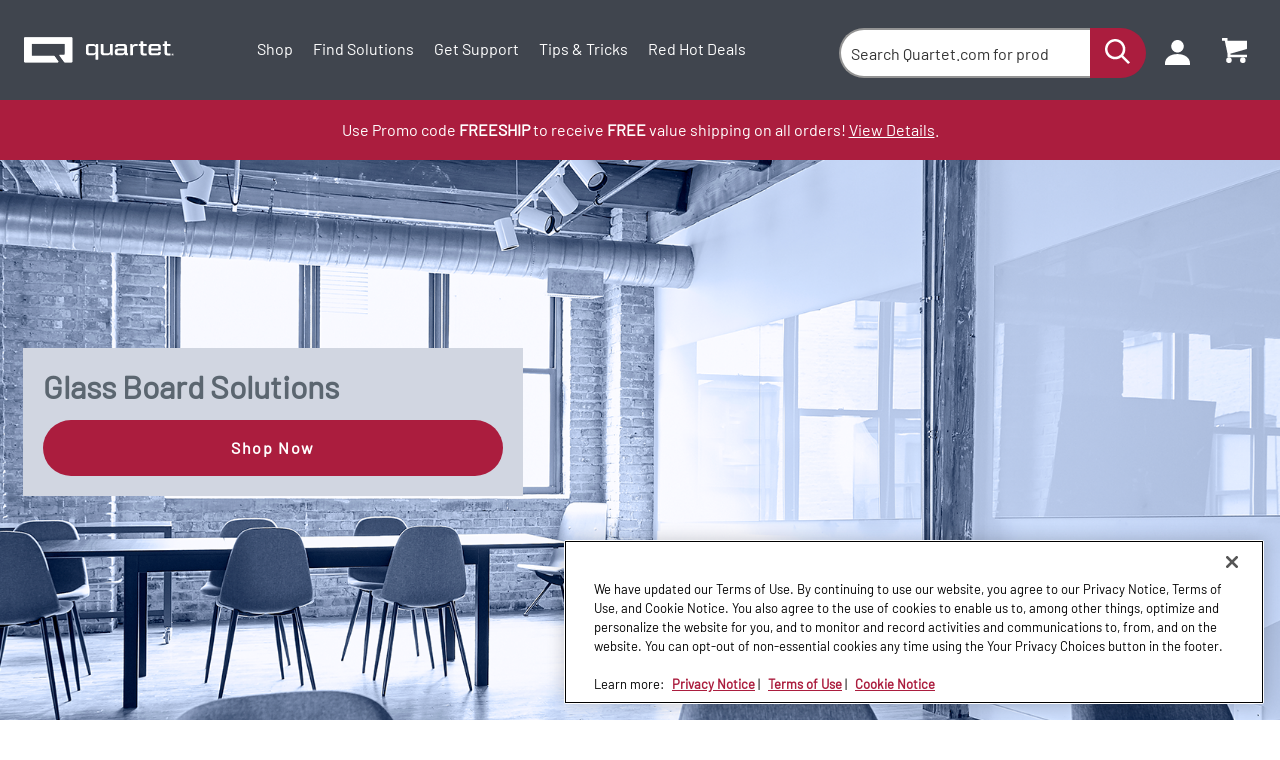

--- FILE ---
content_type: text/html; charset=utf-8
request_url: https://www.quartet.com/glass-boards-2/
body_size: 17193
content:


<!DOCTYPE html>

<html lang="en" class=""
      data-gtm-currency="USD" 
      data-brand="QRT"
      data-mvp="true"
      data-user-email="" 
      data-user-id=""
      data-user-status="false"
      data-email-subscriber="">
<head>
    <meta charset="utf-8">
    <meta http-equiv="X-UA-Compatible" content="IE=edge,chrome=1">
    <meta name="viewport" content="width=device-width, initial-scale=1">
        <script>
        window.helixCartConfig = window.helixCartConfig || {};
        window.helixCartConfig.baseUrl = "/cart/";
        window.helixCartConfig.cartEnabled = "true";
        window.helixCartConfig.cartName = '487713E099944C41874BE5C55CD7ED63';
        window.helixCartConfig.openCartOnUpdate = true;
        window.helixCartConfig.secondsToKeepCartMenuOpen = 3;
        window.helixCartConfig.isDebugEnabled = false;
    </script>

    <link rel="stylesheet" href="https://use.typekit.net/tlw7epo.css">

    

<!-- OneTrust Cookies Consent Notice start for quartet.com -->

<script src="https://cdn.cookielaw.org/scripttemplates/otSDKStub.js"  type="text/javascript" charset="UTF-8" data-domain-script="e20f955f-dd21-4829-bc0b-77818c3f9a7a" ></script>
<script type="text/javascript">
function OptanonWrapper() { }
</script>
<!-- OneTrust Cookies Consent Notice end for quartet.com -->

<meta name="google-site-verification" content="ycwMbrXJho8wD-AzpdIakvnS1f2pzR-tw0tsJEBfJ4I" />
<meta name="msvalidate.01" content="32C97A3EA096028CD910228B5A93EF7B" />
<!-- Anti-flicker snippet (recommended)  -->
<style>.async-hide { opacity: 0 !important} </style>
<script>(function(a,s,y,n,c,h,i,d,e){s.className+=' '+y;h.start=1*new Date;
h.end=i=function(){s.className=s.className.replace(RegExp(' ?'+y),'')};
(a[n]=a[n]||[]).hide=h;setTimeout(function(){i();h.end=null},c);h.timeout=c;
})(window,document.documentElement,'async-hide','dataLayer',4000,
{'GTM-TDC3TXW':true});</script>
<!-- Close Anti-flicker snippet  -->
<!-- Google Tag Manager -->
<script>(function(w,d,s,l,i){w[l]=w[l]||[];w[l].push({'gtm.start':
new Date().getTime(),event:'gtm.js'});var f=d.getElementsByTagName(s)[0],
j=d.createElement(s),dl=l!='dataLayer'?'&l='+l:'';j.async=true;j.src=
'https://www.googletagmanager.com/gtm.js?id='+i+dl;f.parentNode.insertBefore(j,f);
})(window,document,'script','dataLayer','GTM-TDC3TXW');</script>
<!-- End Google Tag Manager -->


<meta property='fb:app_id' content='2042878889302717'/>
<link rel="shortcut icon" href="/Static/icons/qrt-favicon.ico"><title>glass boards 2 | Quartet</title>
<meta property="og:title" content="glass boards 2 | Quartet" />
<meta name="twitter:title" content="glass boards 2 | Quartet" />
<meta property="og:url" content="https://www.quartet.com/glass-boards-2/" />
<meta property="og:site_name" content="Quartet" />
<meta name="twitter:site" content="@quartet" />
<meta name="twitter:card" content="summary" />


<link href="/Static/dist/css/index.css?v=b5075555-292e-473b-96d7-d1394cef3b6f" rel="stylesheet"/>


<link href="/Static/dist/css/LifestylePage?v=J96WLtmy2FzDam89hl1txagDYUzwR_MOLkY35aUrRfU1" rel="stylesheet"/>

<link href="https://vjs.zencdn.net/8.3.0/video-js.css" rel="stylesheet"/>

    

    
    <link rel="canonical" href="https://www.quartet.com/glass-boards-2/"/>
    <link rel="alternate" href="https://www.quartet.com/glass-boards-2/" hreflang="en" />

    


    <!--[if IE]> <style> input, select, textarea { line-height: normal !important; } </style> <![endif]-->
<script type="text/javascript">var appInsights=window.appInsights||function(config){function t(config){i[config]=function(){var t=arguments;i.queue.push(function(){i[config].apply(i,t)})}}var i={config:config},u=document,e=window,o="script",s="AuthenticatedUserContext",h="start",c="stop",l="Track",a=l+"Event",v=l+"Page",r,f;setTimeout(function(){var t=u.createElement(o);t.src=config.url||"https://js.monitor.azure.com/scripts/a/ai.0.js";u.getElementsByTagName(o)[0].parentNode.appendChild(t)});try{i.cookie=u.cookie}catch(y){}for(i.queue=[],r=["Event","Exception","Metric","PageView","Trace","Dependency"];r.length;)t("track"+r.pop());return t("set"+s),t("clear"+s),t(h+a),t(c+a),t(h+v),t(c+v),t("flush"),config.disableExceptionTracking||(r="onerror",t("_"+r),f=e[r],e[r]=function(config,t,u,e,o){var s=f&&f(config,t,u,e,o);return s!==!0&&i["_"+r](config,t,u,e,o),s}),i}({instrumentationKey:"51e74841-f3bc-4498-9ab5-1abe64a4520f",sdkExtension:"a"});window.appInsights=appInsights;appInsights.queue&&appInsights.queue.length===0&&appInsights.trackPageView();</script></head>
<body data-template="Storytelling-template" data-brand-name="Quartet" data-min-width=Default>
    


<!-- Google Tag Manager (noscript) -->
<noscript><iframe src="https://www.googletagmanager.com/ns.html?id=GTM-TDC3TXW"
height="0" width="0" style="display:none;visibility:hidden"></iframe></noscript>
<!-- End Google Tag Manager (noscript) -->


<span class=" brand-guide mvp accessibility-detail-block">
    <a href="#MainContent" class="SkipNav">Skip to Content</a>
    <a href="#FooterContent" class="SkipNav">Skip to footer</a>
</span>







    <header class="Header">
        <div class="Utility-block">
            <div class="container">
                <div class="logo">
                    <a href="/"
                       data-gtm-custom-event="navigation"
                       data-gtm-custom-event-action="header click"
                       data-gtm-custom-event-label="logo"
                       data-gtm-internal-link="navigation_link">
                            <img class="main-logo" src="/globalassets/sample-icons/qrt-logo-mobile_1671633946.svg" alt="Logo">
                                            </a>
                </div>

                <div class="Search-menu search-view-expanded">
                        <div class="Nav-block">
        <div class="container">
            <nav aria-label="Site Navigation">
                <div class="overflow-wrapper">
                    <ul class="nav-list active" id="PrimaryNav" role="menubar">
                                <li class="item level-1 has-children nav-item"
                                    role="none">
                                        <a href="/products/"
                                           target="_self"
                                           data-gtm-custom-event="navigation"
                                           data-gtm-custom-event-action="header click"
                                           data-gtm-custom-event-label="Shop"
                                           role="menuitem"
                                           tabindex="0"
                                           aria-label="Shop Submenu"
                                           aria-haspopup="true"
                                           data-gtm-internal-link="navigation_link">
                                            Shop
                                                <span tabindex="-1" class="icon-toggle" aria-label="Shop Submenu" role="button">
                                                    <svg style="display: none;"></svg>
                                                    
<!-- Generator: Adobe Illustrator 22.1.0, SVG Export Plug-In . SVG Version: 6.00 Build 0)  -->
<svg version="1.1" id="Layer_1" xmlns="http://www.w3.org/2000/svg" xmlns:xlink="http://www.w3.org/1999/xlink" x="0px" y="0px"
	 viewBox="0 0 9 16" style="enable-background:new 0 0 9 16;" xml:space="preserve">
<title>angle-down copy 5</title>
<desc>Created with Sketch.</desc>
<g id="Symbols">
	<g id="Header_x2F_Tablet-Menu-Open" transform="translate(-966.000000, -103.000000)">
		<g id="Header_x2F_Mobile_x2F_Open" transform="translate(621.000000, 80.000000)">
			<g id="Group-12-Copy-20" transform="translate(1.000000, 0.000000)">
				<path fill="#2B6384" id="angle-down-copy-5" d="M345.3,23.5c0.1,0,0.3,0.1,0.4,0.2l7.2,7c0.1,0.1,0.2,0.2,0.2,0.3s-0.1,0.2-0.2,0.3
					l-7.2,7c-0.1,0.1-0.2,0.2-0.4,0.2c-0.1,0-0.3-0.1-0.4-0.2l-0.8-0.8c-0.1-0.1-0.2-0.2-0.2-0.3s0.1-0.2,0.2-0.3l6-5.9l-6-5.9
					c-0.1-0.1-0.2-0.2-0.2-0.3s0.1-0.2,0.2-0.3l0.8-0.8C345.1,23.6,345.2,23.5,345.3,23.5z"/>
			</g>
		</g>
	</g>
</g>
</svg>

                                                </span>
                                        </a>
                                                                            <div class="tier two PrimaryMegaMenu ">
                                            <button class="previous" aria-label="Back to Main Menu">
                                                <span class="chevron">
                                                    
<!-- Generator: Adobe Illustrator 22.1.0, SVG Export Plug-In . SVG Version: 6.00 Build 0)  -->
<svg version="1.1" id="Layer_1" xmlns="http://www.w3.org/2000/svg" xmlns:xlink="http://www.w3.org/1999/xlink" x="0px" y="0px"
	 viewBox="0 0 9 16" style="enable-background:new 0 0 9 16;" xml:space="preserve">
<title>angle-down copy 5</title>
<desc>Created with Sketch.</desc>
<g id="Symbols">
	<g id="Header_x2F_Tablet-Menu-Open" transform="translate(-966.000000, -103.000000)">
		<g id="Header_x2F_Mobile_x2F_Open" transform="translate(621.000000, 80.000000)">
			<g id="Group-12-Copy-20" transform="translate(1.000000, 0.000000)">
				<path fill="#2B6384" id="angle-down-copy-5" d="M345.3,23.5c0.1,0,0.3,0.1,0.4,0.2l7.2,7c0.1,0.1,0.2,0.2,0.2,0.3s-0.1,0.2-0.2,0.3
					l-7.2,7c-0.1,0.1-0.2,0.2-0.4,0.2c-0.1,0-0.3-0.1-0.4-0.2l-0.8-0.8c-0.1-0.1-0.2-0.2-0.2-0.3s0.1-0.2,0.2-0.3l6-5.9l-6-5.9
					c-0.1-0.1-0.2-0.2-0.2-0.3s0.1-0.2,0.2-0.3l0.8-0.8C345.1,23.6,345.2,23.5,345.3,23.5z"/>
			</g>
		</g>
	</g>
</g>
</svg>

                                                </span>
                                                Shop
                                            </button>
                                                        <ul class="tier-two-list" role="menu">
                                                                <li class="item level-2 has-children"
                                                                    role="none">
                                                                        <a href="/c/dry-erase-boards/"
                                                                           data-gtm-custom-event="navigation"
                                                                           data-gtm-custom-event-action="header click"
                                                                           data-gtm-custom-event-label="Dry-Erase Boards"
                                                                           role="menuitem"
                                                                           tabindex="0"
                                                                           aria-label="Dry-Erase Boards Submenu"
                                                                           aria-haspopup="true"
                                                                           data-gtm-internal-link="navigation_link">
                                                                            Dry-Erase Boards
                                                                                <span class="icon-toggle" tabindex="-1" role="button">
                                                                                    <svg style="display: none;"></svg>
                                                                                    
<!-- Generator: Adobe Illustrator 22.1.0, SVG Export Plug-In . SVG Version: 6.00 Build 0)  -->
<svg version="1.1" id="Layer_1" xmlns="http://www.w3.org/2000/svg" xmlns:xlink="http://www.w3.org/1999/xlink" x="0px" y="0px"
	 viewBox="0 0 9 16" style="enable-background:new 0 0 9 16;" xml:space="preserve">
<title>angle-down copy 5</title>
<desc>Created with Sketch.</desc>
<g id="Symbols">
	<g id="Header_x2F_Tablet-Menu-Open" transform="translate(-966.000000, -103.000000)">
		<g id="Header_x2F_Mobile_x2F_Open" transform="translate(621.000000, 80.000000)">
			<g id="Group-12-Copy-20" transform="translate(1.000000, 0.000000)">
				<path fill="#2B6384" id="angle-down-copy-5" d="M345.3,23.5c0.1,0,0.3,0.1,0.4,0.2l7.2,7c0.1,0.1,0.2,0.2,0.2,0.3s-0.1,0.2-0.2,0.3
					l-7.2,7c-0.1,0.1-0.2,0.2-0.4,0.2c-0.1,0-0.3-0.1-0.4-0.2l-0.8-0.8c-0.1-0.1-0.2-0.2-0.2-0.3s0.1-0.2,0.2-0.3l6-5.9l-6-5.9
					c-0.1-0.1-0.2-0.2-0.2-0.3s0.1-0.2,0.2-0.3l0.8-0.8C345.1,23.6,345.2,23.5,345.3,23.5z"/>
			</g>
		</g>
	</g>
</g>
</svg>

                                                                                </span>
                                                                        </a>
                                                                                                                                            <div class="tier three">
                                                                            <button class="previous" aria-label="Back to previous Submenu">
                                                                                <span class="chevron">
                                                                                    
<!-- Generator: Adobe Illustrator 22.1.0, SVG Export Plug-In . SVG Version: 6.00 Build 0)  -->
<svg version="1.1" id="Layer_1" xmlns="http://www.w3.org/2000/svg" xmlns:xlink="http://www.w3.org/1999/xlink" x="0px" y="0px"
	 viewBox="0 0 9 16" style="enable-background:new 0 0 9 16;" xml:space="preserve">
<title>angle-down copy 5</title>
<desc>Created with Sketch.</desc>
<g id="Symbols">
	<g id="Header_x2F_Tablet-Menu-Open" transform="translate(-966.000000, -103.000000)">
		<g id="Header_x2F_Mobile_x2F_Open" transform="translate(621.000000, 80.000000)">
			<g id="Group-12-Copy-20" transform="translate(1.000000, 0.000000)">
				<path fill="#2B6384" id="angle-down-copy-5" d="M345.3,23.5c0.1,0,0.3,0.1,0.4,0.2l7.2,7c0.1,0.1,0.2,0.2,0.2,0.3s-0.1,0.2-0.2,0.3
					l-7.2,7c-0.1,0.1-0.2,0.2-0.4,0.2c-0.1,0-0.3-0.1-0.4-0.2l-0.8-0.8c-0.1-0.1-0.2-0.2-0.2-0.3s0.1-0.2,0.2-0.3l6-5.9l-6-5.9
					c-0.1-0.1-0.2-0.2-0.2-0.3s0.1-0.2,0.2-0.3l0.8-0.8C345.1,23.6,345.2,23.5,345.3,23.5z"/>
			</g>
		</g>
	</g>
</g>
</svg>

                                                                                </span>
                                                                                Dry-Erase Boards
                                                                            </button>
                                                                            <ul class="tier-three-list" role="menu">
                                                                                    <li class="item level-3" role="none">
                                                                                        <a role="menuitem"
                                                                                           tabindex="0"
                                                                                           href="/c/dry-erase-boards/desktop-products/"
                                                                                           data-gtm-custom-event="navigation"
                                                                                           data-gtm-custom-event-action="header click"
                                                                                           data-gtm-custom-event-label="Desktop Dry-Erase Boards"
                                                                                           data-gtm-internal-link="navigation_link">
                                                                                            Desktop Dry-Erase Boards
                                                                                        </a>
                                                                                    </li>
                                                                                    <li class="item level-3" role="none">
                                                                                        <a role="menuitem"
                                                                                           tabindex="0"
                                                                                           href="/c/dry-erase-boards/glass-boards/"
                                                                                           data-gtm-custom-event="navigation"
                                                                                           data-gtm-custom-event-action="header click"
                                                                                           data-gtm-custom-event-label="Glass Boards"
                                                                                           data-gtm-internal-link="navigation_link">
                                                                                            Glass Boards
                                                                                        </a>
                                                                                    </li>
                                                                                    <li class="item level-3" role="none">
                                                                                        <a role="menuitem"
                                                                                           tabindex="0"
                                                                                           href="/c/dry-erase-boards/whiteboards/"
                                                                                           data-gtm-custom-event="navigation"
                                                                                           data-gtm-custom-event-action="header click"
                                                                                           data-gtm-custom-event-label="Whiteboards"
                                                                                           data-gtm-internal-link="navigation_link">
                                                                                            Whiteboards
                                                                                        </a>
                                                                                    </li>
                                                                                    <li class="item level-3" role="none">
                                                                                        <a role="menuitem"
                                                                                           tabindex="0"
                                                                                           href="/c/dry-erase-boards/calendar-planning-boards/"
                                                                                           data-gtm-custom-event="navigation"
                                                                                           data-gtm-custom-event-action="header click"
                                                                                           data-gtm-custom-event-label="Calendar &amp; Planning Boards"
                                                                                           data-gtm-internal-link="navigation_link">
                                                                                            Calendar &amp; Planning Boards
                                                                                        </a>
                                                                                    </li>
                                                                                    <li class="item level-3" role="none">
                                                                                        <a role="menuitem"
                                                                                           tabindex="0"
                                                                                           href="/c/dry-erase-boards/in-out-boards/"
                                                                                           data-gtm-custom-event="navigation"
                                                                                           data-gtm-custom-event-action="header click"
                                                                                           data-gtm-custom-event-label="In Out Boards"
                                                                                           data-gtm-internal-link="navigation_link">
                                                                                            In Out Boards
                                                                                        </a>
                                                                                    </li>
                                                                                    <li class="item level-3" role="none">
                                                                                        <a role="menuitem"
                                                                                           tabindex="0"
                                                                                           href="/c/dry-erase-boards/combination-boards/"
                                                                                           data-gtm-custom-event="navigation"
                                                                                           data-gtm-custom-event-action="header click"
                                                                                           data-gtm-custom-event-label="Combination Boards"
                                                                                           data-gtm-internal-link="navigation_link">
                                                                                            Combination Boards
                                                                                        </a>
                                                                                    </li>
                                                                            </ul>
                                                                        </div>
                                                                </li>
                                                                <li class="item level-2 has-children"
                                                                    role="none">
                                                                        <a href="/c/bulletin-boards/"
                                                                           data-gtm-custom-event="navigation"
                                                                           data-gtm-custom-event-action="header click"
                                                                           data-gtm-custom-event-label="Bulletin Boards"
                                                                           role="menuitem"
                                                                           tabindex="0"
                                                                           aria-label="Bulletin Boards Submenu"
                                                                           aria-haspopup="true"
                                                                           data-gtm-internal-link="navigation_link">
                                                                            Bulletin Boards
                                                                                <span class="icon-toggle" tabindex="-1" role="button">
                                                                                    <svg style="display: none;"></svg>
                                                                                    
<!-- Generator: Adobe Illustrator 22.1.0, SVG Export Plug-In . SVG Version: 6.00 Build 0)  -->
<svg version="1.1" id="Layer_1" xmlns="http://www.w3.org/2000/svg" xmlns:xlink="http://www.w3.org/1999/xlink" x="0px" y="0px"
	 viewBox="0 0 9 16" style="enable-background:new 0 0 9 16;" xml:space="preserve">
<title>angle-down copy 5</title>
<desc>Created with Sketch.</desc>
<g id="Symbols">
	<g id="Header_x2F_Tablet-Menu-Open" transform="translate(-966.000000, -103.000000)">
		<g id="Header_x2F_Mobile_x2F_Open" transform="translate(621.000000, 80.000000)">
			<g id="Group-12-Copy-20" transform="translate(1.000000, 0.000000)">
				<path fill="#2B6384" id="angle-down-copy-5" d="M345.3,23.5c0.1,0,0.3,0.1,0.4,0.2l7.2,7c0.1,0.1,0.2,0.2,0.2,0.3s-0.1,0.2-0.2,0.3
					l-7.2,7c-0.1,0.1-0.2,0.2-0.4,0.2c-0.1,0-0.3-0.1-0.4-0.2l-0.8-0.8c-0.1-0.1-0.2-0.2-0.2-0.3s0.1-0.2,0.2-0.3l6-5.9l-6-5.9
					c-0.1-0.1-0.2-0.2-0.2-0.3s0.1-0.2,0.2-0.3l0.8-0.8C345.1,23.6,345.2,23.5,345.3,23.5z"/>
			</g>
		</g>
	</g>
</g>
</svg>

                                                                                </span>
                                                                        </a>
                                                                                                                                            <div class="tier three">
                                                                            <button class="previous" aria-label="Back to previous Submenu">
                                                                                <span class="chevron">
                                                                                    
<!-- Generator: Adobe Illustrator 22.1.0, SVG Export Plug-In . SVG Version: 6.00 Build 0)  -->
<svg version="1.1" id="Layer_1" xmlns="http://www.w3.org/2000/svg" xmlns:xlink="http://www.w3.org/1999/xlink" x="0px" y="0px"
	 viewBox="0 0 9 16" style="enable-background:new 0 0 9 16;" xml:space="preserve">
<title>angle-down copy 5</title>
<desc>Created with Sketch.</desc>
<g id="Symbols">
	<g id="Header_x2F_Tablet-Menu-Open" transform="translate(-966.000000, -103.000000)">
		<g id="Header_x2F_Mobile_x2F_Open" transform="translate(621.000000, 80.000000)">
			<g id="Group-12-Copy-20" transform="translate(1.000000, 0.000000)">
				<path fill="#2B6384" id="angle-down-copy-5" d="M345.3,23.5c0.1,0,0.3,0.1,0.4,0.2l7.2,7c0.1,0.1,0.2,0.2,0.2,0.3s-0.1,0.2-0.2,0.3
					l-7.2,7c-0.1,0.1-0.2,0.2-0.4,0.2c-0.1,0-0.3-0.1-0.4-0.2l-0.8-0.8c-0.1-0.1-0.2-0.2-0.2-0.3s0.1-0.2,0.2-0.3l6-5.9l-6-5.9
					c-0.1-0.1-0.2-0.2-0.2-0.3s0.1-0.2,0.2-0.3l0.8-0.8C345.1,23.6,345.2,23.5,345.3,23.5z"/>
			</g>
		</g>
	</g>
</g>
</svg>

                                                                                </span>
                                                                                Bulletin Boards
                                                                            </button>
                                                                            <ul class="tier-three-list" role="menu">
                                                                                    <li class="item level-3" role="none">
                                                                                        <a role="menuitem"
                                                                                           tabindex="0"
                                                                                           href="/c/bulletin-boards/cork-boards/"
                                                                                           data-gtm-custom-event="navigation"
                                                                                           data-gtm-custom-event-action="header click"
                                                                                           data-gtm-custom-event-label="Cork Boards"
                                                                                           data-gtm-internal-link="navigation_link">
                                                                                            Cork Boards
                                                                                        </a>
                                                                                    </li>
                                                                                    <li class="item level-3" role="none">
                                                                                        <a role="menuitem"
                                                                                           tabindex="0"
                                                                                           href="/c/bulletin-boards/enclosed-boards/"
                                                                                           data-gtm-custom-event="navigation"
                                                                                           data-gtm-custom-event-action="header click"
                                                                                           data-gtm-custom-event-label="Enclosed Boards"
                                                                                           data-gtm-internal-link="navigation_link">
                                                                                            Enclosed Boards
                                                                                        </a>
                                                                                    </li>
                                                                                    <li class="item level-3" role="none">
                                                                                        <a role="menuitem"
                                                                                           tabindex="0"
                                                                                           href="/c/bulletin-boards/fabric-boards/"
                                                                                           data-gtm-custom-event="navigation"
                                                                                           data-gtm-custom-event-action="header click"
                                                                                           data-gtm-custom-event-label="Fabric Boards"
                                                                                           data-gtm-internal-link="navigation_link">
                                                                                            Fabric Boards
                                                                                        </a>
                                                                                    </li>
                                                                                    <li class="item level-3" role="none">
                                                                                        <a role="menuitem"
                                                                                           tabindex="0"
                                                                                           href="/c/bulletin-boards/combination-boards/"
                                                                                           data-gtm-custom-event="navigation"
                                                                                           data-gtm-custom-event-action="header click"
                                                                                           data-gtm-custom-event-label="Combination Boards"
                                                                                           data-gtm-internal-link="navigation_link">
                                                                                            Combination Boards
                                                                                        </a>
                                                                                    </li>
                                                                            </ul>
                                                                        </div>
                                                                </li>
                                                                <li class="item level-2 has-children"
                                                                    role="none">
                                                                        <a href="/c/easels/"
                                                                           data-gtm-custom-event="navigation"
                                                                           data-gtm-custom-event-action="header click"
                                                                           data-gtm-custom-event-label="Easels"
                                                                           role="menuitem"
                                                                           tabindex="0"
                                                                           aria-label="Easels Submenu"
                                                                           aria-haspopup="true"
                                                                           data-gtm-internal-link="navigation_link">
                                                                            Easels
                                                                                <span class="icon-toggle" tabindex="-1" role="button">
                                                                                    <svg style="display: none;"></svg>
                                                                                    
<!-- Generator: Adobe Illustrator 22.1.0, SVG Export Plug-In . SVG Version: 6.00 Build 0)  -->
<svg version="1.1" id="Layer_1" xmlns="http://www.w3.org/2000/svg" xmlns:xlink="http://www.w3.org/1999/xlink" x="0px" y="0px"
	 viewBox="0 0 9 16" style="enable-background:new 0 0 9 16;" xml:space="preserve">
<title>angle-down copy 5</title>
<desc>Created with Sketch.</desc>
<g id="Symbols">
	<g id="Header_x2F_Tablet-Menu-Open" transform="translate(-966.000000, -103.000000)">
		<g id="Header_x2F_Mobile_x2F_Open" transform="translate(621.000000, 80.000000)">
			<g id="Group-12-Copy-20" transform="translate(1.000000, 0.000000)">
				<path fill="#2B6384" id="angle-down-copy-5" d="M345.3,23.5c0.1,0,0.3,0.1,0.4,0.2l7.2,7c0.1,0.1,0.2,0.2,0.2,0.3s-0.1,0.2-0.2,0.3
					l-7.2,7c-0.1,0.1-0.2,0.2-0.4,0.2c-0.1,0-0.3-0.1-0.4-0.2l-0.8-0.8c-0.1-0.1-0.2-0.2-0.2-0.3s0.1-0.2,0.2-0.3l6-5.9l-6-5.9
					c-0.1-0.1-0.2-0.2-0.2-0.3s0.1-0.2,0.2-0.3l0.8-0.8C345.1,23.6,345.2,23.5,345.3,23.5z"/>
			</g>
		</g>
	</g>
</g>
</svg>

                                                                                </span>
                                                                        </a>
                                                                                                                                            <div class="tier three">
                                                                            <button class="previous" aria-label="Back to previous Submenu">
                                                                                <span class="chevron">
                                                                                    
<!-- Generator: Adobe Illustrator 22.1.0, SVG Export Plug-In . SVG Version: 6.00 Build 0)  -->
<svg version="1.1" id="Layer_1" xmlns="http://www.w3.org/2000/svg" xmlns:xlink="http://www.w3.org/1999/xlink" x="0px" y="0px"
	 viewBox="0 0 9 16" style="enable-background:new 0 0 9 16;" xml:space="preserve">
<title>angle-down copy 5</title>
<desc>Created with Sketch.</desc>
<g id="Symbols">
	<g id="Header_x2F_Tablet-Menu-Open" transform="translate(-966.000000, -103.000000)">
		<g id="Header_x2F_Mobile_x2F_Open" transform="translate(621.000000, 80.000000)">
			<g id="Group-12-Copy-20" transform="translate(1.000000, 0.000000)">
				<path fill="#2B6384" id="angle-down-copy-5" d="M345.3,23.5c0.1,0,0.3,0.1,0.4,0.2l7.2,7c0.1,0.1,0.2,0.2,0.2,0.3s-0.1,0.2-0.2,0.3
					l-7.2,7c-0.1,0.1-0.2,0.2-0.4,0.2c-0.1,0-0.3-0.1-0.4-0.2l-0.8-0.8c-0.1-0.1-0.2-0.2-0.2-0.3s0.1-0.2,0.2-0.3l6-5.9l-6-5.9
					c-0.1-0.1-0.2-0.2-0.2-0.3s0.1-0.2,0.2-0.3l0.8-0.8C345.1,23.6,345.2,23.5,345.3,23.5z"/>
			</g>
		</g>
	</g>
</g>
</svg>

                                                                                </span>
                                                                                Easels
                                                                            </button>
                                                                            <ul class="tier-three-list" role="menu">
                                                                                    <li class="item level-3" role="none">
                                                                                        <a role="menuitem"
                                                                                           tabindex="0"
                                                                                           href="/c/easels/flipchart-easels/"
                                                                                           data-gtm-custom-event="navigation"
                                                                                           data-gtm-custom-event-action="header click"
                                                                                           data-gtm-custom-event-label="Flipchart Easels"
                                                                                           data-gtm-internal-link="navigation_link">
                                                                                            Flipchart Easels
                                                                                        </a>
                                                                                    </li>
                                                                                    <li class="item level-3" role="none">
                                                                                        <a role="menuitem"
                                                                                           tabindex="0"
                                                                                           href="/c/easels/tripod-display-easels/"
                                                                                           data-gtm-custom-event="navigation"
                                                                                           data-gtm-custom-event-action="header click"
                                                                                           data-gtm-custom-event-label="Tripod Display Easels"
                                                                                           data-gtm-internal-link="navigation_link">
                                                                                            Tripod Display Easels
                                                                                        </a>
                                                                                    </li>
                                                                                    <li class="item level-3" role="none">
                                                                                        <a role="menuitem"
                                                                                           tabindex="0"
                                                                                           href="/c/easels/mobile-dry-erase-easels/"
                                                                                           data-gtm-custom-event="navigation"
                                                                                           data-gtm-custom-event-action="header click"
                                                                                           data-gtm-custom-event-label="Mobile Dry-Erase Easels"
                                                                                           data-gtm-internal-link="navigation_link">
                                                                                            Mobile Dry-Erase Easels
                                                                                        </a>
                                                                                    </li>
                                                                            </ul>
                                                                        </div>
                                                                </li>
                                                                <li class="item level-2 "
                                                                    role="none">
                                                                        <a href="/c/markers/"
                                                                           data-gtm-custom-event="navigation"
                                                                           data-gtm-custom-event-action="header click"
                                                                           data-gtm-custom-event-label="Markers"
                                                                           role="menuitem"
                                                                           tabindex="0"
                                                                           aria-label="Markers Submenu"
                                                                           aria-haspopup="false"
                                                                           aria-expanded="false"
                                                                           data-gtm-internal-link="navigation_link">
                                                                            Markers
                                                                        </a>
                                                                                                                                    </li>
                                                                <li class="item level-2 "
                                                                    role="none">
                                                                        <a href="/c/cleaners-erasers/"
                                                                           data-gtm-custom-event="navigation"
                                                                           data-gtm-custom-event-action="header click"
                                                                           data-gtm-custom-event-label="Cleaners &amp; Erasers"
                                                                           role="menuitem"
                                                                           tabindex="0"
                                                                           aria-label="Cleaners &amp; Erasers Submenu"
                                                                           aria-haspopup="false"
                                                                           aria-expanded="false"
                                                                           data-gtm-internal-link="navigation_link">
                                                                            Cleaners &amp; Erasers
                                                                        </a>
                                                                                                                                    </li>
                                                                <li class="item level-2 "
                                                                    role="none">
                                                                        <a href="/c/room-dividers/"
                                                                           data-gtm-custom-event="navigation"
                                                                           data-gtm-custom-event-action="header click"
                                                                           data-gtm-custom-event-label="Room Dividers"
                                                                           role="menuitem"
                                                                           tabindex="0"
                                                                           aria-label="Room Dividers Submenu"
                                                                           aria-haspopup="false"
                                                                           aria-expanded="false"
                                                                           data-gtm-internal-link="navigation_link">
                                                                            Room Dividers
                                                                        </a>
                                                                                                                                    </li>
                                                                <li class="item level-2 has-children"
                                                                    role="none">
                                                                        <a href="/c/accessories/"
                                                                           data-gtm-custom-event="navigation"
                                                                           data-gtm-custom-event-action="header click"
                                                                           data-gtm-custom-event-label="Accessories"
                                                                           role="menuitem"
                                                                           tabindex="0"
                                                                           aria-label="Accessories Submenu"
                                                                           aria-haspopup="true"
                                                                           data-gtm-internal-link="navigation_link">
                                                                            Accessories
                                                                                <span class="icon-toggle" tabindex="-1" role="button">
                                                                                    <svg style="display: none;"></svg>
                                                                                    
<!-- Generator: Adobe Illustrator 22.1.0, SVG Export Plug-In . SVG Version: 6.00 Build 0)  -->
<svg version="1.1" id="Layer_1" xmlns="http://www.w3.org/2000/svg" xmlns:xlink="http://www.w3.org/1999/xlink" x="0px" y="0px"
	 viewBox="0 0 9 16" style="enable-background:new 0 0 9 16;" xml:space="preserve">
<title>angle-down copy 5</title>
<desc>Created with Sketch.</desc>
<g id="Symbols">
	<g id="Header_x2F_Tablet-Menu-Open" transform="translate(-966.000000, -103.000000)">
		<g id="Header_x2F_Mobile_x2F_Open" transform="translate(621.000000, 80.000000)">
			<g id="Group-12-Copy-20" transform="translate(1.000000, 0.000000)">
				<path fill="#2B6384" id="angle-down-copy-5" d="M345.3,23.5c0.1,0,0.3,0.1,0.4,0.2l7.2,7c0.1,0.1,0.2,0.2,0.2,0.3s-0.1,0.2-0.2,0.3
					l-7.2,7c-0.1,0.1-0.2,0.2-0.4,0.2c-0.1,0-0.3-0.1-0.4-0.2l-0.8-0.8c-0.1-0.1-0.2-0.2-0.2-0.3s0.1-0.2,0.2-0.3l6-5.9l-6-5.9
					c-0.1-0.1-0.2-0.2-0.2-0.3s0.1-0.2,0.2-0.3l0.8-0.8C345.1,23.6,345.2,23.5,345.3,23.5z"/>
			</g>
		</g>
	</g>
</g>
</svg>

                                                                                </span>
                                                                        </a>
                                                                                                                                            <div class="tier three">
                                                                            <button class="previous" aria-label="Back to previous Submenu">
                                                                                <span class="chevron">
                                                                                    
<!-- Generator: Adobe Illustrator 22.1.0, SVG Export Plug-In . SVG Version: 6.00 Build 0)  -->
<svg version="1.1" id="Layer_1" xmlns="http://www.w3.org/2000/svg" xmlns:xlink="http://www.w3.org/1999/xlink" x="0px" y="0px"
	 viewBox="0 0 9 16" style="enable-background:new 0 0 9 16;" xml:space="preserve">
<title>angle-down copy 5</title>
<desc>Created with Sketch.</desc>
<g id="Symbols">
	<g id="Header_x2F_Tablet-Menu-Open" transform="translate(-966.000000, -103.000000)">
		<g id="Header_x2F_Mobile_x2F_Open" transform="translate(621.000000, 80.000000)">
			<g id="Group-12-Copy-20" transform="translate(1.000000, 0.000000)">
				<path fill="#2B6384" id="angle-down-copy-5" d="M345.3,23.5c0.1,0,0.3,0.1,0.4,0.2l7.2,7c0.1,0.1,0.2,0.2,0.2,0.3s-0.1,0.2-0.2,0.3
					l-7.2,7c-0.1,0.1-0.2,0.2-0.4,0.2c-0.1,0-0.3-0.1-0.4-0.2l-0.8-0.8c-0.1-0.1-0.2-0.2-0.2-0.3s0.1-0.2,0.2-0.3l6-5.9l-6-5.9
					c-0.1-0.1-0.2-0.2-0.2-0.3s0.1-0.2,0.2-0.3l0.8-0.8C345.1,23.6,345.2,23.5,345.3,23.5z"/>
			</g>
		</g>
	</g>
</g>
</svg>

                                                                                </span>
                                                                                Accessories
                                                                            </button>
                                                                            <ul class="tier-three-list" role="menu">
                                                                                    <li class="item level-3" role="none">
                                                                                        <a role="menuitem"
                                                                                           tabindex="0"
                                                                                           href="/c/accessories/bulletin-accessories/"
                                                                                           data-gtm-custom-event="navigation"
                                                                                           data-gtm-custom-event-action="header click"
                                                                                           data-gtm-custom-event-label="Bulletin Accessories"
                                                                                           data-gtm-internal-link="navigation_link">
                                                                                            Bulletin Accessories
                                                                                        </a>
                                                                                    </li>
                                                                                    <li class="item level-3" role="none">
                                                                                        <a role="menuitem"
                                                                                           tabindex="0"
                                                                                           href="/c/accessories/dry-erase-accessories/"
                                                                                           data-gtm-custom-event="navigation"
                                                                                           data-gtm-custom-event-action="header click"
                                                                                           data-gtm-custom-event-label="Dry-Erase Accessories"
                                                                                           data-gtm-internal-link="navigation_link">
                                                                                            Dry-Erase Accessories
                                                                                        </a>
                                                                                    </li>
                                                                                    <li class="item level-3" role="none">
                                                                                        <a role="menuitem"
                                                                                           tabindex="0"
                                                                                           href="/c/accessories/chalk-accessories/"
                                                                                           data-gtm-custom-event="navigation"
                                                                                           data-gtm-custom-event-action="header click"
                                                                                           data-gtm-custom-event-label="Chalk Accessories"
                                                                                           data-gtm-internal-link="navigation_link">
                                                                                            Chalk Accessories
                                                                                        </a>
                                                                                    </li>
                                                                            </ul>
                                                                        </div>
                                                                </li>
                                                                <li class="item level-2 "
                                                                    role="none">
                                                                        <a href="/c/signage/"
                                                                           data-gtm-custom-event="navigation"
                                                                           data-gtm-custom-event-action="header click"
                                                                           data-gtm-custom-event-label="Signage"
                                                                           role="menuitem"
                                                                           tabindex="0"
                                                                           aria-label="Signage Submenu"
                                                                           aria-haspopup="false"
                                                                           aria-expanded="false"
                                                                           data-gtm-internal-link="navigation_link">
                                                                            Signage
                                                                        </a>
                                                                                                                                    </li>
                                                                <li class="item level-2 "
                                                                    role="none">
                                                                        <a href="/c/laser-pointers/"
                                                                           data-gtm-custom-event="navigation"
                                                                           data-gtm-custom-event-action="header click"
                                                                           data-gtm-custom-event-label="Laser Pointers"
                                                                           role="menuitem"
                                                                           tabindex="0"
                                                                           aria-label="Laser Pointers Submenu"
                                                                           aria-haspopup="false"
                                                                           aria-expanded="false"
                                                                           data-gtm-internal-link="navigation_link">
                                                                            Laser Pointers
                                                                        </a>
                                                                                                                                    </li>
                                                                <li class="item level-2 has-children"
                                                                    role="none">
                                                                        <a href="/c/projection/"
                                                                           data-gtm-custom-event="navigation"
                                                                           data-gtm-custom-event-action="header click"
                                                                           data-gtm-custom-event-label="Projection"
                                                                           role="menuitem"
                                                                           tabindex="0"
                                                                           aria-label="Projection Submenu"
                                                                           aria-haspopup="true"
                                                                           data-gtm-internal-link="navigation_link">
                                                                            Projection
                                                                                <span class="icon-toggle" tabindex="-1" role="button">
                                                                                    <svg style="display: none;"></svg>
                                                                                    
<!-- Generator: Adobe Illustrator 22.1.0, SVG Export Plug-In . SVG Version: 6.00 Build 0)  -->
<svg version="1.1" id="Layer_1" xmlns="http://www.w3.org/2000/svg" xmlns:xlink="http://www.w3.org/1999/xlink" x="0px" y="0px"
	 viewBox="0 0 9 16" style="enable-background:new 0 0 9 16;" xml:space="preserve">
<title>angle-down copy 5</title>
<desc>Created with Sketch.</desc>
<g id="Symbols">
	<g id="Header_x2F_Tablet-Menu-Open" transform="translate(-966.000000, -103.000000)">
		<g id="Header_x2F_Mobile_x2F_Open" transform="translate(621.000000, 80.000000)">
			<g id="Group-12-Copy-20" transform="translate(1.000000, 0.000000)">
				<path fill="#2B6384" id="angle-down-copy-5" d="M345.3,23.5c0.1,0,0.3,0.1,0.4,0.2l7.2,7c0.1,0.1,0.2,0.2,0.2,0.3s-0.1,0.2-0.2,0.3
					l-7.2,7c-0.1,0.1-0.2,0.2-0.4,0.2c-0.1,0-0.3-0.1-0.4-0.2l-0.8-0.8c-0.1-0.1-0.2-0.2-0.2-0.3s0.1-0.2,0.2-0.3l6-5.9l-6-5.9
					c-0.1-0.1-0.2-0.2-0.2-0.3s0.1-0.2,0.2-0.3l0.8-0.8C345.1,23.6,345.2,23.5,345.3,23.5z"/>
			</g>
		</g>
	</g>
</g>
</svg>

                                                                                </span>
                                                                        </a>
                                                                                                                                            <div class="tier three">
                                                                            <button class="previous" aria-label="Back to previous Submenu">
                                                                                <span class="chevron">
                                                                                    
<!-- Generator: Adobe Illustrator 22.1.0, SVG Export Plug-In . SVG Version: 6.00 Build 0)  -->
<svg version="1.1" id="Layer_1" xmlns="http://www.w3.org/2000/svg" xmlns:xlink="http://www.w3.org/1999/xlink" x="0px" y="0px"
	 viewBox="0 0 9 16" style="enable-background:new 0 0 9 16;" xml:space="preserve">
<title>angle-down copy 5</title>
<desc>Created with Sketch.</desc>
<g id="Symbols">
	<g id="Header_x2F_Tablet-Menu-Open" transform="translate(-966.000000, -103.000000)">
		<g id="Header_x2F_Mobile_x2F_Open" transform="translate(621.000000, 80.000000)">
			<g id="Group-12-Copy-20" transform="translate(1.000000, 0.000000)">
				<path fill="#2B6384" id="angle-down-copy-5" d="M345.3,23.5c0.1,0,0.3,0.1,0.4,0.2l7.2,7c0.1,0.1,0.2,0.2,0.2,0.3s-0.1,0.2-0.2,0.3
					l-7.2,7c-0.1,0.1-0.2,0.2-0.4,0.2c-0.1,0-0.3-0.1-0.4-0.2l-0.8-0.8c-0.1-0.1-0.2-0.2-0.2-0.3s0.1-0.2,0.2-0.3l6-5.9l-6-5.9
					c-0.1-0.1-0.2-0.2-0.2-0.3s0.1-0.2,0.2-0.3l0.8-0.8C345.1,23.6,345.2,23.5,345.3,23.5z"/>
			</g>
		</g>
	</g>
</g>
</svg>

                                                                                </span>
                                                                                Projection
                                                                            </button>
                                                                            <ul class="tier-three-list" role="menu">
                                                                                    <li class="item level-3" role="none">
                                                                                        <a role="menuitem"
                                                                                           tabindex="0"
                                                                                           href="/c/projection/projectors/"
                                                                                           data-gtm-custom-event="navigation"
                                                                                           data-gtm-custom-event-action="header click"
                                                                                           data-gtm-custom-event-label="Projectors"
                                                                                           data-gtm-internal-link="navigation_link">
                                                                                            Projectors
                                                                                        </a>
                                                                                    </li>
                                                                                    <li class="item level-3" role="none">
                                                                                        <a role="menuitem"
                                                                                           tabindex="0"
                                                                                           href="/c/projection/projection-screens/"
                                                                                           data-gtm-custom-event="navigation"
                                                                                           data-gtm-custom-event-action="header click"
                                                                                           data-gtm-custom-event-label="Projection Screens"
                                                                                           data-gtm-internal-link="navigation_link">
                                                                                            Projection Screens
                                                                                        </a>
                                                                                    </li>
                                                                                    <li class="item level-3" role="none">
                                                                                        <a role="menuitem"
                                                                                           tabindex="0"
                                                                                           href="/c/projection/film/"
                                                                                           data-gtm-custom-event="navigation"
                                                                                           data-gtm-custom-event-action="header click"
                                                                                           data-gtm-custom-event-label="Film"
                                                                                           data-gtm-internal-link="navigation_link">
                                                                                            Film
                                                                                        </a>
                                                                                    </li>
                                                                            </ul>
                                                                        </div>
                                                                </li>
                                                        </ul>
                                                    </div>
</li>
                                <li class="item level-1 has-children nav-item"
                                    role="none">
                                        <a href="/professional-solutions/"
                                           target="_self"
                                           data-gtm-custom-event="navigation"
                                           data-gtm-custom-event-action="header click"
                                           data-gtm-custom-event-label="Find Solutions"
                                           role="menuitem"
                                           tabindex="0"
                                           aria-label="Find Solutions Submenu"
                                           aria-haspopup="true"
                                           data-gtm-internal-link="navigation_link">
                                            Find Solutions
                                                <span tabindex="-1" class="icon-toggle" aria-label="Find Solutions Submenu" role="button">
                                                    <svg style="display: none;"></svg>
                                                    
<!-- Generator: Adobe Illustrator 22.1.0, SVG Export Plug-In . SVG Version: 6.00 Build 0)  -->
<svg version="1.1" id="Layer_1" xmlns="http://www.w3.org/2000/svg" xmlns:xlink="http://www.w3.org/1999/xlink" x="0px" y="0px"
	 viewBox="0 0 9 16" style="enable-background:new 0 0 9 16;" xml:space="preserve">
<title>angle-down copy 5</title>
<desc>Created with Sketch.</desc>
<g id="Symbols">
	<g id="Header_x2F_Tablet-Menu-Open" transform="translate(-966.000000, -103.000000)">
		<g id="Header_x2F_Mobile_x2F_Open" transform="translate(621.000000, 80.000000)">
			<g id="Group-12-Copy-20" transform="translate(1.000000, 0.000000)">
				<path fill="#2B6384" id="angle-down-copy-5" d="M345.3,23.5c0.1,0,0.3,0.1,0.4,0.2l7.2,7c0.1,0.1,0.2,0.2,0.2,0.3s-0.1,0.2-0.2,0.3
					l-7.2,7c-0.1,0.1-0.2,0.2-0.4,0.2c-0.1,0-0.3-0.1-0.4-0.2l-0.8-0.8c-0.1-0.1-0.2-0.2-0.2-0.3s0.1-0.2,0.2-0.3l6-5.9l-6-5.9
					c-0.1-0.1-0.2-0.2-0.2-0.3s0.1-0.2,0.2-0.3l0.8-0.8C345.1,23.6,345.2,23.5,345.3,23.5z"/>
			</g>
		</g>
	</g>
</g>
</svg>

                                                </span>
                                        </a>
                                                                            <div class="tier two PrimaryMegaMenu ">
                                            <button class="previous" aria-label="Back to Main Menu">
                                                <span class="chevron">
                                                    
<!-- Generator: Adobe Illustrator 22.1.0, SVG Export Plug-In . SVG Version: 6.00 Build 0)  -->
<svg version="1.1" id="Layer_1" xmlns="http://www.w3.org/2000/svg" xmlns:xlink="http://www.w3.org/1999/xlink" x="0px" y="0px"
	 viewBox="0 0 9 16" style="enable-background:new 0 0 9 16;" xml:space="preserve">
<title>angle-down copy 5</title>
<desc>Created with Sketch.</desc>
<g id="Symbols">
	<g id="Header_x2F_Tablet-Menu-Open" transform="translate(-966.000000, -103.000000)">
		<g id="Header_x2F_Mobile_x2F_Open" transform="translate(621.000000, 80.000000)">
			<g id="Group-12-Copy-20" transform="translate(1.000000, 0.000000)">
				<path fill="#2B6384" id="angle-down-copy-5" d="M345.3,23.5c0.1,0,0.3,0.1,0.4,0.2l7.2,7c0.1,0.1,0.2,0.2,0.2,0.3s-0.1,0.2-0.2,0.3
					l-7.2,7c-0.1,0.1-0.2,0.2-0.4,0.2c-0.1,0-0.3-0.1-0.4-0.2l-0.8-0.8c-0.1-0.1-0.2-0.2-0.2-0.3s0.1-0.2,0.2-0.3l6-5.9l-6-5.9
					c-0.1-0.1-0.2-0.2-0.2-0.3s0.1-0.2,0.2-0.3l0.8-0.8C345.1,23.6,345.2,23.5,345.3,23.5z"/>
			</g>
		</g>
	</g>
</g>
</svg>

                                                </span>
                                                Find Solutions
                                            </button>
                                                        <ul class="tier-two-list" role="menu">
                                                                <li class="item level-2 "
                                                                    role="none">
                                                                        <a href="/professional-solutions/education-solutions/"
                                                                           data-gtm-custom-event="navigation"
                                                                           data-gtm-custom-event-action="header click"
                                                                           data-gtm-custom-event-label="Education Solutions"
                                                                           role="menuitem"
                                                                           tabindex="0"
                                                                           aria-label="Education Solutions Submenu"
                                                                           aria-haspopup="false"
                                                                           aria-expanded="false"
                                                                           data-gtm-internal-link="navigation_link">
                                                                            Education Solutions
                                                                        </a>
                                                                                                                                    </li>
                                                                <li class="item level-2 "
                                                                    role="none">
                                                                        <a href="/professional-solutions/home-solutions/"
                                                                           data-gtm-custom-event="navigation"
                                                                           data-gtm-custom-event-action="header click"
                                                                           data-gtm-custom-event-label="Home Solutions"
                                                                           role="menuitem"
                                                                           tabindex="0"
                                                                           aria-label="Home Solutions Submenu"
                                                                           aria-haspopup="false"
                                                                           aria-expanded="false"
                                                                           data-gtm-internal-link="navigation_link">
                                                                            Home Solutions
                                                                        </a>
                                                                                                                                    </li>
                                                                <li class="item level-2 "
                                                                    role="none">
                                                                        <a href="/professional-solutions/office-solutions/"
                                                                           data-gtm-custom-event="navigation"
                                                                           data-gtm-custom-event-action="header click"
                                                                           data-gtm-custom-event-label="Office Solutions"
                                                                           role="menuitem"
                                                                           tabindex="0"
                                                                           aria-label="Office Solutions Submenu"
                                                                           aria-haspopup="false"
                                                                           aria-expanded="false"
                                                                           data-gtm-internal-link="navigation_link">
                                                                            Office Solutions
                                                                        </a>
                                                                                                                                    </li>
                                                                <li class="item level-2 "
                                                                    role="none">
                                                                        <a href="/professional-solutions/healthcare-solutions/"
                                                                           data-gtm-custom-event="navigation"
                                                                           data-gtm-custom-event-action="header click"
                                                                           data-gtm-custom-event-label="Healthcare Solutions"
                                                                           role="menuitem"
                                                                           tabindex="0"
                                                                           aria-label="Healthcare Solutions Submenu"
                                                                           aria-haspopup="false"
                                                                           aria-expanded="false"
                                                                           data-gtm-internal-link="navigation_link">
                                                                            Healthcare Solutions
                                                                        </a>
                                                                                                                                    </li>
                                                        </ul>
                                                    </div>
</li>
                                <li class="item level-1 has-children nav-item"
                                    role="none">
                                        <a href="/support-resources/"
                                           target="_self"
                                           data-gtm-custom-event="navigation"
                                           data-gtm-custom-event-action="header click"
                                           data-gtm-custom-event-label="Get Support"
                                           role="menuitem"
                                           tabindex="0"
                                           aria-label="Get Support Submenu"
                                           aria-haspopup="true"
                                           data-gtm-internal-link="navigation_link">
                                            Get Support
                                                <span tabindex="-1" class="icon-toggle" aria-label="Get Support Submenu" role="button">
                                                    <svg style="display: none;"></svg>
                                                    
<!-- Generator: Adobe Illustrator 22.1.0, SVG Export Plug-In . SVG Version: 6.00 Build 0)  -->
<svg version="1.1" id="Layer_1" xmlns="http://www.w3.org/2000/svg" xmlns:xlink="http://www.w3.org/1999/xlink" x="0px" y="0px"
	 viewBox="0 0 9 16" style="enable-background:new 0 0 9 16;" xml:space="preserve">
<title>angle-down copy 5</title>
<desc>Created with Sketch.</desc>
<g id="Symbols">
	<g id="Header_x2F_Tablet-Menu-Open" transform="translate(-966.000000, -103.000000)">
		<g id="Header_x2F_Mobile_x2F_Open" transform="translate(621.000000, 80.000000)">
			<g id="Group-12-Copy-20" transform="translate(1.000000, 0.000000)">
				<path fill="#2B6384" id="angle-down-copy-5" d="M345.3,23.5c0.1,0,0.3,0.1,0.4,0.2l7.2,7c0.1,0.1,0.2,0.2,0.2,0.3s-0.1,0.2-0.2,0.3
					l-7.2,7c-0.1,0.1-0.2,0.2-0.4,0.2c-0.1,0-0.3-0.1-0.4-0.2l-0.8-0.8c-0.1-0.1-0.2-0.2-0.2-0.3s0.1-0.2,0.2-0.3l6-5.9l-6-5.9
					c-0.1-0.1-0.2-0.2-0.2-0.3s0.1-0.2,0.2-0.3l0.8-0.8C345.1,23.6,345.2,23.5,345.3,23.5z"/>
			</g>
		</g>
	</g>
</g>
</svg>

                                                </span>
                                        </a>
                                                                            <div class="tier two PrimaryMegaMenu ">
                                            <button class="previous" aria-label="Back to Main Menu">
                                                <span class="chevron">
                                                    
<!-- Generator: Adobe Illustrator 22.1.0, SVG Export Plug-In . SVG Version: 6.00 Build 0)  -->
<svg version="1.1" id="Layer_1" xmlns="http://www.w3.org/2000/svg" xmlns:xlink="http://www.w3.org/1999/xlink" x="0px" y="0px"
	 viewBox="0 0 9 16" style="enable-background:new 0 0 9 16;" xml:space="preserve">
<title>angle-down copy 5</title>
<desc>Created with Sketch.</desc>
<g id="Symbols">
	<g id="Header_x2F_Tablet-Menu-Open" transform="translate(-966.000000, -103.000000)">
		<g id="Header_x2F_Mobile_x2F_Open" transform="translate(621.000000, 80.000000)">
			<g id="Group-12-Copy-20" transform="translate(1.000000, 0.000000)">
				<path fill="#2B6384" id="angle-down-copy-5" d="M345.3,23.5c0.1,0,0.3,0.1,0.4,0.2l7.2,7c0.1,0.1,0.2,0.2,0.2,0.3s-0.1,0.2-0.2,0.3
					l-7.2,7c-0.1,0.1-0.2,0.2-0.4,0.2c-0.1,0-0.3-0.1-0.4-0.2l-0.8-0.8c-0.1-0.1-0.2-0.2-0.2-0.3s0.1-0.2,0.2-0.3l6-5.9l-6-5.9
					c-0.1-0.1-0.2-0.2-0.2-0.3s0.1-0.2,0.2-0.3l0.8-0.8C345.1,23.6,345.2,23.5,345.3,23.5z"/>
			</g>
		</g>
	</g>
</g>
</svg>

                                                </span>
                                                Get Support
                                            </button>
                                                        <ul class="tier-two-list" role="menu">
                                                                <li class="item level-2 "
                                                                    role="none">
                                                                        <a href="/support-resources/board-maintenance/"
                                                                           data-gtm-custom-event="navigation"
                                                                           data-gtm-custom-event-action="header click"
                                                                           data-gtm-custom-event-label="Board Maintenance"
                                                                           role="menuitem"
                                                                           tabindex="0"
                                                                           aria-label="Board Maintenance Submenu"
                                                                           aria-haspopup="false"
                                                                           aria-expanded="false"
                                                                           data-gtm-internal-link="navigation_link">
                                                                            Board Maintenance
                                                                        </a>
                                                                                                                                    </li>
                                                                <li class="item level-2 "
                                                                    role="none">
                                                                        <a href="/help-center/faqs/"
                                                                           data-gtm-custom-event="navigation"
                                                                           data-gtm-custom-event-action="header click"
                                                                           data-gtm-custom-event-label="FAQs"
                                                                           role="menuitem"
                                                                           tabindex="0"
                                                                           aria-label="FAQs Submenu"
                                                                           aria-haspopup="false"
                                                                           aria-expanded="false"
                                                                           data-gtm-internal-link="navigation_link">
                                                                            FAQs
                                                                        </a>
                                                                                                                                    </li>
                                                                <li class="item level-2 "
                                                                    role="none">
                                                                        <a href="/support-resources/installation-guides/"
                                                                           data-gtm-custom-event="navigation"
                                                                           data-gtm-custom-event-action="header click"
                                                                           data-gtm-custom-event-label="Installation Guides"
                                                                           role="menuitem"
                                                                           tabindex="0"
                                                                           aria-label="Installation Guides Submenu"
                                                                           aria-haspopup="false"
                                                                           aria-expanded="false"
                                                                           data-gtm-internal-link="navigation_link">
                                                                            Installation Guides
                                                                        </a>
                                                                                                                                    </li>
                                                                <li class="item level-2 "
                                                                    role="none">
                                                                        <a href="/support-resources/infinity-custom-glass-board-templates/"
                                                                           data-gtm-custom-event="navigation"
                                                                           data-gtm-custom-event-action="header click"
                                                                           data-gtm-custom-event-label="Infinity Custom Templates"
                                                                           role="menuitem"
                                                                           tabindex="0"
                                                                           aria-label="Infinity Custom Templates Submenu"
                                                                           aria-haspopup="false"
                                                                           aria-expanded="false"
                                                                           data-gtm-internal-link="navigation_link">
                                                                            Infinity Custom Templates
                                                                        </a>
                                                                                                                                    </li>
                                                                <li class="item level-2 "
                                                                    role="none">
                                                                        <a href="/help-center/shipping-policy/"
                                                                           data-gtm-custom-event="navigation"
                                                                           data-gtm-custom-event-action="header click"
                                                                           data-gtm-custom-event-label="Shipping Information"
                                                                           role="menuitem"
                                                                           tabindex="0"
                                                                           aria-label="Shipping Information Submenu"
                                                                           aria-haspopup="false"
                                                                           aria-expanded="false"
                                                                           data-gtm-internal-link="navigation_link">
                                                                            Shipping Information
                                                                        </a>
                                                                                                                                    </li>
                                                                <li class="item level-2 "
                                                                    role="none">
                                                                        <a href="/contact-us/"
                                                                           data-gtm-custom-event="navigation"
                                                                           data-gtm-custom-event-action="header click"
                                                                           data-gtm-custom-event-label="Contact Us"
                                                                           role="menuitem"
                                                                           tabindex="0"
                                                                           aria-label="Contact Us Submenu"
                                                                           aria-haspopup="false"
                                                                           aria-expanded="false"
                                                                           data-gtm-internal-link="navigation_link">
                                                                            Contact Us
                                                                        </a>
                                                                                                                                    </li>
                                                        </ul>
                                                    </div>
</li>
                                <li class="item level-1 has-children nav-item"
                                    role="none">
                                        <a href="/inspiration/"
                                           target="_self"
                                           data-gtm-custom-event="navigation"
                                           data-gtm-custom-event-action="header click"
                                           data-gtm-custom-event-label="Tips &amp; Tricks"
                                           role="menuitem"
                                           tabindex="0"
                                           aria-label="Tips &amp; Tricks Submenu"
                                           aria-haspopup="true"
                                           data-gtm-internal-link="navigation_link">
                                            Tips &amp; Tricks
                                                <span tabindex="-1" class="icon-toggle" aria-label="Tips &amp; Tricks Submenu" role="button">
                                                    <svg style="display: none;"></svg>
                                                    
<!-- Generator: Adobe Illustrator 22.1.0, SVG Export Plug-In . SVG Version: 6.00 Build 0)  -->
<svg version="1.1" id="Layer_1" xmlns="http://www.w3.org/2000/svg" xmlns:xlink="http://www.w3.org/1999/xlink" x="0px" y="0px"
	 viewBox="0 0 9 16" style="enable-background:new 0 0 9 16;" xml:space="preserve">
<title>angle-down copy 5</title>
<desc>Created with Sketch.</desc>
<g id="Symbols">
	<g id="Header_x2F_Tablet-Menu-Open" transform="translate(-966.000000, -103.000000)">
		<g id="Header_x2F_Mobile_x2F_Open" transform="translate(621.000000, 80.000000)">
			<g id="Group-12-Copy-20" transform="translate(1.000000, 0.000000)">
				<path fill="#2B6384" id="angle-down-copy-5" d="M345.3,23.5c0.1,0,0.3,0.1,0.4,0.2l7.2,7c0.1,0.1,0.2,0.2,0.2,0.3s-0.1,0.2-0.2,0.3
					l-7.2,7c-0.1,0.1-0.2,0.2-0.4,0.2c-0.1,0-0.3-0.1-0.4-0.2l-0.8-0.8c-0.1-0.1-0.2-0.2-0.2-0.3s0.1-0.2,0.2-0.3l6-5.9l-6-5.9
					c-0.1-0.1-0.2-0.2-0.2-0.3s0.1-0.2,0.2-0.3l0.8-0.8C345.1,23.6,345.2,23.5,345.3,23.5z"/>
			</g>
		</g>
	</g>
</g>
</svg>

                                                </span>
                                        </a>
                                                                            <div class="tier two PrimaryMegaMenu one-col-layout">
                                            <button class="previous" aria-label="Back to Main Menu">
                                                <span class="chevron">
                                                    
<!-- Generator: Adobe Illustrator 22.1.0, SVG Export Plug-In . SVG Version: 6.00 Build 0)  -->
<svg version="1.1" id="Layer_1" xmlns="http://www.w3.org/2000/svg" xmlns:xlink="http://www.w3.org/1999/xlink" x="0px" y="0px"
	 viewBox="0 0 9 16" style="enable-background:new 0 0 9 16;" xml:space="preserve">
<title>angle-down copy 5</title>
<desc>Created with Sketch.</desc>
<g id="Symbols">
	<g id="Header_x2F_Tablet-Menu-Open" transform="translate(-966.000000, -103.000000)">
		<g id="Header_x2F_Mobile_x2F_Open" transform="translate(621.000000, 80.000000)">
			<g id="Group-12-Copy-20" transform="translate(1.000000, 0.000000)">
				<path fill="#2B6384" id="angle-down-copy-5" d="M345.3,23.5c0.1,0,0.3,0.1,0.4,0.2l7.2,7c0.1,0.1,0.2,0.2,0.2,0.3s-0.1,0.2-0.2,0.3
					l-7.2,7c-0.1,0.1-0.2,0.2-0.4,0.2c-0.1,0-0.3-0.1-0.4-0.2l-0.8-0.8c-0.1-0.1-0.2-0.2-0.2-0.3s0.1-0.2,0.2-0.3l6-5.9l-6-5.9
					c-0.1-0.1-0.2-0.2-0.2-0.3s0.1-0.2,0.2-0.3l0.8-0.8C345.1,23.6,345.2,23.5,345.3,23.5z"/>
			</g>
		</g>
	</g>
</g>
</svg>

                                                </span>
                                                Tips &amp; Tricks
                                            </button>
                                                        <ul class="tier-two-list" role="menu">
                                                                <li class="item level-2 "
                                                                    role="none">
                                                                        <a href="/quartet-blog/"
                                                                           data-gtm-custom-event="navigation"
                                                                           data-gtm-custom-event-action="header click"
                                                                           data-gtm-custom-event-label="Quartet Blog"
                                                                           role="menuitem"
                                                                           tabindex="0"
                                                                           aria-label="Quartet Blog Submenu"
                                                                           aria-haspopup="false"
                                                                           aria-expanded="false"
                                                                           data-gtm-internal-link="navigation_link">
                                                                            Quartet Blog
                                                                        </a>
                                                                                                                                    </li>
                                                        </ul>
                                                    </div>
</li>
                                <li class="item level-1  nav-item"
                                    role="none">
                                        <a href="/c/hot-deals/"
                                           target="_self"
                                           data-gtm-custom-event="navigation"
                                           data-gtm-custom-event-action="header click"
                                           data-gtm-custom-event-label="Red Hot Deals"
                                           role="menuitem"
                                           tabindex="0"
                                           aria-label="Red Hot Deals Submenu"
                                           aria-haspopup="false"
                                           aria-expanded="false"
                                           data-gtm-internal-link="navigation_link">
                                            Red Hot Deals
                                        </a>
                                    </li>
                        <li class="item level-1 account has-children" role="none">
                            <a href="#" class="account-icon">
                                <span class="sr-only"></span>
                                <span class="icon">
<svg width="25px" height="25px" viewBox="0 0 25 25" version="1.1" xmlns="http://www.w3.org/2000/svg" xmlns:xlink="http://www.w3.org/1999/xlink">
    <title>Account</title>
    <g stroke="none" stroke-width="1" fill="none" fill-rule="evenodd">
        <g transform="translate(-1462.000000, -213.000000)" fill="#FFFFFF" fill-rule="nonzero">
            <g transform="translate(0.000000, 185.000000)">
                <g>
                    <g transform="translate(119.000000, 22.000000)">
                        <path d="M1361.75,12.25 C1361.75,15.6953125 1358.94688,18.5 1355.5,18.5 C1352.05312,18.5 1349.25,15.6953125 1349.25,12.25 C1349.25,8.803125 1352.05312,6 1355.5,6 C1358.94688,6 1361.75,8.803125 1361.75,12.25 Z M1355.5,20.0625 C1362.85938,20.0625 1368,23.9171875 1368,29.4375 L1368,31 L1343,31 L1343,29.4375 C1343,23.9171875 1348.14062,20.0625 1355.5,20.0625 Z"></path>
                    </g>
                </g>
            </g>
        </g>
    </g>
</svg>
                                    <span class="icon-toggle" role="button"></span>
                                </span>
                            </a>
                            <div class="tier two PrimaryMegaMenu">
                                <button class="previous">Account</button>
                                                                        <a href="/login/" role="menuitem" tabindex="0" data-gtm-internal-link="navigation_link">Login</a>
                                        <a href="/account-registration/" role="menuitem" tabindex="0" data-gtm-internal-link="navigation_link">Create an Account</a>
                            </div>

                        </li>
                    </ul>
                </div>
            </nav>
        </div>
    </div>


                    <div class="search-utility-wrap">
                        <div class="menu-btn">
                            <a href="#" aria-label="Main menu" role="button" tabindex="0" aria-expanded="false">
                                <span class="open"><svg xmlns="http://www.w3.org/2000/svg" version="1.2" baseProfile="tiny" viewBox="0.00 0.00 88.00 70.00">
<rect fill="#2b6384" stroke-width="1.00" vector-effect="non-scaling-stroke" x="13.20" y="14.74" width="62.38" height="8.98" rx="2.56"/>
<rect fill="#2b6384" stroke-width="1.00" vector-effect="non-scaling-stroke" x="13.19" y="32.75" width="62.40" height="8.74" rx="2.21"/>
<rect fill="#2b6384" stroke-width="1.00" vector-effect="non-scaling-stroke" x="13.18" y="50.49" width="62.44" height="9.00" rx="2.60"/>
</svg></span>
                                <span class="close"><svg class="close" width="48px" height="48px" viewBox="0 0 48 48" version="1.1" xmlns="http://www.w3.org/2000/svg" xmlns:xlink="http://www.w3.org/1999/xlink">
  <path fill="#2b6384" d="M24,43.2 C13.4136,43.2 4.8,34.5864 4.8,24 C4.8,13.4136 13.4136,4.8 24,4.8 C34.5864,4.8 43.2,13.4136 43.2,24 C43.2,34.5864 34.5864,43.2 24,43.2 M24,0 C10.7664,0 0,10.7664 0,24 C0,37.236 10.7664,48 24,48 C37.2336,48 48,37.236 48,24 C48,10.7664 37.2336,0 24,0 M29.5032,15.1032 L24,20.6064 L18.4968,15.1032 L15.1032,18.4968 L20.6064,24 L15.1032,29.5032 L18.4968,32.8968 L24,27.3936 L29.5032,32.8968 L32.8968,29.5032 L27.3936,24 L32.8968,18.4968 L29.5032,15.1032 Z"></path>
</svg></span>
                            </a>
                        </div>


                        <div class="search-box">
                            <form id="mobile-search" action="/search/" autocomplete="off">
                                <div class="search-wrapper">
                                    <input class="mobile-search" type="search" name="search" aria-label="Site Search" placeholder="Search Quartet.com" tabindex="-1">
                                    <span class="reset-input"></span>
                                </div>
                                    <button type="submit" aria-label="Search" class="search-button">
                                        <span class="search-icon">
<svg width="25px" height="26px" viewBox="0 0 25 26" version="1.1" xmlns="http://www.w3.org/2000/svg" xmlns:xlink="http://www.w3.org/1999/xlink">
    <title>Search</title>
    <g stroke="none" stroke-width="1" fill="none" fill-rule="evenodd">
        <g transform="translate(-1392.000000, -1185.000000)" fill="#ffffff">
            <g transform="translate(0.000000, 1158.000000)">
                <g>
                    <g transform="translate(119.000000, 22.000000)">
                        <path d="M1277.78,20.5712659 C1276.33761,19.1326854 1275.54391,17.2145782 1275.54391,15.1756353 C1275.54391,13.1366924 1276.33761,11.221129 1277.78,9.78000467 C1279.22113,8.33760837 1281.13796,7.54390882 1283.17564,7.54390882 C1285.21458,7.54390882 1287.13014,8.33760837 1288.57127,9.78127662 C1290.01366,11.221129 1290.80736,13.1366924 1290.80736,15.1756353 C1290.80736,17.2145782 1290.01366,19.1326854 1288.57127,20.5725378 C1287.13014,22.0136622 1285.21458,22.8073617 1283.17564,22.8073617 C1281.13796,22.8073617 1279.22113,22.0136622 1277.78,20.5712659 L1277.78,20.5712659 Z M1298.00154,28.267862 L1291.18004,21.4463705 C1292.58301,19.6643624 1293.35127,17.4804167 1293.35127,15.1756353 C1293.35127,12.4574687 1292.293,9.90211229 1290.36981,7.98146113 C1288.44916,6.05953802 1285.8938,5 1283.17564,5 C1280.45747,5 1277.90338,6.05953802 1275.98146,7.98146113 C1274.05954,9.90211229 1273,12.4574687 1273,15.1756353 C1273,17.8950738 1274.05954,20.4491582 1275.98146,22.3710814 C1277.90338,24.2930045 1280.45747,25.3512705 1283.17564,25.3512705 C1285.44862,25.3512705 1287.60204,24.6020894 1289.3726,23.2360104 L1296.20299,30.0664055 L1298.00154,28.267862 Z"></path>
                    </g>
                </g>
            </g>
        </g>
    </g>
</svg></span>
                                    </button>

                                    <button class="close-btn">
                                        <span class="close"><svg width="10px" height="10px" viewBox="0 0 10 10" version="1.1" xmlns="http://www.w3.org/2000/svg" xmlns:xlink="http://www.w3.org/1999/xlink">
    <title>Close</title>
    <g id="Symbols" stroke="none" stroke-width="1" fill="none" fill-rule="evenodd">
        <g id="Category/Dated-Goods/Filters-Menu/Desktop-Selected-Filters" transform="translate(-90.000000, -117.000000)" fill="#2B6384" fill-rule="nonzero">
            <g id="Group-2">
                <polygon id="Close" points="100 118.009524 98.9904762 117 95 120.990476 91.0095238 117 90 118.009524 93.9904762 122 90 125.990476 91.0095238 127 95 123.009524 98.9904762 127 100 125.990476 96.0095238 122"></polygon>
            </g>
        </g>
    </g>
</svg></span>
                                    </button>

                                    
                            </form>

                                <form id="desktop-search" action="/search/" autocomplete="off">
                                    <label for="SiteSearch" class="sr-only">Site Search</label>
                                    <div class="search-wrapper">
                                        <input id="SiteSearch" class="desktop-search" type="search" name="search" required
                                               placeholder="Search Quartet.com for products, articles, manuals, and other resources" tabindex="0"
                                               oninvalid="this.setCustomValidity('Enter a search term in the search field')"
                                               oninput="this.setCustomValidity('')">
                                        <span class="desktop-reset-input"></span>
                                    </div>
                                        <button type="submit" aria-label="Search" class="search-button">
                                            <span class="search-icon"><svg version="1.2" xmlns="http://www.w3.org/2000/svg" viewBox="0 0 48 48">
	<title>search-svg</title>
	<style>
		.s0 { fill: #2B6384 } 
	</style>
	<g id="Symbols">
		<g id="Icon/Search">
			<path id="path-1" fill-rule="evenodd" class="s0" d="m44.5 48.1l-13.1-13.1c-3.4 2.6-7.5 4.1-11.9 4.1-5.2 0-10.1-2.1-13.8-5.7-3.7-3.7-5.7-8.6-5.7-13.9 0-5.2 2-10.1 5.7-13.8 3.7-3.7 8.6-5.7 13.8-5.7 5.3 0 10.2 2 13.9 5.7 3.6 3.7 5.7 8.6 5.7 13.8 0 4.5-1.5 8.7-4.2 12.1l13.1 13.1zm-25-14c3.9 0 7.6-1.5 10.4-4.3 2.7-2.7 4.2-6.4 4.2-10.3 0-3.9-1.5-7.6-4.2-10.4-2.8-2.7-6.5-4.3-10.4-4.3-3.9 0-7.6 1.6-10.4 4.3-2.7 2.8-4.3 6.5-4.3 10.4 0 3.9 1.6 7.6 4.3 10.3 2.8 2.8 6.5 4.3 10.4 4.3z"/>
		</g>
	</g>
</svg></span>
                                        </button>
                                </form>
                        </div>

                        <div class="mobile-search-btn ">
                            <button class="mobile-search-btn" aria-label="Open Search">
                                <span class="search-icon">
<svg width="25px" height="26px" viewBox="0 0 25 26" version="1.1" xmlns="http://www.w3.org/2000/svg" xmlns:xlink="http://www.w3.org/1999/xlink">
    <title>Search</title>
    <g stroke="none" stroke-width="1" fill="none" fill-rule="evenodd">
        <g transform="translate(-1392.000000, -1185.000000)" fill="#ffffff">
            <g transform="translate(0.000000, 1158.000000)">
                <g>
                    <g transform="translate(119.000000, 22.000000)">
                        <path d="M1277.78,20.5712659 C1276.33761,19.1326854 1275.54391,17.2145782 1275.54391,15.1756353 C1275.54391,13.1366924 1276.33761,11.221129 1277.78,9.78000467 C1279.22113,8.33760837 1281.13796,7.54390882 1283.17564,7.54390882 C1285.21458,7.54390882 1287.13014,8.33760837 1288.57127,9.78127662 C1290.01366,11.221129 1290.80736,13.1366924 1290.80736,15.1756353 C1290.80736,17.2145782 1290.01366,19.1326854 1288.57127,20.5725378 C1287.13014,22.0136622 1285.21458,22.8073617 1283.17564,22.8073617 C1281.13796,22.8073617 1279.22113,22.0136622 1277.78,20.5712659 L1277.78,20.5712659 Z M1298.00154,28.267862 L1291.18004,21.4463705 C1292.58301,19.6643624 1293.35127,17.4804167 1293.35127,15.1756353 C1293.35127,12.4574687 1292.293,9.90211229 1290.36981,7.98146113 C1288.44916,6.05953802 1285.8938,5 1283.17564,5 C1280.45747,5 1277.90338,6.05953802 1275.98146,7.98146113 C1274.05954,9.90211229 1273,12.4574687 1273,15.1756353 C1273,17.8950738 1274.05954,20.4491582 1275.98146,22.3710814 C1277.90338,24.2930045 1280.45747,25.3512705 1283.17564,25.3512705 C1285.44862,25.3512705 1287.60204,24.6020894 1289.3726,23.2360104 L1296.20299,30.0664055 L1298.00154,28.267862 Z"></path>
                    </g>
                </g>
            </g>
        </g>
    </g>
</svg></span>
                            </button>
                        </div>

                        
<div class="Search-dropdown-menu hidden Accordion-menu" data-webservice="/GlobalSearch/QuickSearch">
    
    

    <div class="main-wrapper Accordion-wrapper">
        <div class="Accordion col recommended-products">
            <div class="item" data-status="disabled">
                <div class="target">
                    <h2 class="col-title">Recommended Products</h2>
                        <span class="chevron" aria-hidden="true">
                            <?xml version="1.0" encoding="UTF-8"?>
<svg viewBox="0 0 48 48" version="1.1" xmlns="http://www.w3.org/2000/svg" xmlns:xlink="http://www.w3.org/1999/xlink">
	<path fill="#000" d="M47.4342432,17.236715 L25.3399504,39.4309179 C24.9627792,39.810306 24.516129,40 24,40 C23.483871,40 23.0372208,39.810306 22.6600496,39.4309179 L0.565756824,17.236715 C0.188585608,16.8573269 0,16.4030596 0,15.873913 C0,15.3447665 0.188585608,14.8904992 0.565756824,14.5111111 L5.50868486,9.56908213 C5.88585608,9.18969404 6.3325062,9 6.84863524,9 C7.36476427,9 7.81141439,9.18969404 8.18858561,9.56908213 L24,25.47343 L39.8114144,9.56908213 C40.1885856,9.18969404 40.6352357,9 41.1513648,9 C41.6674938,9 42.1141439,9.18969404 42.4913151,9.56908213 L47.4342432,14.5111111 C47.8114144,14.8904992 48,15.3447665 48,15.873913 C48,16.4030596 47.8114144,16.8573269 47.4342432,17.236715 Z"></path>
</svg>
                        </span>
                </div>
                <div class="panel">

                    <ul class="list">
                        <li class="noResults" role="presentation">No recommended searches</li>
                    </ul>

                    <a href="/search/?resultType=pages" class="see-all-recommended-products" data-gtm-internal-link="navigation_link" style="display: none">
                        <span class="see-all-recommended-products-text"></span>
                        <span aria-hidden="true">
                            <svg viewBox="0 0 48 48" version="1.1" xmlns="http://www.w3.org/2000/svg" xmlns:xlink="http://www.w3.org/1999/xlink">
	<path fill="#2B6384" d="M47.4342432,17.236715 L25.3399504,39.4309179 C24.9627792,39.810306 24.516129,40 24,40 C23.483871,40 23.0372208,39.810306 22.6600496,39.4309179 L0.565756824,17.236715 C0.188585608,16.8573269 0,16.4030596 0,15.873913 C0,15.3447665 0.188585608,14.8904992 0.565756824,14.5111111 L5.50868486,9.56908213 C5.88585608,9.18969404 6.3325062,9 6.84863524,9 C7.36476427,9 7.81141439,9.18969404 8.18858561,9.56908213 L24,25.47343 L39.8114144,9.56908213 C40.1885856,9.18969404 40.6352357,9 41.1513648,9 C41.6674938,9 42.1141439,9.18969404 42.4913151,9.56908213 L47.4342432,14.5111111 C47.8114144,14.8904992 48,15.3447665 48,15.873913 C48,16.4030596 47.8114144,16.8573269 47.4342432,17.236715 Z"></path>
</svg>
                        </span>
                    </a>

                </div>
            </div>
        </div><!-- end Accordion -->

        <div class="col suggestions ">
            <h2 class="col-title suggestions-title">Suggestions</h2>
            <ul class="list"><li class="noResults" role="presentation">No Suggestions</li></ul>
        </div><!-- end col -->

        <div class="Accordion col site-pages">
            <div class="item" data-status="disabled">
                <div class="target">
                    <h2 class="col-title">Site Pages</h2>
                        <span class="chevron" aria-hidden="true">
                            <svg viewBox="0 0 48 48" version="1.1" xmlns="http://www.w3.org/2000/svg" xmlns:xlink="http://www.w3.org/1999/xlink">
	<path fill="#2B6384" d="M47.4342432,17.236715 L25.3399504,39.4309179 C24.9627792,39.810306 24.516129,40 24,40 C23.483871,40 23.0372208,39.810306 22.6600496,39.4309179 L0.565756824,17.236715 C0.188585608,16.8573269 0,16.4030596 0,15.873913 C0,15.3447665 0.188585608,14.8904992 0.565756824,14.5111111 L5.50868486,9.56908213 C5.88585608,9.18969404 6.3325062,9 6.84863524,9 C7.36476427,9 7.81141439,9.18969404 8.18858561,9.56908213 L24,25.47343 L39.8114144,9.56908213 C40.1885856,9.18969404 40.6352357,9 41.1513648,9 C41.6674938,9 42.1141439,9.18969404 42.4913151,9.56908213 L47.4342432,14.5111111 C47.8114144,14.8904992 48,15.3447665 48,15.873913 C48,16.4030596 47.8114144,16.8573269 47.4342432,17.236715 Z"></path>
</svg>
                        </span>
                </div>
                <div class="panel">
                    <ul class="list">
                        <li class="noResults" role="presentation">No Related Site Pages</li>
                    </ul>

                    <a href="/search/?resultType=pages" class="view-all-site-pages" data-gtm-internal-link="navigation_link">
                        View All Site Pages
                            <span aria-hidden="true">
                                <svg viewBox="0 0 48 48" version="1.1" xmlns="http://www.w3.org/2000/svg" xmlns:xlink="http://www.w3.org/1999/xlink">
	<path fill="#2B6384" d="M47.4342432,17.236715 L25.3399504,39.4309179 C24.9627792,39.810306 24.516129,40 24,40 C23.483871,40 23.0372208,39.810306 22.6600496,39.4309179 L0.565756824,17.236715 C0.188585608,16.8573269 0,16.4030596 0,15.873913 C0,15.3447665 0.188585608,14.8904992 0.565756824,14.5111111 L5.50868486,9.56908213 C5.88585608,9.18969404 6.3325062,9 6.84863524,9 C7.36476427,9 7.81141439,9.18969404 8.18858561,9.56908213 L24,25.47343 L39.8114144,9.56908213 C40.1885856,9.18969404 40.6352357,9 41.1513648,9 C41.6674938,9 42.1141439,9.18969404 42.4913151,9.56908213 L47.4342432,14.5111111 C47.8114144,14.8904992 48,15.3447665 48,15.873913 C48,16.4030596 47.8114144,16.8573269 47.4342432,17.236715 Z"></path>
</svg>
                            </span>
                    </a>
                </div>
            </div>
        </div><!-- end Accordion -->
    </div>
    <div id="announce" class="sr-only" role="status" aria-live="assertive">Results </div>
</div>


                        <div class="nav-icons-block">
                            <ul class="icons-list nav-list" id="UtilityNav" role="menubar">
    <li class="desktop-item nav-item account-form" role="menuitem">
        <button aria-haspopup="true" aria-expanded="false" aria-label="Account" role="menuitem" tabindex="0">
            <span class="item">
<svg width="25px" height="25px" viewBox="0 0 25 25" version="1.1" xmlns="http://www.w3.org/2000/svg" xmlns:xlink="http://www.w3.org/1999/xlink">
    <title>Account</title>
    <g stroke="none" stroke-width="1" fill="none" fill-rule="evenodd">
        <g transform="translate(-1462.000000, -213.000000)" fill="#FFFFFF" fill-rule="nonzero">
            <g transform="translate(0.000000, 185.000000)">
                <g>
                    <g transform="translate(119.000000, 22.000000)">
                        <path d="M1361.75,12.25 C1361.75,15.6953125 1358.94688,18.5 1355.5,18.5 C1352.05312,18.5 1349.25,15.6953125 1349.25,12.25 C1349.25,8.803125 1352.05312,6 1355.5,6 C1358.94688,6 1361.75,8.803125 1361.75,12.25 Z M1355.5,20.0625 C1362.85938,20.0625 1368,23.9171875 1368,29.4375 L1368,31 L1343,31 L1343,29.4375 C1343,23.9171875 1348.14062,20.0625 1355.5,20.0625 Z"></path>
                    </g>
                </g>
            </g>
        </g>
    </g>
</svg>            </span>
        </button>
        <div class="sub-menu Nav-slider">
            <ul class="sub-menu-list">

                    <li class="item level-1">
                        <a href="/login/"
                           data-gtm-internal-link="user_account_link">
                            Login
                        </a>
                    </li>
                    <li class="item level-1">
                        <a href="/account-registration/"
                           data-gtm-internal-link="user_account_link">
                            Create an Account
                        </a>
                    </li>
            </ul>
        </div>
    </li>
    <li class="nav-item cart mvp-mini-cart" tabindex="-1">
        <button aria-expanded="false" aria-label="View Cart" tabindex="0" role="menuitem">
            <span class="item">
                <span class="svg">
                    <svg xmlns="http://www.w3.org/2000/svg" width="25.4" height="25.4" viewBox="0 0 25.4 25.4"><path d="M1431.344,28.578a2.822,2.822,0,1,0,2.822-2.822A2.821,2.821,0,0,0,1431.344,28.578Zm-14.111,0a2.822,2.822,0,1,0,2.822-2.822A2.822,2.822,0,0,0,1417.233,28.578Zm5.005-6.813,15.618-4.462a.8.8,0,0,0,.543-.72V8.822h-19.756V6.564a.567.567,0,0,0-.563-.564h-4.518a.566.566,0,0,0-.563.564V8.822h2.822l2.7,12.639.127,1.331v2.327a.567.567,0,0,0,.564.564h18.627a.568.568,0,0,0,.564-.564V22.933h-15.872C1420.905,22.933,1420.871,22.156,1422.239,21.765Z" transform="translate(-1413 -6)"/></svg>
                </span>
                <span class="count"></span>
            </span>
        </button>
        <div class="sub-menu" aria-label="Shopping Cart">
            <div class="cart-popup-header">
                <span class="title" style="display: block">Cart</span>
                <span class="added-title" style="display: none;">
                    <svg xmlns="http://www.w3.org/2000/svg" version="1.2" baseProfile="tiny" viewBox="0.00 0.00 64.00 64.00">
<circle cx="32.5" cy="32" r="31" style="&#10;"/><path d="   M 25.24 36.44   L 48.83 12.87   A 0.58 0.58 0.0 0 1 49.65 12.87   L 55.96 19.19   A 0.58 0.58 0.0 0 1 55.96 20.01   L 25.27 50.67   A 0.58 0.58 0.0 0 1 24.45 50.67   L 8.95 35.30   A 0.58 0.58 0.0 0 1 8.95 34.48   L 15.28 28.17   A 0.58 0.58 0.0 0 1 16.10 28.17   L 24.42 36.44   A 0.58 0.58 0.0 0 0 25.24 36.44   Z" fill="#ffffff"/>
</svg>
                    Added to Cart
                </span>
                <button class="close-btn">
                    <span class="sr-only">Close cart</span>
                    <svg class="close" width="48px" height="48px" viewBox="0 0 48 48" version="1.1" xmlns="http://www.w3.org/2000/svg" xmlns:xlink="http://www.w3.org/1999/xlink">
	<path fill="#2B6384" d="M24,43.2 C13.4136,43.2 4.8,34.5864 4.8,24 C4.8,13.4136 13.4136,4.8 24,4.8 C34.5864,4.8 43.2,13.4136 43.2,24 C43.2,34.5864 34.5864,43.2 24,43.2 M24,0 C10.7664,0 0,10.7664 0,24 C0,37.236 10.7664,48 24,48 C37.2336,48 48,37.236 48,24 C48,10.7664 37.2336,0 24,0 M29.5032,15.1032 L24,20.6064 L18.4968,15.1032 L15.1032,18.4968 L20.6064,24 L15.1032,29.5032 L18.4968,32.8968 L24,27.3936 L29.5032,32.8968 L32.8968,29.5032 L27.3936,24 L32.8968,18.4968 L29.5032,15.1032 Z"></path>
</svg>
                </button>
            </div>
            <p class="empty-cart-message">You have no items in your cart.</p>
            <ul class="cart-items">
                <li class="cart-item "></li>
            </ul>
            <div class="cart-total">
                <span>Cart Total</span>
                <span class="total"></span>
            </div>
            <div class="cart-actions brand-guide">
                <a href="/cart/" class="view-cart secondary-btn" data-gtm-mini-cart-view data-gtm-internal-link="checkout_link">View Cart</a>
                <a href="/cart/checkout/" class="checkout btn" data-gtm-mini-cart-checkout-view data-gtm-internal-link="checkout_link">Checkout</a>
            </div>
        </div>
    </li>
                                                            </ul>
                        </div>
                    </div><!-- end wrap utility wrap -->

                </div><!-- end Search Menu -->

            </div><!-- end container -->

        </div><!-- end utility block -->
    </header>



<div class="Site-alert "
     data-gtm-has-promo-tracking="True"
     data-gtm-promo-id="FREESHIP"
     data-gtm-promo-props="FREESHIP||View_details||Site_Stripe"
     data-gtm-promo-non-ecommerce="True"
     data-gtm-promo-location-id="hero banner"
     data-gtm-internal-link="promo_link"
     style="
        min-height: 60px !important; height: auto !important;
     "
     >
    <div class="container">
            <div class="alert-area">
                <div
                     class="alert-text RTF"
                     
                     style=""
                     data-overrides-color="false"
                     >
                    <p style="text-align: center;">Use Promo code <strong>FREESHIP</strong> to receive <strong>FREE</strong> value shipping on all orders! <a href="/promotional-terms-and-conditions/" data-gtm-internal-link="promo_link">View Details</a>.</p>
                </div>
            </div>

    </div>
</div>







<main id="MainContent" class="Main">
    
    
    


    <section class="Hero-banner hero-carousel-block " aria-label="Use Escape Key to pause and play">
        <div class="slider" data-slick='{"infinite": false, "autoplaySpeed": 3000}'>

                <div>
                    <div class="slide left none none-mobile">
                            <div class="image-block overlay"
                                 style="--covered-percentage: 0%; --mobile-covered-percentage: 0%;
                                --overlay-color: ; --mobile-overlay-color: ;
                                --overlay-direction: left; --mobile-overlay-direction: left;
                                --overlay-opacity: 0%; --mobile-overlay-opacity: 0%;">
                                <div class="image"
                                     data-desktop="/siteassets/glassboards/1920x850_home_tint.png"
                                     data-tablet="/siteassets/glassboards/1920x850_home_tint.png"
                                     data-mobile="/siteassets/glassboards/375x323_home_tint.png "></div>
                            </div>


                                <div class="text-block-wrapper">
                                    <div class="text-block" style="--text-block: #D1D6E1FF; --mobile-text-block: #D1D6E1FF;
                                                                   --text-block-opacity: 100%; --mobile-text-block-opacity: 100%;">
                                            <h1 class="title  " style="--title-color: #5b6670; --mobile-title-color: #5b6670;
                                            --title-font-size: ; --mobile-title-font-size: ;">
                                                Glass Board Solutions
                                            </h1>
                                                                                <div class="btn-block  brand-guide">
                                            <a href="/c/dry-erase-boards/glass-boards/"
                                               class="btn-desktop btn"
                                               target="_self"
                                               data-gtm-custom-event="internal campaigns"
                                               data-gtm-custom-event-action="hero banner click"
                                               data-gtm-custom-event-label="1 ~ /c/dry-erase-boards/glass-boards/"
                                               data-gtm-internal-link="banner_image_link">
                                                Shop Now
                                            </a>
                                            <a href="/c/dry-erase-boards/glass-boards/"
                                               class="btn-mobile btn"
                                               target="_self"
                                               data-gtm-custom-event="internal campaigns"
                                               data-gtm-custom-event-action="hero banner click"
                                               data-gtm-custom-event-label="1 ~ /c/dry-erase-boards/glass-boards/"
                                               data-gtm-internal-link="banner_image_link">
                                                Shop Now
                                            </a>
                                        </div>
                                    </div>
                                </div>
                    </div>
                </div>
        </div>
    </section>

    <div class="container  ">
        <div class="Grid"><div class="col-12">    <section class="RTF   brand-guide mvp" >
        <div class="clip"></div>
        <div class="RTF__wrap">
            <h2 style="text-align: center;">You need high quality, durable glass boards. We have simplified the order process.</h2>
<h3 style="text-align: center;">Interested in buying in bulk? Click this link to access our <a style="font-size: inherit; font-family: inherit;" href="/support-resources/bulk-order-form/" target="_top" data-gtm-internal-link="content_link">bulk order from</a>.</h3>
        </div>
    </section>
</div><div class="col-12">﻿
    <section class="Grid Storytelling-block FeatureImage image-left   brand-guide mvp">
    <div class="col-7 image" aria-label="">
        

<img class="lazy-load" data-src="/siteassets/glassboards/invisamount_1440x629_1633077834.jpg" alt="invisamount"/>
    </div>
    <div class="col-5">
        <h3>Long-Lasting</h3>
<p>Use a board that keeps up with your ever-evolving ideas. Made with tempered safety glass, Quartet boards are built to last, so you can expand on your ideas year after year.</p>
    </div>
    </section>



</div><div class="col-12">﻿
    <section class="Grid Storytelling-block FeatureImage image-right   brand-guide mvp">
    <div class="col-5">
        <h3>Frameless Glass</h3>
<p>Boards made with Quartet glass are the perfect canvas for developing your ideas. The stylish and simple designs encourage smart thinking and creative solutions.</p>
    </div>
    <div class="col-7 image" aria-label="">
        

<img class="lazy-load" data-src="/siteassets/enviro/board_rm_invisa1440x629_prod_categ_1633077808.jpg" alt="Frameless Glass"/>
    </div>
    </section>



</div><div class="col-12">﻿
    <section class="Grid Storytelling-block FeatureImage image-left   brand-guide mvp">
    <div class="col-7 image" aria-label="">
        

<img class="lazy-load" data-src="/siteassets/erasing/1440x629_laura_erase_glass_1633077862.jpg" alt="Brilliance Glass wipes clean, no staining or ghosting"/>
    </div>
    <div class="col-5">
        <h3>Clean Erase</h3>
<p>Non-absorbent glass lets you write, erase and rewrite on a clean surface every time. Quartet glass boards will not stain or ghost, which allows clear viewing without distracting streaks.</p>
    </div>
    </section>



</div><div class="col-12">

    <section class="Multiple-column-display-block ">
            <h2 class="headline  brand-guide mvp ">Find Your Perfect Board</h2>

            <div class="column-container">
                    <div class="column">
                            <span class="image" aria-hidden="true">
        

<img class="lazy-load" data-src="/siteassets/glassboards/940x504_magnetic_icon-01_1637693125.svg" alt=""/>
    </span>
            <div class="description">
                        <h3 class="article-heading  brand-guide mvp ">Magnetic or Non-Magnetic</h3>

                <br />
                        <span class="article-description RTF">
            
We offer magnetic and non-magnetic options to fit your needs
        </span>

            </div>

                    </div>
                    <div class="column">
                            <span class="image" aria-hidden="true">
        

<img class="lazy-load" data-src="/siteassets/glassboards/blawhitefrost_glas940x504_home_featured_items.jpg" alt=""/>
    </span>
            <div class="description">
                        <h3 class="article-heading  brand-guide mvp ">Wide Variety</h3>

                <br />
                        <span class="article-description RTF">
            
Express your style with a frosted, black or white surface
        </span>

            </div>

                    </div>
                    <div class="column">
                            <span class="image" aria-hidden="true">
        

<img class="lazy-load" data-src="/siteassets/whiteboards/quartet_board_size_cha-new-02_1637693174.svg" alt=""/>
    </span>
            <div class="description">
                        <h3 class="article-heading  brand-guide mvp ">Big or Small</h3>

                <br />
                        <span class="article-description RTF">
            
From conference rooms to cubicles, we have glass boards for any space
        </span>

            </div>

                    </div>
            </div>
    </section>





</div><div class="col-12">    <section class="RTF   brand-guide mvp" >
        <div class="clip"></div>
        <div class="RTF__wrap">
            <h2 style="text-align: center;">Explore our different Quartet glass series to find the perfect style for your space.</h2>
<p style="text-align: center;"><a class="btn" href="/c/dry-erase-boards/glass-boards/" target="_top" data-gtm-internal-link="product_category_link">Shop Quartet Glass Boards.</a></p>
        </div>
    </section>
</div><div class="col-8 offset-center">    <img class="lazy-load" data-src="/siteassets/glassboards/in_office_invisa21440x720_home_top_1631184993.jpg" alt="in office invisa" title="in office invisa" />
</div></div>
    </div>


</main>


<footer id="FooterContent" class="cross-brand-footer">
    <div class="container">
        <div class="main-block">

            <ul class="column-grid">

                    <li class="column">
                                <div class="Accordion">
            <div class="item" data-status="disabled">
                <div class="target">
                        <h2 class="label">About Quartet</h2>
                    <span class="cb-chevron" aria-hidden="true">
                        <svg viewBox="0 0 48 48" version="1.1" xmlns="http://www.w3.org/2000/svg" xmlns:xlink="http://www.w3.org/1999/xlink">
	<path fill="#000" d="M47.4342432,17.236715 L25.3399504,39.4309179 C24.9627792,39.810306 24.516129,40 24,40 C23.483871,40 23.0372208,39.810306 22.6600496,39.4309179 L0.565756824,17.236715 C0.188585608,16.8573269 0,16.4030596 0,15.873913 C0,15.3447665 0.188585608,14.8904992 0.565756824,14.5111111 L5.50868486,9.56908213 C5.88585608,9.18969404 6.3325062,9 6.84863524,9 C7.36476427,9 7.81141439,9.18969404 8.18858561,9.56908213 L24,25.47343 L39.8114144,9.56908213 C40.1885856,9.18969404 40.6352357,9 41.1513648,9 C41.6674938,9 42.1141439,9.18969404 42.4913151,9.56908213 L47.4342432,14.5111111 C47.8114144,14.8904992 48,15.3447665 48,15.873913 C48,16.4030596 47.8114144,16.8573269 47.4342432,17.236715 Z"></path>
</svg>
                    </span>
                </div>
                <div class="panel">
                    <ul class="links">
                            <li>
                                    <p>
                                        <a class=''
                                           href="/about-us/"
                                           data-gtm-custom-event="navigation"
                                           data-gtm-custom-event-action="footer click"
                                           data-gtm-custom-event-label="Our Story"
                                           data-gtm-internal-link="footer_link"
                                           target="_self">
                                            Our Story
                                        </a>
                                    </p>
                            </li>
                            <li>
                                    <p>
                                        <a class=''
                                           href="/help-center/faqs/"
                                           data-gtm-custom-event="navigation"
                                           data-gtm-custom-event-action="footer click"
                                           data-gtm-custom-event-label="FAQs"
                                           data-gtm-internal-link="footer_link"
                                           target="_self">
                                            FAQs
                                        </a>
                                    </p>
                            </li>
                            <li>
                                    <p>
                                        <a class=''
                                           href="/newsroom/"
                                           data-gtm-custom-event="navigation"
                                           data-gtm-custom-event-action="footer click"
                                           data-gtm-custom-event-label="News"
                                           data-gtm-internal-link="footer_link"
                                           target="_self">
                                            News
                                        </a>
                                    </p>
                            </li>
                            <li>
                                    <p>
                                        <a class=''
                                           href="/quartet-blog/"
                                           data-gtm-custom-event="navigation"
                                           data-gtm-custom-event-action="footer click"
                                           data-gtm-custom-event-label="Blog"
                                           data-gtm-internal-link="footer_link"
                                           target="_self">
                                            Blog
                                        </a>
                                    </p>
                            </li>
                    </ul>
                </div>
            </div>
        </div><!-- end accordion -->
        <div class="Accordion">
            <div class="item" data-status="disabled">
                <div class="target">
                        <h2 class="label">About ACCO Brands</h2>
                    <span class="cb-chevron" aria-hidden="true">
                        <svg viewBox="0 0 48 48" version="1.1" xmlns="http://www.w3.org/2000/svg" xmlns:xlink="http://www.w3.org/1999/xlink">
	<path fill="#000" d="M47.4342432,17.236715 L25.3399504,39.4309179 C24.9627792,39.810306 24.516129,40 24,40 C23.483871,40 23.0372208,39.810306 22.6600496,39.4309179 L0.565756824,17.236715 C0.188585608,16.8573269 0,16.4030596 0,15.873913 C0,15.3447665 0.188585608,14.8904992 0.565756824,14.5111111 L5.50868486,9.56908213 C5.88585608,9.18969404 6.3325062,9 6.84863524,9 C7.36476427,9 7.81141439,9.18969404 8.18858561,9.56908213 L24,25.47343 L39.8114144,9.56908213 C40.1885856,9.18969404 40.6352357,9 41.1513648,9 C41.6674938,9 42.1141439,9.18969404 42.4913151,9.56908213 L47.4342432,14.5111111 C47.8114144,14.8904992 48,15.3447665 48,15.873913 C48,16.4030596 47.8114144,16.8573269 47.4342432,17.236715 Z"></path>
</svg>
                    </span>
                </div>
                <div class="panel">
                    <ul class="links">
                            <li>
                                    <p>
                                        <a class='opens-new-tab'
                                           href="https://www.accobrands.com/our-company/"
                                           data-gtm-custom-event="navigation"
                                           data-gtm-custom-event-action="footer click"
                                           data-gtm-custom-event-label="ACCO Brands Story"
                                           data-gtm-internal-link="footer_link"
                                           target="_blank">
                                            ACCO Brands Story
                                                <span class="new-tab-alert">&nbsp;Opens a new window</span>
                                        </a>
                                    </p>
                            </li>
                            <li>
                                    <p>
                                        <a class='opens-new-tab'
                                           href="https://www.accobrands.com/careers/"
                                           data-gtm-custom-event="navigation"
                                           data-gtm-custom-event-action="footer click"
                                           data-gtm-custom-event-label="Careers"
                                           data-gtm-internal-link="footer_link"
                                           target="_blank">
                                            Careers
                                                <span class="new-tab-alert">&nbsp;Opens a new window</span>
                                        </a>
                                    </p>
                            </li>
                            <li>
                                    <p>
                                        <a class='opens-new-tab'
                                           href="https://ir.accobrands.com/overview/default.aspx"
                                           data-gtm-custom-event="navigation"
                                           data-gtm-custom-event-action="footer click"
                                           data-gtm-custom-event-label="Investors"
                                           data-gtm-internal-link="footer_link"
                                           target="_blank">
                                            Investors
                                                <span class="new-tab-alert">&nbsp;Opens a new window</span>
                                        </a>
                                    </p>
                            </li>
                            <li>
                                    <p>
                                        <a class='opens-new-tab'
                                           href="https://www.accobrands.com/values/"
                                           data-gtm-custom-event="navigation"
                                           data-gtm-custom-event-action="footer click"
                                           data-gtm-custom-event-label="Values"
                                           data-gtm-internal-link="footer_link"
                                           target="_blank">
                                            Values
                                                <span class="new-tab-alert">&nbsp;Opens a new window</span>
                                        </a>
                                    </p>
                            </li>
                            <li>
                                    <p>
                                        <a class='opens-new-tab'
                                           href="https://www.accobrands.com/brands/"
                                           data-gtm-custom-event="navigation"
                                           data-gtm-custom-event-action="footer click"
                                           data-gtm-custom-event-label="Brands"
                                           data-gtm-internal-link="footer_link"
                                           target="_blank">
                                            Brands
                                                <span class="new-tab-alert">&nbsp;Opens a new window</span>
                                        </a>
                                    </p>
                            </li>
                    </ul>
                </div>
            </div>
        </div><!-- end accordion -->

                    </li>

                    <li class="column">
                                <div class="Accordion">
            <div class="item" data-status="disabled">
                <div class="target">
                        <h2 class="label">Support</h2>
                    <span class="cb-chevron" aria-hidden="true">
                        <svg viewBox="0 0 48 48" version="1.1" xmlns="http://www.w3.org/2000/svg" xmlns:xlink="http://www.w3.org/1999/xlink">
	<path fill="#000" d="M47.4342432,17.236715 L25.3399504,39.4309179 C24.9627792,39.810306 24.516129,40 24,40 C23.483871,40 23.0372208,39.810306 22.6600496,39.4309179 L0.565756824,17.236715 C0.188585608,16.8573269 0,16.4030596 0,15.873913 C0,15.3447665 0.188585608,14.8904992 0.565756824,14.5111111 L5.50868486,9.56908213 C5.88585608,9.18969404 6.3325062,9 6.84863524,9 C7.36476427,9 7.81141439,9.18969404 8.18858561,9.56908213 L24,25.47343 L39.8114144,9.56908213 C40.1885856,9.18969404 40.6352357,9 41.1513648,9 C41.6674938,9 42.1141439,9.18969404 42.4913151,9.56908213 L47.4342432,14.5111111 C47.8114144,14.8904992 48,15.3447665 48,15.873913 C48,16.4030596 47.8114144,16.8573269 47.4342432,17.236715 Z"></path>
</svg>
                    </span>
                </div>
                <div class="panel">
                    <ul class="links">
                            <li>
                                    <p>
                                        <a class=''
                                           href="/contact-us/"
                                           data-gtm-custom-event="navigation"
                                           data-gtm-custom-event-action="footer click"
                                           data-gtm-custom-event-label="Contact Us"
                                           data-gtm-internal-link="footer_link"
                                           target="_self">
                                            Contact Us
                                        </a>
                                    </p>
                            </li>
                            <li>
                                    <p>
                                        <a class=''
                                           href="/help-center/"
                                           data-gtm-custom-event="navigation"
                                           data-gtm-custom-event-action="footer click"
                                           data-gtm-custom-event-label="Help Center"
                                           data-gtm-internal-link="footer_link"
                                           target="_self">
                                            Help Center
                                        </a>
                                    </p>
                            </li>
                            <li>
                                    <p>
                                        <a class=''
                                           href="/help-center/return-policy/"
                                           data-gtm-custom-event="navigation"
                                           data-gtm-custom-event-action="footer click"
                                           data-gtm-custom-event-label="Return Policy"
                                           data-gtm-internal-link="footer_link"
                                           target="_self">
                                            Return Policy
                                        </a>
                                    </p>
                            </li>
                            <li>
                                    <p>
                                        <a class=''
                                           href="/support-resources/product-registration/"
                                           data-gtm-custom-event="navigation"
                                           data-gtm-custom-event-action="footer click"
                                           data-gtm-custom-event-label="Product Registration"
                                           data-gtm-internal-link="footer_link"
                                           target="_self">
                                            Product Registration
                                        </a>
                                    </p>
                            </li>
                            <li>
                                    <p>
                                        <a class='opens-new-tab'
                                           href="https://safety365.sevron.co.uk/distribution/b451204f-fb6b-4da0-8727-4872d04d7daa"
                                           data-gtm-custom-event="navigation"
                                           data-gtm-custom-event-action="footer click"
                                           data-gtm-custom-event-label="Safety Data Sheets"
                                           data-gtm-internal-link="footer_link"
                                           target="_blank">
                                            Safety Data Sheets
                                                <span class="new-tab-alert">&nbsp;Opens a new window</span>
                                        </a>
                                    </p>
                            </li>
                            <li>
                                    <p>
                                        <a class=''
                                           href="/important-safety-information/"
                                           data-gtm-custom-event="navigation"
                                           data-gtm-custom-event-action="footer click"
                                           data-gtm-custom-event-label="Safety Notes"
                                           data-gtm-internal-link="footer_link"
                                           target="_self">
                                            Safety Notes
                                        </a>
                                    </p>
                            </li>
                            <li>
                                    <p>
                                        <a class=''
                                           href="/support-resources/installation-guides/"
                                           data-gtm-custom-event="navigation"
                                           data-gtm-custom-event-action="footer click"
                                           data-gtm-custom-event-label="Manuals"
                                           data-gtm-internal-link="footer_link"
                                           target="_self">
                                            Manuals
                                        </a>
                                    </p>
                            </li>
                    </ul>
                </div>
            </div>
        </div><!-- end accordion -->

                    </li>

                    <li class="column">
                                <div class="Accordion">
            <div class="item" data-status="disabled">
                <div class="target">
                        <h2 class="label">Account Services</h2>
                    <span class="cb-chevron" aria-hidden="true">
                        <svg viewBox="0 0 48 48" version="1.1" xmlns="http://www.w3.org/2000/svg" xmlns:xlink="http://www.w3.org/1999/xlink">
	<path fill="#000" d="M47.4342432,17.236715 L25.3399504,39.4309179 C24.9627792,39.810306 24.516129,40 24,40 C23.483871,40 23.0372208,39.810306 22.6600496,39.4309179 L0.565756824,17.236715 C0.188585608,16.8573269 0,16.4030596 0,15.873913 C0,15.3447665 0.188585608,14.8904992 0.565756824,14.5111111 L5.50868486,9.56908213 C5.88585608,9.18969404 6.3325062,9 6.84863524,9 C7.36476427,9 7.81141439,9.18969404 8.18858561,9.56908213 L24,25.47343 L39.8114144,9.56908213 C40.1885856,9.18969404 40.6352357,9 41.1513648,9 C41.6674938,9 42.1141439,9.18969404 42.4913151,9.56908213 L47.4342432,14.5111111 C47.8114144,14.8904992 48,15.3447665 48,15.873913 C48,16.4030596 47.8114144,16.8573269 47.4342432,17.236715 Z"></path>
</svg>
                    </span>
                </div>
                <div class="panel">
                    <ul class="links">
                            <li>
                                    <p>
                                        <a class=''
                                           href="/account-registration/"
                                           data-gtm-custom-event="navigation"
                                           data-gtm-custom-event-action="footer click"
                                           data-gtm-custom-event-label="Create an Account"
                                           data-gtm-internal-link="footer_link"
                                           target="_self">
                                            Create an Account
                                        </a>
                                    </p>
                            </li>
                            <li>
                                    <p>
                                        <a class=''
                                           href="/account/"
                                           data-gtm-custom-event="navigation"
                                           data-gtm-custom-event-action="footer click"
                                           data-gtm-custom-event-label="My Account"
                                           data-gtm-internal-link="footer_link"
                                           target="_self">
                                            My Account
                                        </a>
                                    </p>
                            </li>
                            <li>
                                    <p>
                                        <a class=''
                                           href="/account/order-history/"
                                           data-gtm-custom-event="navigation"
                                           data-gtm-custom-event-action="footer click"
                                           data-gtm-custom-event-label="Order Status"
                                           data-gtm-internal-link="footer_link"
                                           target="_self">
                                            Order Status
                                        </a>
                                    </p>
                            </li>
                            <li>
                                    <p>
                                        <a class=''
                                           href="/account/tax-exemption/"
                                           data-gtm-custom-event="navigation"
                                           data-gtm-custom-event-action="footer click"
                                           data-gtm-custom-event-label="Tax Exempt Information"
                                           data-gtm-internal-link="footer_link"
                                           target="_self">
                                            Tax Exempt Information
                                        </a>
                                    </p>
                            </li>
                    </ul>
                </div>
            </div>
        </div><!-- end accordion -->

                    </li>
                    <li class="column social-newsletter">
        <div class="additional-block">
            <div><div class="col-12"><form class="Newsletter-form CustomEpiForms validate-block" id="NewsletterForm"
      data-webservice="/NewsletterBlock/PostNewsletter"
      data-schema="/NewsletterBlock/NewsletterJsonSchema"
      data-language="en"
      data-block="234519">

    <h2 class="Form__Title">
        Sign up to receive savings and tips
    </h2>

        <p class="Form__Description">
            Sign up for our newsletter and be the first to hear about new products and sales.
        </p>
    <div class="wrap form-data">
        <div class="input">
                <div class="email-title">
                    <label for="newsletterEmail">Email (<em>Required</em>)</label>
                </div>
            <div class="error-message newsletterEmail" role="alert" data-error-message="Please enter your email in the format name@domain.com."></div>
            <input name="__RequestVerificationToken" type="hidden" value="cDSTnpJbXFXlumMzUK9HBb2f3m4xNC9E7mLrBbPDg7be3HmqmTpZ3dEA-QLEZKZZk60qGo78XI_s-2elu8vlMtVG8j-dzz66GCAdCD031mE1" />
            <div class="Form__MainBody form-wrapper">
                <section class="Form__Element FormStep Form__Element--NonData">
                    <div class="Form__Element FormTextbox ValidationRequired form-floating">
                        <input class="FormTextbox__Input form-floating-control" type="text" name="newsletterEmail" id="newsletterEmail" placeholder="Email" required>
                    </div>
                    <button class="primary-btn Form__Element FormExcludeDataRebind FormSubmitButton NewsLetter_SubmitBtn" data-gtm-custom-event="account" data-gtm-custom-event-action="newsletter signup" data-gtm-custom-event-label="" type="submit" value="Submit">Submit</button>
                </section>
            </div>
        </div>
    </div>

    <p class="Form__Description form-submission-message" role="alert">
        Thanks for joining our email list!
    </p>

    <div class="Form__Description privacy-link">
        
<p>By signing up you agree to email marketing from ACCO Brands. View our <a title="Privacy Notice" href="https://www.accobrands.com/privacy-center/global-privacy-notices/usa-privacy-notice/" target="_blank" rel="noopener" data-gtm-internal-link="content_link">Privacy Notice</a>.</p>
    </div>


</form>
</div></div>
                <ul class="social-list">
<li class="facebook">
                                <a class="opens-new-tab"
                                   href="https://www.facebook.com/QuartetBrand"
                                   target="_blank"
                                   data-gtm-custom-event="social"
                                   data-gtm-custom-event-action="facebook ~ link"
                                   data-gtm-custom-event-label="https://www.facebook.com/QuartetBrand"
                                   aria-label="Visit Quartet on facebook">
                                    <svg width="16px" height="29px" viewBox="0 0 16 29" version="1.1" xmlns="http://www.w3.org/2000/svg" xmlns:xlink="http://www.w3.org/1999/xlink">
    <title>Facebook</title>
    <g stroke="none" stroke-width="1" fill="none" fill-rule="evenodd">
        <g transform="translate(-1288.000000, -180.000000)" fill="#FFFFFF">
            <g transform="translate(193.000000, 57.000000)">
                <g transform="translate(1015.000000, 122.000000)">
                    <path d="M90.4693161,10.5023014 L90.4693161,8.00356004 C90.4693161,7.62839247 90.4876521,7.33789138 90.5250116,7.13270474 C90.5621419,6.92708613 90.6464872,6.72492329 90.7773601,6.52535228 C90.9080037,6.32599726 91.119784,6.18819823 91.4122424,6.11195519 C91.70493,6.03549617 92.0941105,5.99748265 92.579784,5.99748265 L95.2311624,5.99748265 L95.2311624,1 L90.9923491,1 C88.5394574,1 86.7780602,1.5483883 85.7074699,2.64516489 C84.6368796,3.74215748 84.101699,5.35794828 84.101699,7.49318527 L84.101699,10.5023014 L80.9268293,10.5023014 L80.9268293,15.5 L84.1014698,15.5 L84.1014698,30 L90.4693161,30 L90.4693161,15.5 L94.7081294,15.5 L95.2682927,10.5023014 L90.4693161,10.5023014 L90.4693161,10.5023014 Z"></path>
                </g>
            </g>
        </g>
    </g>
</svg>
                                    <span class="new-tab-alert">&nbsp;Opens a new window</span>
                                </a>                                                    
                            </li>
<li class="instagram">
                                <a class="opens-new-tab"
                                   href="https://instagram.com/quartet_brand"
                                   target="_blank"
                                   data-gtm-custom-event="social"
                                   data-gtm-custom-event-action="instagram ~ link"
                                   data-gtm-custom-event-label="https://instagram.com/quartet_brand"
                                   aria-label="Visit Quartet on instagram">
                                    <svg width="32px" height="31px" viewBox="0 0 32 31" version="1.1" xmlns="http://www.w3.org/2000/svg" xmlns:xlink="http://www.w3.org/1999/xlink">
    <title>Instagram</title>
    <g stroke="none" stroke-width="1" fill="none" fill-rule="evenodd">
        <g transform="translate(-1432.000000, -179.000000)" fill="#FFFFFF" fill-rule="nonzero">
            <g transform="translate(193.000000, 57.000000)">
                <g transform="translate(1015.000000, 122.000000)">
                    <path d="M251.897019,0 L227.785908,0 C225.891463,0 224.341463,1.55 224.341463,3.44444444 L224.341463,27.5555556 C224.341463,29.4517222 225.891463,31 227.785908,31 L251.897019,31 C253.791463,31 255.341463,29.4517222 255.341463,27.5555556 L255.341463,3.44444444 C255.341463,1.55 253.791463,0 251.897019,0 Z M239.813908,25.0118333 C245.082186,25.0118333 249.351575,20.739 249.351575,15.4724444 C249.351575,14.8903333 249.277519,14.3288889 249.174186,13.7777778 L251.897019,13.7777778 L251.897019,26.2053333 C251.897019,26.8632222 251.36313,27.3936667 250.703519,27.3936667 L228.979408,27.3936667 C228.319797,27.3936667 227.785908,26.8632222 227.785908,26.2053333 L227.785908,13.7777778 L230.45363,13.7777778 C230.348575,14.3288889 230.274519,14.8903333 230.274519,15.4724444 C230.274519,20.7407222 234.547352,25.0118333 239.813908,25.0118333 Z M233.853297,15.4724444 C233.853297,12.1795556 236.522741,9.51183333 239.81563,9.51183333 C243.106797,9.51183333 245.777963,12.1795556 245.777963,15.4724444 C245.777963,18.7653333 243.106797,21.4347778 239.81563,21.4347778 C236.521019,21.4347778 233.853297,18.7653333 233.853297,15.4724444 Z M250.703519,8.61111111 L247.92213,8.61111111 C247.264241,8.61111111 246.730352,8.07377778 246.730352,7.41933333 L246.730352,4.6345 C246.730352,3.97661111 247.264241,3.44444444 247.920408,3.44444444 L250.701797,3.44444444 C251.36313,3.44444444 251.897019,3.97661111 251.897019,4.6345 L251.897019,7.41761111 C251.897019,8.07377778 251.36313,8.61111111 250.703519,8.61111111 Z" id="instagram"></path>
                </g>
            </g>
        </g>
    </g>
</svg>
                                    <span class="new-tab-alert">&nbsp;Opens a new window</span>
                                </a>                                                    
                            </li>
<li class="youtube">
                                <a class="opens-new-tab"
                                   href="https://www.youtube.com/channel/UCKduDF-WX6sVTdBpC8HNczg"
                                   target="_blank"
                                   data-gtm-custom-event="social"
                                   data-gtm-custom-event-action="youtube ~ link"
                                   data-gtm-custom-event-label="https://www.youtube.com/channel/UCKduDF-WX6sVTdBpC8HNczg"
                                   aria-label="Visit Quartet on youtube">
                                    <svg width="42px" height="29px" viewBox="0 0 42 29" version="1.1" xmlns="http://www.w3.org/2000/svg" xmlns:xlink="http://www.w3.org/1999/xlink">
    <title>YouTube</title>
    <g stroke="none" stroke-width="1" fill="none" fill-rule="evenodd">
        <g transform="translate(-1347.000000, -180.000000)" fill="#FFFFFF">
            <g transform="translate(193.000000, 57.000000)">
                <g transform="translate(1015.000000, 122.000000)">
                    <path d="M180.269669,12.1015668 C180.254795,11.285954 180.189683,10.2548281 180.075737,9.00902326 C179.96123,7.76266229 179.797327,6.64866809 179.584029,5.66704064 C179.34014,4.56472585 178.810264,3.63565579 177.994962,2.88038663 C177.179379,2.12511747 176.230484,1.68713921 175.147718,1.56617379 C171.763301,1.18881729 166.649208,1 159.804878,1 C152.960548,1 147.846174,1.18881729 144.462038,1.56617379 C143.379552,1.68713921 142.434307,2.12511747 141.626582,2.88038663 C140.818577,3.63537771 140.292629,4.56444777 140.04874,5.66704064 C139.820287,6.64894617 139.648527,7.76294038 139.5343,9.00902326 C139.420074,10.2548281 139.355242,11.2856759 139.340087,12.1015668 C139.324651,12.9171797 139.317073,14.0498053 139.317073,15.5 C139.317073,16.9499166 139.324651,18.0828203 139.340087,18.8984332 C139.355242,19.7143241 139.420074,20.7451719 139.5343,21.9909767 C139.648527,23.2373377 139.812429,24.3513319 140.026007,25.3329594 C140.269896,26.4355522 140.799492,27.3646223 141.615075,28.1196134 C142.430658,28.8746045 143.379833,29.3128608 144.462038,29.4335481 C147.846174,29.8111827 152.960267,30 159.804878,30 C166.649769,30 171.763301,29.8111827 175.147718,29.4335481 C176.230204,29.3128608 177.175449,28.8746045 177.983455,28.1196134 C178.79146,27.3646223 179.317127,26.4352741 179.561016,25.3329594 C179.789469,24.3513319 179.96123,23.2370596 180.075737,21.9909767 C180.189683,20.7451719 180.254514,19.714046 180.269669,18.8984332 C180.285105,18.0828203 180.292683,16.9499166 180.292683,15.5 C180.292683,14.0498053 180.285105,12.9171797 180.269669,12.1015668 L180.269669,12.1015668 Z M167.899526,16.7235583 L156.192289,23.9731412 C155.97871,24.1241394 155.719385,24.1994995 155.414594,24.1994995 C155.186141,24.1994995 154.94983,24.1391558 154.705941,24.0184684 C154.203007,23.7465048 153.95154,23.323821 153.95154,22.749861 L153.95154,8.25013904 C153.95154,7.67645705 154.203007,7.2534952 154.705941,6.98153156 C155.22431,6.70928984 155.719666,6.72458432 156.192289,7.02685883 L167.899526,14.2767198 C168.356712,14.5331109 168.585165,14.9410563 168.585165,15.5 C168.585165,16.0589437 168.356712,16.4668891 167.899526,16.7235583 L167.899526,16.7235583 Z"></path>
                </g>
            </g>
        </g>
    </g>
</svg>
                                    <span class="new-tab-alert">&nbsp;Opens a new window</span>
                                </a>                                                    
                            </li>
                </ul>

        </div>
    </li>

            </ul>
        </div>

        <div class="footer-logo-group">
                <div class="footer-acco-logo">
                    <img src="/globalassets/logos/footer-logos/acco-logo-2025_outline-white_1751471722.svg" alt="Logo" />
                </div>
                                <div class="footer-acco-brands">
                        <img src="/globalassets/logos/footer-logos/logo-line_white_1671467478.png" alt="Logos of individual brands under ACCO Brands, AT-A-Glance, Cambridge, Day-Timer, Derwent, Five Star, GBC, Kensington, LucidSound, Mead, PowerA, Quartet, Swingline, Trusens, Xyron" />
                    </div>
                    </div>

        <div class="copyright">

                <ul class="nav-list">
                            <li>
                                <a class='opens-new-tab'
                                   href="/link/cc642cf5ab1e4822955675c772928d61.aspx"
                                   data-gtm-custom-event="navigation"
                                   data-gtm-custom-event-action="footer click"
                                   data-gtm-custom-event-label="Privacy Notice"
                                   data-gtm-internal-link="footer_link"
                                   target="_blank">
                                    Privacy Notice
                                        <span class="new-tab-alert">&nbsp;Opens a new window</span>
                                </a>
                            </li>
                            <li>
                                <a class=''
                                   href="/legal-notice/"
                                   data-gtm-custom-event="navigation"
                                   data-gtm-custom-event-action="footer click"
                                   data-gtm-custom-event-label="Terms of Use"
                                   data-gtm-internal-link="footer_link"
                                   target="_self">
                                    Terms of Use
                                </a>
                            </li>
                            <li>
                                <a class=''
                                   href="/cookie-notice/"
                                   data-gtm-custom-event="navigation"
                                   data-gtm-custom-event-action="footer click"
                                   data-gtm-custom-event-label="Cookie Notice"
                                   data-gtm-internal-link="footer_link"
                                   target="_self">
                                    Cookie Notice
                                </a>
                            </li>
                            <li>
                                <a class='opens-new-tab'
                                   href="https://www.accobrands.com/compliance-center/accessibility-statement/"
                                   data-gtm-custom-event="navigation"
                                   data-gtm-custom-event-action="footer click"
                                   data-gtm-custom-event-label="Accessibility Statement"
                                   data-gtm-internal-link="footer_link"
                                   target="_blank">
                                    Accessibility Statement
                                        <span class="new-tab-alert">&nbsp;Opens a new window</span>
                                </a>
                            </li>
                            <li>
                                <a class='opens-new-tab'
                                   href="https://mydata.accobrands.com/"
                                   data-gtm-custom-event="navigation"
                                   data-gtm-custom-event-action="footer click"
                                   data-gtm-custom-event-label="Manage My Data"
                                   data-gtm-internal-link="footer_link"
                                   target="_blank">
                                    Manage My Data
                                        <span class="new-tab-alert">&nbsp;Opens a new window</span>
                                </a>
                            </li>
                    <li id="oneTrustLink">
                        <a href="javascript:void();" class="optanon-show-settings">Your Privacy Choices</a>
                    </li>
                </ul>
            <span>&copy;2026 Quartet&#174;, a division of ACCO Brands. All Rights Reserved.</span>

                <div class="level-access-icon">
                        <a class="opens-new-tab"
                           href="https://www.levelaccess.com/accobrands"
                           target="_blank"
                           data-gtm-internal-link="footer_link">
                            

<img class="lazy-load" data-src="/globalassets/logos/levelaccess-icons/2022-levelaccess_logo_v1_white_1683116597.svg" alt="Level Access Icon"/>
                            <span class="new-tab-alert">&nbsp;Opens a new window</span>
                        </a>
                </div>
        </div>
    </div><!-- end container -->
</footer>









    
    
    
    <script src="https://www.youtube.com/iframe_api"></script>

    <script src="https://code.jquery.com/jquery-3.6.1.min.js"></script>

    <script src="/Static/dist/js/index.js?v=b5075555-292e-473b-96d7-d1394cef3b6f"></script>

    <script src="/Static/dist/js/storytelling.js"></script>

    <script src="/Static/dist/js/empty.js"></script>


    
    

    <script type="text/javascript" src="https://dl.episerver.net/13.6.1/epi-util/find.js"></script>
<script type="text/javascript">
if(FindApi){var api = new FindApi();api.setApplicationUrl('/');api.setServiceApiBaseUrl('/find_v2/');api.processEventFromCurrentUri();api.bindWindowEvents();api.bindAClickEvent();api.sendBufferedEvents();}
</script>

    <script rel="preload" src="https://ajax.googleapis.com/ajax/libs/webfont/1.6.26/webfont.js" as="script" integrity="sha384-pvXSwSU09c+q9mPyY++ygUHWIYRoaxgnJ/JC5wcOzMb/NVVu+IDniiB9qWp3ZNWM" crossorigin="anonymous"></script>
<script rel="preload" as="script">
    var $gbcBrand = document.querySelector('html[data-brand="GBC"]');
    var $camBrand = document.querySelector('html[data-brand="CAM"]');
    var $kenBrand = document.querySelector('html[data-brand="KEN"]');
    var $truBrand = document.querySelector('html[data-brand="TRU"]');
    var $qrtBrand = document.querySelector('html[data-brand="QRT"]');
    var $drwBrand = document.querySelector('html[data-brand="DRW"]');
    var $fstBrand = document.querySelector('html[data-brand="FST"]');
    var $lcdBrand = document.querySelector('html[data-brand="LCD"]');
    var $eapBrand = document.querySelector('html[data-brand="EAP"]');
    // load fonts
    if ($kenBrand) {

        WebFont.load({
            google: {
                async: true,
                families: ['Open Sans:400,400i,700', 'Assistant:300,400']
            },
            active: function () {
                sessionStorage.fonts = true;
            }
        });
    }
    if ($truBrand) {

        WebFont.load({
            typekit: {
                id: 'twn0dwt',
                async: true
            },
            active: function () {
                sessionStorage.fonts = true;
            }
        });
    }
    if ($fstBrand) {

        WebFont.load({
            custom: {
                async: true,
                families: [
                    'Gotham SSm A',
                    'Gotham SSm B'
                ],
                urls: ['https://cloud.typography.com/7299038/7920012/css/fonts.css']
            },
            active: function () {
                sessionStorage.fonts = true;
            }
        });
    }
</script>
<script defer src="https://static.cloudflareinsights.com/beacon.min.js/vcd15cbe7772f49c399c6a5babf22c1241717689176015" integrity="sha512-ZpsOmlRQV6y907TI0dKBHq9Md29nnaEIPlkf84rnaERnq6zvWvPUqr2ft8M1aS28oN72PdrCzSjY4U6VaAw1EQ==" data-cf-beacon='{"rayId":"9c1db28bbb00c78f","version":"2025.9.1","serverTiming":{"name":{"cfExtPri":true,"cfEdge":true,"cfOrigin":true,"cfL4":true,"cfSpeedBrain":true,"cfCacheStatus":true}},"token":"f14e149d62324cdcba3a9b325998d7a5","b":1}' crossorigin="anonymous"></script>
</body>
</html>

--- FILE ---
content_type: text/css; charset=utf-8
request_url: https://www.quartet.com/Static/dist/css/LifestylePage?v=J96WLtmy2FzDam89hl1txagDYUzwR_MOLkY35aUrRfU1
body_size: 28745
content:
@import"https://p.typekit.net/p.css?s=1&k=eky2ppi&ht=tk&f=2028.2029.2030.2031&a=89512484&app=typekit&e=css";@font-face{font-display:block;font-family:"Barlow-Black";src:url("../../fonts/Barlow/Barlow-Black.woff2") format("woff2"),url("../../fonts/Barlow/Barlow-Black.ttf") format("truetype")}@font-face{font-display:block;font-family:"Barlow-BlackItalic";src:url("../../fonts/Barlow/Barlow-BlackItalic.woff2") format("woff2"),url("../../fonts/Barlow/Barlow-BlackItalic.ttf") format("truetype")}@font-face{font-display:block;font-family:"Barlow-Bold";src:url("../../fonts/Barlow/Barlow-Bold.woff2") format("woff2"),url("../../fonts/Barlow/Barlow-Bold.ttf") format("truetype")}@font-face{font-display:block;font-family:"Barlow-BoldItalic";src:url("../../fonts/Barlow/Barlow-BoldItalic.woff2") format("woff2"),url("../../fonts/Barlow/Barlow-BoldItalic.ttf") format("truetype")}@font-face{font-display:block;font-family:"Barlow-ExtraBold";src:url("../../fonts/Barlow/Barlow-ExtraBold.woff2") format("woff2"),url("../../fonts/Barlow/Barlow-ExtraBold.ttf") format("truetype")}@font-face{font-display:block;font-family:"Barlow-ExtraBoldItalic";src:url("../../fonts/Barlow/Barlow-ExtraBoldItalic.woff2") format("woff2"),url("../../fonts/Barlow/Barlow-ExtraBoldItalic.ttf") format("truetype")}@font-face{font-display:block;font-family:"Barlow-ExtraLight";src:url("../../fonts/Barlow/Barlow-ExtraLight.woff2") format("woff2"),url("../../fonts/Barlow/Barlow-ExtraLight.ttf") format("truetype")}@font-face{font-display:block;font-family:"Barlow-ExtraLightItalic";src:url("../../fonts/Barlow/Barlow-ExtraLightItalic.woff2") format("woff2"),url("../../fonts/Barlow/Barlow-ExtraLightItalic.ttf") format("truetype")}@font-face{font-display:block;font-family:"Barlow-Italic";src:url("../../fonts/Barlow/Barlow-Italic.woff2") format("woff2"),url("../../fonts/Barlow/Barlow-Italic.ttf") format("truetype")}@font-face{font-display:block;font-family:"Barlow-Light";src:url("../../fonts/Barlow/Barlow-Light.woff2") format("woff2"),url("../../fonts/Barlow/Barlow-Light.ttf") format("truetype")}@font-face{font-display:block;font-family:"Barlow-LightItalic";src:url("../../fonts/Barlow/Barlow-LightItalic.woff2") format("woff2"),url("../../fonts/Barlow/Barlow-LightItalic.ttf") format("truetype")}@font-face{font-display:block;font-family:"Barlow-Medium";src:url("../../fonts/Barlow/Barlow-Medium.woff2") format("woff2"),url("../../fonts/Barlow/Barlow-Medium.ttf") format("truetype")}@font-face{font-display:block;font-family:"Barlow-MediumItalic";src:url("../../fonts/Barlow/Barlow-MediumItalic.woff2") format("woff2"),url("../../fonts/Barlow/Barlow-MediumItalic.ttf") format("truetype")}@font-face{font-display:block;font-family:"Barlow-Regular";src:url("../../fonts/Barlow/Barlow-Regular.woff2") format("woff2"),url("../../fonts/Barlow/Barlow-Regular.ttf") format("truetype")}@font-face{font-display:block;font-family:"Barlow-SemiBold";src:url("../../fonts/Barlow/Barlow-SemiBold.woff2") format("woff2"),url("../../fonts/Barlow/Barlow-SemiBold.ttf") format("truetype")}@font-face{font-display:block;font-family:"Barlow-SemiBoldItalic";src:url("../../fonts/Barlow/Barlow-SemiBoldItalic.woff2") format("woff2"),url("../../fonts/Barlow/Barlow-SemiBoldItalic.ttf") format("truetype")}@font-face{font-display:block;font-family:"Barlow-Thin";src:url("../../fonts/Barlow/Barlow-Thin.woff2") format("woff2"),url("../../fonts/Barlow/Barlow-Thin.ttf") format("truetype")}@font-face{font-display:block;font-family:"Barlow-ThinItalic";src:url("../../fonts/Barlow/Barlow-ThinItalic.woff2") format("woff2"),url("../../fonts/Barlow/Barlow-ThinItalic.ttf") format("truetype")}@font-face{font-display:block;font-family:"BarlowCondensed-Medium";src:url("../../fonts/Barlow_Condensed/BarlowCondensed-Medium.woff2") format("woff2")}@font-face{font-display:block;font-family:"BarlowCondensed-ExtraBold";src:url("../../fonts/Barlow_Condensed/BarlowCondensed-ExtraBold.woff2") format("woff2"),url("../../fonts/Barlow_Condensed/BarlowCondensed-ExtraBold.ttf") format("truetype")}@font-face{font-family:"Futura LT W01 Book";src:url("../../fonts/futura/8bf38806-3423-4080-b38f-d08542f7e4ac.woff2") format("woff2"),url("../../fonts/futura/e2b9cbeb-fa8e-41cd-8a6a-46044b29ba52.woff") format("woff")}@font-face{font-family:"Futura LT W01 Bold";src:url("../../fonts/futura/3cf9e1e8-63a2-497f-86ed-6b63d6de1986.woff2") format("woff2"),url("../../fonts/futura/184895ac-545b-450b-9d3a-c0a0a7620977.woff") format("woff")}@font-face{font-family:"FeltTipRoman-Bold";src:url("../../fonts/felt-tip/3ADD2E_1_0.eot");src:url("../../fonts/felt-tip/3ADD2E_1_0.eot?#iefix") format("embedded-opentype"),url("../../fonts/felt-tip/3ADD2E_1_0.woff2") format("woff2"),url("../../fonts/felt-tip/3ADD2E_1_0.woff") format("woff"),url("../../fonts/felt-tip/3ADD2E_1_0.ttf") format("truetype");font-display:swap}@font-face{font-family:"FeltTipRoman-Heavy";src:url("../../fonts/felt-tip/3ADD2E_2_0.eot");src:url("../../fonts/felt-tip/3ADD2E_2_0.eot?#iefix") format("embedded-opentype"),url("../../fonts/felt-tip/3ADD2E_2_0.woff2") format("woff2"),url("../../fonts/felt-tip/3ADD2E_2_0.woff") format("woff"),url("../../fonts/felt-tip/3ADD2E_2_0.ttf") format("truetype");font-display:swap}@font-face{font-family:"FeltTipRoman";src:url("../../fonts/felt-tip/3ADD2E_3_0.eot");src:url("../../fonts/felt-tip/3ADD2E_3_0.eot?#iefix") format("embedded-opentype"),url("../../fonts/felt-tip/3ADD2E_3_0.woff2") format("woff2"),url("../../fonts/felt-tip/3ADD2E_3_0.woff") format("woff"),url("../../fonts/felt-tip/3ADD2E_3_0.ttf") format("truetype");font-display:swap}@font-face{font-display:swap;font-family:"ITCBlair-Light";src:url("../../fonts/blair/37A40F_0_0.eot");src:url("../../fonts/blair/37A40F_0_0.eot?#iefix") format("embedded-opentype"),url("../../fonts/blair/37A40F_0_0.woff2") format("woff2"),url("../../fonts/blair/37A40F_0_0.woff") format("woff"),url("../../fonts/blair/37A40F_0_0.ttf") format("truetype")}@font-face{font-display:swap;font-family:"ITCBlair-BoldItalic";src:url("../../fonts/blair/37A40F_1_0.eot");src:url("../../fonts/blair/37A40F_1_0.eot?#iefix") format("embedded-opentype"),url("../../fonts/blair/37A40F_1_0.woff2") format("woff2"),url("../../fonts/blair/37A40F_1_0.woff") format("woff"),url("../../fonts/blair/37A40F_1_0.ttf") format("truetype")}@font-face{font-display:swap;font-family:"ITCBlair-LightItalic";src:url("../../fonts/blair/37A40F_2_0.eot");src:url("../../fonts/blair/37A40F_2_0.eot?#iefix") format("embedded-opentype"),url("../../fonts/blair/37A40F_2_0.woff2") format("woff2"),url("../../fonts/blair/37A40F_2_0.woff") format("woff"),url("../../fonts/blair/37A40F_2_0.ttf") format("truetype")}@font-face{font-display:swap;font-family:"OpticianSans";src:url("../../fonts/Optician_Sans/Optiker-K.eot");src:url("../../fonts/Optician_Sans/Optiker-K.woff2") format("woff2"),url("../../fonts/Optician_Sans/Optiker-K.woff") format("woff"),url("../../fonts/Optician_Sans/Optiker-K.ttf") format("truetype")}@font-face{font-display:swap;font-family:"ITCBlair-MediumItalic";src:url("../../fonts/blair/37A40F_4_0.eot");src:url("../../fonts/blair/37A40F_4_0.eot?#iefix") format("embedded-opentype"),url("../../fonts/blair/37A40F_4_0.woff2") format("woff2"),url("../../fonts/blair/37A40F_4_0.woff") format("woff"),url("../../fonts/blair/37A40F_4_0.ttf") format("truetype")}@font-face{font-display:swap;font-family:"ITCBlair-Bold";src:url("../../fonts/blair/37A40F_5_0.eot");src:url("../../fonts/blair/37A40F_5_0.eot?#iefix") format("embedded-opentype"),url("../../fonts/blair/37A40F_5_0.woff2") format("woff2"),url("../../fonts/blair/37A40F_5_0.woff") format("woff"),url("../../fonts/blair/37A40F_5_0.ttf") format("truetype")}@font-face{font-display:swap;font-family:"ITCBlair-CondensedBold";src:url("../../fonts/blair/37A40F_6_0.eot");src:url("../../fonts/blair/37A40F_6_0.eot?#iefix") format("embedded-opentype"),url("../../fonts/blair/37A40F_6_0.woff2") format("woff2"),url("../../fonts/blair/37A40F_6_0.woff") format("woff"),url("../../fonts/blair/37A40F_6_0.ttf") format("truetype")}@font-face{font-display:swap;font-family:"ITCBlair-CondensedBoldIt";src:url("../../fonts/blair/37A40F_7_0.eot");src:url("../../fonts/blair/37A40F_7_0.eot?#iefix") format("embedded-opentype"),url("../../fonts/blair/37A40F_7_0.woff2") format("woff2"),url("../../fonts/blair/37A40F_7_0.woff") format("woff"),url("../../fonts/blair/37A40F_7_0.ttf") format("truetype")}@font-face{font-display:swap;font-family:"ITCBlair-CondensedLight";src:url("../../fonts/blair/37A40F_8_0.eot");src:url("../../fonts/blair/37A40F_8_0.eot?#iefix") format("embedded-opentype"),url("../../fonts/blair/37A40F_8_0.woff2") format("woff2"),url("../../fonts/blair/37A40F_8_0.woff") format("woff"),url("../../fonts/blair/37A40F_8_0.ttf") format("truetype")}@font-face{font-display:swap;font-family:"ITCBlair-CondensedLightIt";src:url("../../fonts/blair/37A40F_9_0.eot");src:url("../../fonts/blair/37A40F_9_0.eot?#iefix") format("embedded-opentype"),url("../../fonts/blair/37A40F_9_0.woff2") format("woff2"),url("../../fonts/blair/37A40F_9_0.woff") format("woff"),url("../../fonts/blair/37A40F_9_0.ttf") format("truetype")}@font-face{font-display:swap;font-family:"ITCBlair-CondensedMedium";src:url("../../fonts/blair/37A40F_A_0.eot");src:url("../../fonts/blair/37A40F_A_0.eot?#iefix") format("embedded-opentype"),url("../../fonts/blair/37A40F_A_0.woff2") format("woff2"),url("../../fonts/blair/37A40F_A_0.woff") format("woff"),url("../../fonts/blair/37A40F_A_0.ttf") format("truetype")}@font-face{font-display:swap;font-family:"ITCBlair-CondensedMediumIt";src:url("../../fonts/blair/37A40F_B_0.eot");src:url("../../fonts/blair/37A40F_B_0.eot?#iefix") format("embedded-opentype"),url("../../fonts/blair/37A40F_B_0.woff2") format("woff2"),url("../../fonts/blair/37A40F_B_0.woff") format("woff"),url("../../fonts/blair/37A40F_B_0.ttf") format("truetype")}@font-face{font-display:swap;font-family:"Scene W01 Light";src:url("../../fonts/scene/0bf63127-16e9-47a7-935b-5f3c81b4fbb5.woff2") format("woff2"),url("../../fonts/scene/92a2b9a1-e54b-4865-aa49-3d1d84e84d26.woff") format("woff")}@font-face{font-display:swap;font-family:"Scene W01";src:url("../../fonts/scene/31606bb7-cb4a-4ed1-88e4-47685ade5f21.woff2") format("woff2"),url("../../fonts/scene/8accc149-2bfc-4580-9484-3353d41cbd46.woff") format("woff")}@font-face{font-display:swap;font-family:"Scene W01 Medium";src:url("../../fonts/scene/21de521b-9a9c-40f2-8875-128463acc7e1.woff2") format("woff2"),url("../../fonts/scene/450240f1-1aea-4607-9214-4900314554eb.woff") format("woff")}@font-face{font-display:swap;font-family:"Scene W01 Bold";src:url("../../fonts/scene/f00681c5-5bb5-41a9-9301-4d50d0d7e6e3.woff2") format("woff2"),url("../../fonts/scene/570f0ebd-aec1-4d7d-a56a-72f1ed65ac0c.woff") format("woff")}@font-face{font-display:swap;font-family:"rajdhanimedium";src:url("../../fonts/rajdhani/rajdhani-medium-webfont.woff2") format("woff2"),url("../../fonts/rajdhani/rajdhani-medium-webfont.woff") format("woff");font-weight:normal;font-style:normal}@font-face{font-display:swap;font-family:"rajdhaniregular";src:url("../../fonts/rajdhani/rajdhani-regular-webfont.woff2") format("woff2"),url("../../fonts/rajdhani/rajdhani-regular-webfont.woff") format("woff");font-weight:normal;font-style:normal}@font-face{font-display:swap;font-family:"rajdhanibold";src:url("../../fonts/rajdhani/rajdhani-bold-webfont.woff2") format("woff2"),url("../../fonts/rajdhani/rajdhani-bold-webfont.woff") format("woff");font-weight:normal;font-style:normal}@font-face{font-family:"museo-slab";src:url("https://use.typekit.net/af/53dec0/0000000000000000000100fe/27/l?primer=7cdcb44be4a7db8877ffa5c0007b8dd865b3bbc383831fe2ea177f62257a9191&fvd=n3&v=3") format("woff2"),url("https://use.typekit.net/af/53dec0/0000000000000000000100fe/27/d?primer=7cdcb44be4a7db8877ffa5c0007b8dd865b3bbc383831fe2ea177f62257a9191&fvd=n3&v=3") format("woff"),url("https://use.typekit.net/af/53dec0/0000000000000000000100fe/27/a?primer=7cdcb44be4a7db8877ffa5c0007b8dd865b3bbc383831fe2ea177f62257a9191&fvd=n3&v=3") format("opentype");font-display:auto;font-style:normal;font-weight:300;font-stretch:normal}@font-face{font-family:"museo-slab";src:url("https://use.typekit.net/af/ea0e14/000000000000000000010141/27/l?primer=7cdcb44be4a7db8877ffa5c0007b8dd865b3bbc383831fe2ea177f62257a9191&fvd=i3&v=3") format("woff2"),url("https://use.typekit.net/af/ea0e14/000000000000000000010141/27/d?primer=7cdcb44be4a7db8877ffa5c0007b8dd865b3bbc383831fe2ea177f62257a9191&fvd=i3&v=3") format("woff"),url("https://use.typekit.net/af/ea0e14/000000000000000000010141/27/a?primer=7cdcb44be4a7db8877ffa5c0007b8dd865b3bbc383831fe2ea177f62257a9191&fvd=i3&v=3") format("opentype");font-display:auto;font-style:italic;font-weight:300;font-stretch:normal}@font-face{font-family:"museo-slab";src:url("https://use.typekit.net/af/aa4f4e/000000000000000000012043/27/l?primer=7cdcb44be4a7db8877ffa5c0007b8dd865b3bbc383831fe2ea177f62257a9191&fvd=n5&v=3") format("woff2"),url("https://use.typekit.net/af/aa4f4e/000000000000000000012043/27/d?primer=7cdcb44be4a7db8877ffa5c0007b8dd865b3bbc383831fe2ea177f62257a9191&fvd=n5&v=3") format("woff"),url("https://use.typekit.net/af/aa4f4e/000000000000000000012043/27/a?primer=7cdcb44be4a7db8877ffa5c0007b8dd865b3bbc383831fe2ea177f62257a9191&fvd=n5&v=3") format("opentype");font-display:auto;font-style:normal;font-weight:500;font-stretch:normal}@font-face{font-family:"museo-slab";src:url("https://use.typekit.net/af/f1892e/00000000000000000000ec08/27/l?primer=7cdcb44be4a7db8877ffa5c0007b8dd865b3bbc383831fe2ea177f62257a9191&fvd=i5&v=3") format("woff2"),url("https://use.typekit.net/af/f1892e/00000000000000000000ec08/27/d?primer=7cdcb44be4a7db8877ffa5c0007b8dd865b3bbc383831fe2ea177f62257a9191&fvd=i5&v=3") format("woff"),url("https://use.typekit.net/af/f1892e/00000000000000000000ec08/27/a?primer=7cdcb44be4a7db8877ffa5c0007b8dd865b3bbc383831fe2ea177f62257a9191&fvd=i5&v=3") format("opentype");font-display:auto;font-style:italic;font-weight:500;font-stretch:normal}@font-face{font-family:"GillsansBold";src:url("../../fonts/gillsans/GillSansStd-Bold.otf")}@font-face{font-family:"GillsansBoldCondensed";src:url("../../fonts/gillsans/GillSansStd-BoldCondensed.otf")}@font-face{font-family:"GillsansBoldExtraCond";src:url("../../fonts/gillsans/GillSansStd-BoldExtraCond.otf")}@font-face{font-family:"GillsansBoldItalic";src:url("../../fonts/gillsans/GillSansStd-BoldItalic.otf")}@font-face{font-family:"GillsansCondensed";src:url("../../fonts/gillsans/GillSansStd-Condensed.otf")}@font-face{font-family:"GillsansExtraBold";src:url("../../fonts/gillsans/GillSansStd-ExtraBold.otf")}@font-face{font-family:"GillsansExtraBoldDisp";src:url("../../fonts/gillsans/GillSansStd-ExtraBoldDisp.otf")}@font-face{font-family:"GillsansItalic";src:url("../../fonts/gillsans/GillSansStd-Italic.otf")}@font-face{font-family:"GillsansLight";src:url("../../fonts/gillsans/GillSansStd-Light.otf")}@font-face{font-family:"GillsansLightItalic";src:url("../../fonts/gillsans/GillSansStd-LightItalic.otf")}@font-face{font-family:"GillsansLightShadowed";src:url("../../fonts/gillsans/GillSansStd-LightShadowed.otf")}@font-face{font-family:"GillsansShadowed";src:url("../../fonts/gillsans/GillSansStd-Shadowed.otf")}@font-face{font-family:"GillsansUltraBold";src:url("../../fonts/gillsans/GillSansStd-UltraBold.otf")}@font-face{font-family:"GillsansUltraBoldCond";src:url("../../fonts/gillsans/GillSansStd-UltraBoldCond.otf")}@font-face{font-family:"canada-type-gibson";src:url(https://use.typekit.net/af/8b8b4f/00000000000000003b9b0ba6/27/l?primer=7cdcb44be4a7db8877ffa5c0007b8dd865b3bbc383831fe2ea177f62257a9191&fvd=i4&v=3) format("woff2"),url(https://use.typekit.net/af/8b8b4f/00000000000000003b9b0ba6/27/d?primer=7cdcb44be4a7db8877ffa5c0007b8dd865b3bbc383831fe2ea177f62257a9191&fvd=i4&v=3) format("woff"),url(https://use.typekit.net/af/8b8b4f/00000000000000003b9b0ba6/27/a?primer=7cdcb44be4a7db8877ffa5c0007b8dd865b3bbc383831fe2ea177f62257a9191&fvd=i4&v=3) format("opentype");font-weight:400;font-style:italic;font-stretch:normal;font-display:auto}@font-face{font-family:"canada-type-gibson";src:url(https://use.typekit.net/af/b01614/00000000000000003b9b0ba4/27/l?primer=7cdcb44be4a7db8877ffa5c0007b8dd865b3bbc383831fe2ea177f62257a9191&fvd=n3&v=3) format("woff2"),url(https://use.typekit.net/af/b01614/00000000000000003b9b0ba4/27/d?primer=7cdcb44be4a7db8877ffa5c0007b8dd865b3bbc383831fe2ea177f62257a9191&fvd=n3&v=3) format("woff"),url(https://use.typekit.net/af/b01614/00000000000000003b9b0ba4/27/a?primer=7cdcb44be4a7db8877ffa5c0007b8dd865b3bbc383831fe2ea177f62257a9191&fvd=n3&v=3) format("opentype");font-weight:300;font-style:normal;font-stretch:normal;font-display:auto}@font-face{font-family:"canada-type-gibson";src:url(https://use.typekit.net/af/b57156/00000000000000003b9b0ba3/27/l?primer=7cdcb44be4a7db8877ffa5c0007b8dd865b3bbc383831fe2ea177f62257a9191&fvd=i3&v=3) format("woff2"),url(https://use.typekit.net/af/b57156/00000000000000003b9b0ba3/27/d?primer=7cdcb44be4a7db8877ffa5c0007b8dd865b3bbc383831fe2ea177f62257a9191&fvd=i3&v=3) format("woff"),url(https://use.typekit.net/af/b57156/00000000000000003b9b0ba3/27/a?primer=7cdcb44be4a7db8877ffa5c0007b8dd865b3bbc383831fe2ea177f62257a9191&fvd=i3&v=3) format("opentype");font-weight:300;font-style:italic;font-stretch:normal;font-display:auto}@font-face{font-family:"canada-type-gibson";src:url(https://use.typekit.net/af/299bdc/00000000000000003b9b0ba5/27/l?primer=7cdcb44be4a7db8877ffa5c0007b8dd865b3bbc383831fe2ea177f62257a9191&fvd=n4&v=3) format("woff2"),url(https://use.typekit.net/af/299bdc/00000000000000003b9b0ba5/27/d?primer=7cdcb44be4a7db8877ffa5c0007b8dd865b3bbc383831fe2ea177f62257a9191&fvd=n4&v=3) format("woff"),url(https://use.typekit.net/af/299bdc/00000000000000003b9b0ba5/27/a?primer=7cdcb44be4a7db8877ffa5c0007b8dd865b3bbc383831fe2ea177f62257a9191&fvd=n4&v=3) format("opentype");font-weight:400;font-style:normal;font-stretch:normal;font-display:auto}@font-face{font-family:"canada-type-gibson";src:url(https://use.typekit.net/af/795dd6/00000000000000003b9b0ba8/27/l?primer=7cdcb44be4a7db8877ffa5c0007b8dd865b3bbc383831fe2ea177f62257a9191&fvd=n6&v=3) format("woff2"),url(https://use.typekit.net/af/795dd6/00000000000000003b9b0ba8/27/d?primer=7cdcb44be4a7db8877ffa5c0007b8dd865b3bbc383831fe2ea177f62257a9191&fvd=n6&v=3) format("woff"),url(https://use.typekit.net/af/795dd6/00000000000000003b9b0ba8/27/a?primer=7cdcb44be4a7db8877ffa5c0007b8dd865b3bbc383831fe2ea177f62257a9191&fvd=n6&v=3) format("opentype");font-weight:600;font-style:normal;font-stretch:normal;font-display:auto}@font-face{font-family:"canada-type-gibson";src:url(https://use.typekit.net/af/45681f/00000000000000003b9b0ba7/27/l?primer=7cdcb44be4a7db8877ffa5c0007b8dd865b3bbc383831fe2ea177f62257a9191&fvd=i6&v=3) format("woff2"),url(https://use.typekit.net/af/45681f/00000000000000003b9b0ba7/27/d?primer=7cdcb44be4a7db8877ffa5c0007b8dd865b3bbc383831fe2ea177f62257a9191&fvd=i6&v=3) format("woff"),url(https://use.typekit.net/af/45681f/00000000000000003b9b0ba7/27/a?primer=7cdcb44be4a7db8877ffa5c0007b8dd865b3bbc383831fe2ea177f62257a9191&fvd=i6&v=3) format("opentype");font-weight:600;font-style:italic;font-stretch:normal;font-display:auto}@font-face{font-family:"Ubuntu Bold";src:url("../../fonts/ubuntu/Ubuntu-bold.ttf");font-weight:700;font-display:swap}@font-face{font-family:"Ubuntu-Light";src:url("../../fonts/ubuntu/Ubuntu-Light.ttf");font-weight:700;font-display:swap}@font-face{font-family:"Open-Sans";src:url("../../fonts/OpenSans/OpenSans-Regular.ttf");font-weight:700;font-display:swap}html[data-brand=QRT] .btn{font-size:1rem;font-weight:700;font-family:"Barlow-Regular",sans-serif;line-height:150%;text-align:center;border-radius:2rem;text-decoration:none;padding:13px 15px;min-width:200px;letter-spacing:.098em;background-color:#ab1d3e;color:#fff;border-color:rgba(0,0,0,0);border-style:solid}html[data-brand=QRT] .btn:hover{background-color:#770b26;color:#fff;border-color:rgba(0,0,0,0);cursor:pointer}html[data-brand=QRT] .btn:disabled{border-color:#e0e0e0}html[data-brand=PWR] html[data-brand=QRT] .btn:disabled{border-color:#7f8280!important}html[data-brand=QRT] .btn:disabled{background-color:#e0e0e0;cursor:auto}html[data-brand=AAG] .btn{font-size:1rem;font-weight:700;font-family:"Barlow-Medium",sans-serif;line-height:150%;text-align:center;border-radius:2rem;text-decoration:none;padding:13px 15px;min-width:200px;letter-spacing:.098em;background-color:#1e345d;color:#fff;border-color:rgba(0,0,0,0);border-style:solid}html[data-brand=AAG] .btn:hover{background-color:#182440;color:#fff;border-color:rgba(0,0,0,0);cursor:pointer}html[data-brand=AAG] .btn:disabled{border-color:#e0e0e0}html[data-brand=PWR] html[data-brand=AAG] .btn:disabled{border-color:#7f8280!important}html[data-brand=AAG] .btn:disabled{background-color:#e0e0e0;cursor:auto}html[data-brand=MEAD] .btn{font-size:1rem;font-weight:700;font-family:"Barlow-Medium",sans-serif;line-height:150%;text-align:center;border-radius:2rem;text-decoration:none;padding:13px 15px;min-width:200px;letter-spacing:.098em;background-color:#c65306;color:#fff;border-color:rgba(0,0,0,0);border-style:solid}html[data-brand=MEAD] .btn:hover{background-color:#883905;color:#fff;border-color:rgba(0,0,0,0);cursor:pointer}html[data-brand=MEAD] .btn:disabled{border-color:#e0e0e0}html[data-brand=PWR] html[data-brand=MEAD] .btn:disabled{border-color:#7f8280!important}html[data-brand=MEAD] .btn:disabled{background-color:#e0e0e0;cursor:auto}html[data-brand=FST] .btn{font-size:1rem;font-weight:700;font-family:"Barlow-Medium",sans-serif;line-height:150%;text-align:center;border-radius:2rem;text-decoration:none;padding:13px 15px;min-width:200px;letter-spacing:.098em;background-color:#231f20;color:#fff;border-color:rgba(0,0,0,0);border-style:solid}html[data-brand=FST] .btn:hover{background-color:#575756;color:#fff;border-color:rgba(0,0,0,0);cursor:pointer}html[data-brand=FST] .btn:disabled{border-color:#e0e0e0}html[data-brand=PWR] html[data-brand=FST] .btn:disabled{border-color:#7f8280!important}html[data-brand=FST] .btn:disabled{background-color:#e0e0e0;cursor:auto}html[data-brand=DYT] .btn{font-size:1rem;font-weight:700;font-family:"Barlow-Regular",sans-serif;line-height:150%;text-align:center;border-radius:2rem;text-decoration:none;padding:13px 15px;min-width:200px;letter-spacing:.098em;background-color:#006ba6;color:#fff;border-color:rgba(0,0,0,0);border-style:solid}html[data-brand=DYT] .btn:hover{background-color:#024d77;color:#fff;border-color:rgba(0,0,0,0);cursor:pointer}html[data-brand=DYT] .btn:disabled{border-color:#e0e0e0}html[data-brand=PWR] html[data-brand=DYT] .btn:disabled{border-color:#7f8280!important}html[data-brand=DYT] .btn:disabled{background-color:#e0e0e0;cursor:auto}html[data-brand=CAM] .btn{font-size:1rem;font-weight:700;font-family:"Barlow-Regular",sans-serif;line-height:150%;text-align:center;border-radius:2rem;text-decoration:none;padding:13px 15px;min-width:200px;letter-spacing:.098em;background-color:#66224a;color:#fff;border-color:rgba(0,0,0,0);border-style:solid}html[data-brand=CAM] .btn:hover{background-color:#491935;color:#fff;border-color:rgba(0,0,0,0);cursor:pointer}html[data-brand=CAM] .btn:disabled{border-color:#e0e0e0}html[data-brand=PWR] html[data-brand=CAM] .btn:disabled{border-color:#7f8280!important}html[data-brand=CAM] .btn:disabled{background-color:#e0e0e0;cursor:auto}html[data-brand=PWR] .btn{font-size:1rem;font-weight:600;font-family:"Aktiv-grotesk",Arial,sans-serif;line-height:150%;text-align:center;border-radius:2rem;text-decoration:none;padding:13px 15px;min-width:200px;letter-spacing:.098em;background-color:#ff5000;color:#000;border-color:rgba(0,0,0,0);border-style:solid}html[data-brand=PWR] .btn:hover{background-color:#e41f01;color:#000;border-color:rgba(0,0,0,0);cursor:pointer}html[data-brand=PWR] .btn:disabled{border-color:#e0e0e0}html[data-brand=PWR] html[data-brand=PWR] .btn:disabled{border-color:#7f8280!important}html[data-brand=PWR] .btn:disabled{background-color:#e0e0e0;cursor:auto}html[data-brand=LCD] .btn{font-size:1rem;font-weight:700;font-family:"rajdhanimedium",Arial,sans-serif;line-height:150%;text-align:center;border-radius:2rem;text-decoration:none;padding:13px 15px;min-width:200px;letter-spacing:.098em;background-color:#e10069;color:#fff;border-color:rgba(0,0,0,0);border-style:solid}html[data-brand=LCD] .btn:hover{background-color:#950045;color:#fff;border-color:rgba(0,0,0,0);cursor:pointer}html[data-brand=LCD] .btn:disabled{border-color:#e0e0e0}html[data-brand=PWR] html[data-brand=LCD] .btn:disabled{border-color:#7f8280!important}html[data-brand=LCD] .btn:disabled{background-color:#e0e0e0;cursor:auto}html[data-brand=SWL] .btn{font-size:1rem;font-weight:700;font-family:"Barlow-Regular",sans-serif;line-height:150%;text-align:center;border-radius:2rem;text-decoration:none;padding:13px 15px;min-width:200px;letter-spacing:.098em;background-color:#000;color:#fff;border-color:rgba(0,0,0,0);border-style:solid}html[data-brand=SWL] .btn:hover{background-color:#575756;color:#fff;border-color:rgba(0,0,0,0);cursor:pointer}html[data-brand=SWL] .btn:disabled{border-color:#e0e0e0}html[data-brand=PWR] html[data-brand=SWL] .btn:disabled{border-color:#7f8280!important}html[data-brand=SWL] .btn:disabled{background-color:#e0e0e0;cursor:auto}html[data-brand=GBC] .btn{font-size:1rem;font-weight:700;font-family:"Barlow-Regular",sans-serif;line-height:150%;text-align:center;border-radius:2rem;text-decoration:none;padding:13px 15px;min-width:200px;letter-spacing:.098em;background-color:#aa1e2e;color:#fff;border-color:rgba(0,0,0,0);border-style:solid}html[data-brand=GBC] .btn:hover{background-color:#862633;color:#fff;border-color:rgba(0,0,0,0);cursor:pointer}html[data-brand=GBC] .btn:disabled{border-color:#e0e0e0}html[data-brand=PWR] html[data-brand=GBC] .btn:disabled{border-color:#7f8280!important}html[data-brand=GBC] .btn:disabled{background-color:#e0e0e0;cursor:auto}html[data-brand=XYR] .btn{font-size:1rem;font-weight:700;font-family:"Barlow-Medium",sans-serif;line-height:150%;text-align:center;border-radius:2rem;text-decoration:none;padding:13px 15px;min-width:200px;letter-spacing:.098em;background-color:#de351b;color:#fff;border-color:rgba(0,0,0,0);border-style:solid}html[data-brand=XYR] .btn:hover{background-color:#b31d06;color:#fff;border-color:rgba(0,0,0,0);cursor:pointer}html[data-brand=XYR] .btn:disabled{border-color:#e0e0e0}html[data-brand=PWR] html[data-brand=XYR] .btn:disabled{border-color:#7f8280!important}html[data-brand=XYR] .btn:disabled{background-color:#e0e0e0;cursor:auto}html[data-brand=DRW] .btn{font-size:1rem;font-weight:500;font-family:"gill-sans-nova",sans-serif;line-height:150%;text-align:center;border-radius:2rem;text-decoration:none;padding:13px 15px;min-width:200px;letter-spacing:.098em;background-color:#e4022c;color:#fff;border-color:rgba(0,0,0,0);border-style:solid}html[data-brand=DRW] .btn:hover{background-color:#c32235;color:#fff;border-color:rgba(0,0,0,0);cursor:pointer}html[data-brand=DRW] .btn:disabled{border-color:#e0e0e0}html[data-brand=PWR] html[data-brand=DRW] .btn:disabled{border-color:#7f8280!important}html[data-brand=DRW] .btn:disabled{background-color:#e0e0e0;cursor:auto}html[data-brand=KEN] .btn{font-size:1rem;font-weight:700;font-family:"Open-Sans";line-height:150%;text-align:center;border-radius:2rem;text-decoration:none;padding:13px 15px;min-width:200px;letter-spacing:.098em;background-color:#0078ae;color:#fff;border-color:rgba(0,0,0,0);border-style:solid}html[data-brand=KEN] .btn:hover{background-color:#003d58;color:#fff;border-color:rgba(0,0,0,0);cursor:pointer}html[data-brand=KEN] .btn:disabled{border-color:#e0e0e0}html[data-brand=PWR] html[data-brand=KEN] .btn:disabled{border-color:#7f8280!important}html[data-brand=KEN] .btn:disabled{background-color:#e0e0e0;cursor:auto}html[data-brand=TRU] .btn{font-size:1rem;font-weight:700;font-family:"Barlow-Regular",sans-serif;line-height:150%;text-align:center;border-radius:2rem;text-decoration:none;padding:13px 15px;min-width:200px;letter-spacing:.098em;background-color:#148565;color:#fff;border-color:rgba(0,0,0,0);border-style:solid}html[data-brand=TRU] .btn:hover{background-color:#0d5f49;color:#fff;border-color:rgba(0,0,0,0);cursor:pointer}html[data-brand=TRU] .btn:disabled{border-color:#e0e0e0}html[data-brand=PWR] html[data-brand=TRU] .btn:disabled{border-color:#7f8280!important}html[data-brand=TRU] .btn:disabled{background-color:#e0e0e0;cursor:auto}html[data-brand=CRP] .btn{font-size:1rem;font-weight:700;font-family:"Barlow-Regular",sans-serif;line-height:150%;text-align:center;border-radius:2rem;text-decoration:none;padding:13px 15px;min-width:200px;letter-spacing:.098em;background-color:#e60514;color:#fff;border-color:rgba(0,0,0,0);border-style:solid}html[data-brand=CRP] .btn:hover{background-color:#a00028;color:#fff;border-color:rgba(0,0,0,0);cursor:pointer}html[data-brand=CRP] .btn:disabled{border-color:#e0e0e0}html[data-brand=PWR] html[data-brand=CRP] .btn:disabled{border-color:#7f8280!important}html[data-brand=CRP] .btn:disabled{background-color:#e0e0e0;cursor:auto}html[data-brand=QRT] .btn.dark{font-size:1rem;font-weight:700;font-family:"Barlow-Regular",sans-serif;line-height:150%;text-align:center;border-radius:2rem;text-decoration:none;padding:13px 15px;min-width:200px;letter-spacing:.098em;background-color:#fff;color:#12284b;border-color:rgba(0,0,0,0);border-style:solid}html[data-brand=QRT] .btn.dark:hover{background-color:#eaeaea;color:#12284b;border-color:rgba(0,0,0,0);cursor:pointer}html[data-brand=QRT] .btn.dark:disabled{border-color:#e0e0e0}html[data-brand=PWR] html[data-brand=QRT] .btn.dark:disabled{border-color:#7f8280!important}html[data-brand=QRT] .btn.dark:disabled{background-color:#e0e0e0;cursor:auto}html[data-brand=AAG] .btn.dark{font-size:1rem;font-weight:700;font-family:"Barlow-Medium",sans-serif;line-height:150%;text-align:center;border-radius:2rem;text-decoration:none;padding:13px 15px;min-width:200px;letter-spacing:.098em;background-color:#fff;color:#552237;border-color:rgba(0,0,0,0);border-style:solid}html[data-brand=AAG] .btn.dark:hover{background-color:#eaeaea;color:#552237;border-color:rgba(0,0,0,0);cursor:pointer}html[data-brand=AAG] .btn.dark:disabled{border-color:#e0e0e0}html[data-brand=PWR] html[data-brand=AAG] .btn.dark:disabled{border-color:#7f8280!important}html[data-brand=AAG] .btn.dark:disabled{background-color:#e0e0e0;cursor:auto}html[data-brand=MEAD] .btn.dark{font-size:1rem;font-weight:700;font-family:"Barlow-Medium",sans-serif;line-height:150%;text-align:center;border-radius:2rem;text-decoration:none;padding:13px 15px;min-width:200px;letter-spacing:.098em;background-color:#fff;color:#1f163a;border-color:rgba(0,0,0,0);border-style:solid}html[data-brand=MEAD] .btn.dark:hover{background-color:#eaeaea;color:#1f163a;border-color:rgba(0,0,0,0);cursor:pointer}html[data-brand=MEAD] .btn.dark:disabled{border-color:#e0e0e0}html[data-brand=PWR] html[data-brand=MEAD] .btn.dark:disabled{border-color:#7f8280!important}html[data-brand=MEAD] .btn.dark:disabled{background-color:#e0e0e0;cursor:auto}html[data-brand=FST] .btn.dark{font-size:1rem;font-weight:700;font-family:"Barlow-Medium",sans-serif;line-height:150%;text-align:center;border-radius:2rem;text-decoration:none;padding:13px 15px;min-width:200px;letter-spacing:.098em;background-color:#fff;color:#942722;border-color:rgba(0,0,0,0);border-style:solid}html[data-brand=FST] .btn.dark:hover{background-color:#eaeaea;color:#942722;border-color:rgba(0,0,0,0);cursor:pointer}html[data-brand=FST] .btn.dark:disabled{border-color:#e0e0e0}html[data-brand=PWR] html[data-brand=FST] .btn.dark:disabled{border-color:#7f8280!important}html[data-brand=FST] .btn.dark:disabled{background-color:#e0e0e0;cursor:auto}html[data-brand=DYT] .btn.dark{font-size:1rem;font-weight:700;font-family:"Barlow-Regular",sans-serif;line-height:150%;text-align:center;border-radius:2rem;text-decoration:none;padding:13px 15px;min-width:200px;letter-spacing:.098em;background-color:#fff;color:#57151e;border-color:rgba(0,0,0,0);border-style:solid}html[data-brand=DYT] .btn.dark:hover{background-color:#eaeaea;color:#57151e;border-color:rgba(0,0,0,0);cursor:pointer}html[data-brand=DYT] .btn.dark:disabled{border-color:#e0e0e0}html[data-brand=PWR] html[data-brand=DYT] .btn.dark:disabled{border-color:#7f8280!important}html[data-brand=DYT] .btn.dark:disabled{background-color:#e0e0e0;cursor:auto}html[data-brand=CAM] .btn.dark{font-size:1rem;font-weight:700;font-family:"Barlow-Regular",sans-serif;line-height:150%;text-align:center;border-radius:2rem;text-decoration:none;padding:13px 15px;min-width:200px;letter-spacing:.098em;background-color:#fff;color:#1e345d;border-color:rgba(0,0,0,0);border-style:solid}html[data-brand=CAM] .btn.dark:hover{background-color:#eaeaea;color:#1e345d;border-color:rgba(0,0,0,0);cursor:pointer}html[data-brand=CAM] .btn.dark:disabled{border-color:#e0e0e0}html[data-brand=PWR] html[data-brand=CAM] .btn.dark:disabled{border-color:#7f8280!important}html[data-brand=CAM] .btn.dark:disabled{background-color:#e0e0e0;cursor:auto}html[data-brand=PWR] .btn.dark{font-size:1rem;font-weight:600;font-family:"Aktiv-grotesk",Arial,sans-serif;line-height:150%;text-align:center;border-radius:2rem;text-decoration:none;padding:13px 15px;min-width:200px;letter-spacing:.098em;background-color:#000;color:#f2f2f2;border-color:rgba(0,0,0,0);border-style:solid}html[data-brand=PWR] .btn.dark:hover{background-color:#55555a;color:#f2f2f2;border-color:rgba(0,0,0,0);cursor:pointer}html[data-brand=PWR] .btn.dark:disabled{border-color:#e0e0e0}html[data-brand=PWR] html[data-brand=PWR] .btn.dark:disabled{border-color:#7f8280!important}html[data-brand=PWR] .btn.dark:disabled{background-color:#e0e0e0;cursor:auto}html[data-brand=LCD] .btn.dark{font-size:1rem;font-weight:700;font-family:"rajdhanimedium",Arial,sans-serif;line-height:150%;text-align:center;border-radius:2rem;text-decoration:none;padding:13px 15px;min-width:200px;letter-spacing:.098em;background-color:#fff;color:#0c0c0d;border-color:rgba(0,0,0,0);border-style:solid}html[data-brand=LCD] .btn.dark:hover{background-color:#eaeaea;color:#0c0c0d;border-color:rgba(0,0,0,0);cursor:pointer}html[data-brand=LCD] .btn.dark:disabled{border-color:#e0e0e0}html[data-brand=PWR] html[data-brand=LCD] .btn.dark:disabled{border-color:#7f8280!important}html[data-brand=LCD] .btn.dark:disabled{background-color:#e0e0e0;cursor:auto}html[data-brand=SWL] .btn.dark{font-size:1rem;font-weight:700;font-family:"Barlow-Regular",sans-serif;line-height:150%;text-align:center;border-radius:2rem;text-decoration:none;padding:13px 15px;min-width:200px;letter-spacing:.098em;background-color:#fff;color:#006ba6;border-color:rgba(0,0,0,0);border-style:solid}html[data-brand=SWL] .btn.dark:hover{background-color:#eaeaea;color:#006ba6;border-color:rgba(0,0,0,0);cursor:pointer}html[data-brand=SWL] .btn.dark:disabled{border-color:#e0e0e0}html[data-brand=PWR] html[data-brand=SWL] .btn.dark:disabled{border-color:#7f8280!important}html[data-brand=SWL] .btn.dark:disabled{background-color:#e0e0e0;cursor:auto}html[data-brand=GBC] .btn.dark{font-size:1rem;font-weight:700;font-family:"Barlow-Regular",sans-serif;line-height:150%;text-align:center;border-radius:2rem;text-decoration:none;padding:13px 15px;min-width:200px;letter-spacing:.098em;background-color:#fff;color:#0a3254;border-color:rgba(0,0,0,0);border-style:solid}html[data-brand=GBC] .btn.dark:hover{background-color:#eaeaea;color:#0a3254;border-color:rgba(0,0,0,0);cursor:pointer}html[data-brand=GBC] .btn.dark:disabled{border-color:#e0e0e0}html[data-brand=PWR] html[data-brand=GBC] .btn.dark:disabled{border-color:#7f8280!important}html[data-brand=GBC] .btn.dark:disabled{background-color:#e0e0e0;cursor:auto}html[data-brand=XYR] .btn.dark{font-size:1rem;font-weight:700;font-family:"Barlow-Medium",sans-serif;line-height:150%;text-align:center;border-radius:2rem;text-decoration:none;padding:13px 15px;min-width:200px;letter-spacing:.098em;background-color:#fff;color:#533d89;border-color:rgba(0,0,0,0);border-style:solid}html[data-brand=XYR] .btn.dark:hover{background-color:#eaeaea;color:#533d89;border-color:rgba(0,0,0,0);cursor:pointer}html[data-brand=XYR] .btn.dark:disabled{border-color:#e0e0e0}html[data-brand=PWR] html[data-brand=XYR] .btn.dark:disabled{border-color:#7f8280!important}html[data-brand=XYR] .btn.dark:disabled{background-color:#e0e0e0;cursor:auto}html[data-brand=DRW] .btn.dark{font-size:1rem;font-weight:500;font-family:"gill-sans-nova",sans-serif;line-height:150%;text-align:center;border-radius:2rem;text-decoration:none;padding:13px 15px;min-width:200px;letter-spacing:.098em;background-color:#fff;color:#3b3b3a;border-color:rgba(0,0,0,0);border-style:solid}html[data-brand=DRW] .btn.dark:hover{background-color:#eaeaea;color:#3b3b3a;border-color:rgba(0,0,0,0);cursor:pointer}html[data-brand=DRW] .btn.dark:disabled{border-color:#e0e0e0}html[data-brand=PWR] html[data-brand=DRW] .btn.dark:disabled{border-color:#7f8280!important}html[data-brand=DRW] .btn.dark:disabled{background-color:#e0e0e0;cursor:auto}html[data-brand=KEN] .btn.dark{font-size:1rem;font-weight:700;font-family:"Open-Sans";line-height:150%;text-align:center;border-radius:2rem;text-decoration:none;padding:13px 15px;min-width:200px;letter-spacing:.098em;background-color:#fff;color:#1b1b1b;border-color:rgba(0,0,0,0);border-style:solid}html[data-brand=KEN] .btn.dark:hover{background-color:#eaeaea;color:#1b1b1b;border-color:rgba(0,0,0,0);cursor:pointer}html[data-brand=KEN] .btn.dark:disabled{border-color:#e0e0e0}html[data-brand=PWR] html[data-brand=KEN] .btn.dark:disabled{border-color:#7f8280!important}html[data-brand=KEN] .btn.dark:disabled{background-color:#e0e0e0;cursor:auto}html[data-brand=TRU] .btn.dark{font-size:1rem;font-weight:700;font-family:"Barlow-Regular",sans-serif;line-height:150%;text-align:center;border-radius:2rem;text-decoration:none;padding:13px 15px;min-width:200px;letter-spacing:.098em;background-color:#fff;color:#000;border-color:rgba(0,0,0,0);border-style:solid}html[data-brand=TRU] .btn.dark:hover{background-color:#eaeaea;color:#000;border-color:rgba(0,0,0,0);cursor:pointer}html[data-brand=TRU] .btn.dark:disabled{border-color:#e0e0e0}html[data-brand=PWR] html[data-brand=TRU] .btn.dark:disabled{border-color:#7f8280!important}html[data-brand=TRU] .btn.dark:disabled{background-color:#e0e0e0;cursor:auto}html[data-brand=CRP] .btn.dark{font-size:1rem;font-weight:700;font-family:"Barlow-Regular",sans-serif;line-height:150%;text-align:center;border-radius:2rem;text-decoration:none;padding:13px 15px;min-width:200px;letter-spacing:.098em;background-color:#fff;color:#757374;border-color:rgba(0,0,0,0);border-style:solid}html[data-brand=CRP] .btn.dark:hover{background-color:#eaeaea;color:#757374;border-color:rgba(0,0,0,0);cursor:pointer}html[data-brand=CRP] .btn.dark:disabled{border-color:#e0e0e0}html[data-brand=PWR] html[data-brand=CRP] .btn.dark:disabled{border-color:#7f8280!important}html[data-brand=CRP] .btn.dark:disabled{background-color:#e0e0e0;cursor:auto}html[data-brand=QRT] .secondary-btn{font-size:1rem;font-weight:700;font-family:"Barlow-Regular",sans-serif;line-height:150%;text-align:center;border-radius:2rem;text-decoration:none;padding:13px 15px;min-width:200px;letter-spacing:.098em;background-color:rgba(0,0,0,0);color:#ab1d3e;border-color:#ab1d3e;border-style:solid}html[data-brand=QRT] .secondary-btn:hover{background-color:rgba(0,0,0,0);color:#770b26;border-color:#770b26;cursor:pointer}html[data-brand=QRT] .secondary-btn:disabled{border-color:#e0e0e0}html[data-brand=PWR] html[data-brand=QRT] .secondary-btn:disabled{border-color:#7f8280!important}html[data-brand=QRT] .secondary-btn:disabled{background-color:#e0e0e0;cursor:auto}html[data-brand=AAG] .secondary-btn{font-size:1rem;font-weight:700;font-family:"Barlow-Medium",sans-serif;line-height:150%;text-align:center;border-radius:2rem;text-decoration:none;padding:13px 15px;min-width:200px;letter-spacing:.098em;background-color:rgba(0,0,0,0);color:#1e345d;border-color:#1e345d;border-style:solid}html[data-brand=AAG] .secondary-btn:hover{background-color:rgba(0,0,0,0);color:#182440;border-color:#182440;cursor:pointer}html[data-brand=AAG] .secondary-btn:disabled{border-color:#e0e0e0}html[data-brand=PWR] html[data-brand=AAG] .secondary-btn:disabled{border-color:#7f8280!important}html[data-brand=AAG] .secondary-btn:disabled{background-color:#e0e0e0;cursor:auto}html[data-brand=MEAD] .secondary-btn{font-size:1rem;font-weight:700;font-family:"Barlow-Medium",sans-serif;line-height:150%;text-align:center;border-radius:2rem;text-decoration:none;padding:13px 15px;min-width:200px;letter-spacing:.098em;background-color:rgba(0,0,0,0);color:#c65306;border-color:#c65306;border-style:solid}html[data-brand=MEAD] .secondary-btn:hover{background-color:rgba(0,0,0,0);color:#883905;border-color:#883905;cursor:pointer}html[data-brand=MEAD] .secondary-btn:disabled{border-color:#e0e0e0}html[data-brand=PWR] html[data-brand=MEAD] .secondary-btn:disabled{border-color:#7f8280!important}html[data-brand=MEAD] .secondary-btn:disabled{background-color:#e0e0e0;cursor:auto}html[data-brand=FST] .secondary-btn{font-size:1rem;font-weight:700;font-family:"Barlow-Medium",sans-serif;line-height:150%;text-align:center;border-radius:2rem;text-decoration:none;padding:13px 15px;min-width:200px;letter-spacing:.098em;background-color:rgba(0,0,0,0);color:#231f20;border-color:#231f20;border-style:solid}html[data-brand=FST] .secondary-btn:hover{background-color:rgba(0,0,0,0);color:#575756;border-color:#575756;cursor:pointer}html[data-brand=FST] .secondary-btn:disabled{border-color:#e0e0e0}html[data-brand=PWR] html[data-brand=FST] .secondary-btn:disabled{border-color:#7f8280!important}html[data-brand=FST] .secondary-btn:disabled{background-color:#e0e0e0;cursor:auto}html[data-brand=DYT] .secondary-btn{font-size:1rem;font-weight:700;font-family:"Barlow-Regular",sans-serif;line-height:150%;text-align:center;border-radius:2rem;text-decoration:none;padding:13px 15px;min-width:200px;letter-spacing:.098em;background-color:rgba(0,0,0,0);color:#006ba6;border-color:#006ba6;border-style:solid}html[data-brand=DYT] .secondary-btn:hover{background-color:rgba(0,0,0,0);color:#024d77;border-color:#024d77;cursor:pointer}html[data-brand=DYT] .secondary-btn:disabled{border-color:#e0e0e0}html[data-brand=PWR] html[data-brand=DYT] .secondary-btn:disabled{border-color:#7f8280!important}html[data-brand=DYT] .secondary-btn:disabled{background-color:#e0e0e0;cursor:auto}html[data-brand=CAM] .secondary-btn{font-size:1rem;font-weight:700;font-family:"Barlow-Regular",sans-serif;line-height:150%;text-align:center;border-radius:2rem;text-decoration:none;padding:13px 15px;min-width:200px;letter-spacing:.098em;background-color:rgba(0,0,0,0);color:#66224a;border-color:#66224a;border-style:solid}html[data-brand=CAM] .secondary-btn:hover{background-color:rgba(0,0,0,0);color:#491935;border-color:#491935;cursor:pointer}html[data-brand=CAM] .secondary-btn:disabled{border-color:#e0e0e0}html[data-brand=PWR] html[data-brand=CAM] .secondary-btn:disabled{border-color:#7f8280!important}html[data-brand=CAM] .secondary-btn:disabled{background-color:#e0e0e0;cursor:auto}html[data-brand=PWR] .secondary-btn{font-size:1rem;font-weight:600;font-family:"Aktiv-grotesk",Arial,sans-serif;line-height:150%;text-align:center;border-radius:2rem;text-decoration:none;padding:13px 15px;min-width:200px;letter-spacing:.098em;background-color:rgba(0,0,0,0);color:#fff;border-color:#ff5000;border-style:solid}html[data-brand=PWR] .secondary-btn:hover{background-color:#ff5000;color:#000;border-color:rgba(0,0,0,0);cursor:pointer}html[data-brand=PWR] .secondary-btn:disabled{border-color:#e0e0e0}html[data-brand=PWR] html[data-brand=PWR] .secondary-btn:disabled{border-color:#7f8280!important}html[data-brand=PWR] .secondary-btn:disabled{background-color:#e0e0e0;cursor:auto}html[data-brand=LCD] .secondary-btn{font-size:1rem;font-weight:700;font-family:"rajdhanimedium",Arial,sans-serif;line-height:150%;text-align:center;border-radius:2rem;text-decoration:none;padding:13px 15px;min-width:200px;letter-spacing:.098em;background-color:rgba(0,0,0,0);color:#e10069;border-color:#e10069;border-style:solid}html[data-brand=LCD] .secondary-btn:hover{background-color:rgba(0,0,0,0);color:#950045;border-color:#950045;cursor:pointer}html[data-brand=LCD] .secondary-btn:disabled{border-color:#e0e0e0}html[data-brand=PWR] html[data-brand=LCD] .secondary-btn:disabled{border-color:#7f8280!important}html[data-brand=LCD] .secondary-btn:disabled{background-color:#e0e0e0;cursor:auto}html[data-brand=SWL] .secondary-btn{font-size:1rem;font-weight:700;font-family:"Barlow-Regular",sans-serif;line-height:150%;text-align:center;border-radius:2rem;text-decoration:none;padding:13px 15px;min-width:200px;letter-spacing:.098em;background-color:rgba(0,0,0,0);color:#000;border-color:#000;border-style:solid}html[data-brand=SWL] .secondary-btn:hover{background-color:rgba(0,0,0,0);color:#575756;border-color:#575756;cursor:pointer}html[data-brand=SWL] .secondary-btn:disabled{border-color:#e0e0e0}html[data-brand=PWR] html[data-brand=SWL] .secondary-btn:disabled{border-color:#7f8280!important}html[data-brand=SWL] .secondary-btn:disabled{background-color:#e0e0e0;cursor:auto}html[data-brand=GBC] .secondary-btn{font-size:1rem;font-weight:700;font-family:"Barlow-Regular",sans-serif;line-height:150%;text-align:center;border-radius:2rem;text-decoration:none;padding:13px 15px;min-width:200px;letter-spacing:.098em;background-color:rgba(0,0,0,0);color:#aa1e2e;border-color:#aa1e2e;border-style:solid}html[data-brand=GBC] .secondary-btn:hover{background-color:rgba(0,0,0,0);color:#862633;border-color:#862633;cursor:pointer}html[data-brand=GBC] .secondary-btn:disabled{border-color:#e0e0e0}html[data-brand=PWR] html[data-brand=GBC] .secondary-btn:disabled{border-color:#7f8280!important}html[data-brand=GBC] .secondary-btn:disabled{background-color:#e0e0e0;cursor:auto}html[data-brand=XYR] .secondary-btn{font-size:1rem;font-weight:700;font-family:"Barlow-Medium",sans-serif;line-height:150%;text-align:center;border-radius:2rem;text-decoration:none;padding:13px 15px;min-width:200px;letter-spacing:.098em;background-color:rgba(0,0,0,0);color:#de351b;border-color:#de351b;border-style:solid}html[data-brand=XYR] .secondary-btn:hover{background-color:rgba(0,0,0,0);color:#b31d06;border-color:#b31d06;cursor:pointer}html[data-brand=XYR] .secondary-btn:disabled{border-color:#e0e0e0}html[data-brand=PWR] html[data-brand=XYR] .secondary-btn:disabled{border-color:#7f8280!important}html[data-brand=XYR] .secondary-btn:disabled{background-color:#e0e0e0;cursor:auto}html[data-brand=DRW] .secondary-btn{font-size:1rem;font-weight:500;font-family:"gill-sans-nova",sans-serif;line-height:150%;text-align:center;border-radius:2rem;text-decoration:none;padding:13px 15px;min-width:200px;letter-spacing:.098em;background-color:rgba(0,0,0,0);color:#e4022c;border-color:#e4022c;border-style:solid}html[data-brand=DRW] .secondary-btn:hover{background-color:rgba(0,0,0,0);color:#c32235;border-color:#c32235;cursor:pointer}html[data-brand=DRW] .secondary-btn:disabled{border-color:#e0e0e0}html[data-brand=PWR] html[data-brand=DRW] .secondary-btn:disabled{border-color:#7f8280!important}html[data-brand=DRW] .secondary-btn:disabled{background-color:#e0e0e0;cursor:auto}html[data-brand=KEN] .secondary-btn{font-size:1rem;font-weight:700;font-family:"Open-Sans";line-height:150%;text-align:center;border-radius:2rem;text-decoration:none;padding:13px 15px;min-width:200px;letter-spacing:.098em;background-color:rgba(0,0,0,0);color:#0078ae;border-color:#0078ae;border-style:solid}html[data-brand=KEN] .secondary-btn:hover{background-color:rgba(0,0,0,0);color:#003d58;border-color:#003d58;cursor:pointer}html[data-brand=KEN] .secondary-btn:disabled{border-color:#e0e0e0}html[data-brand=PWR] html[data-brand=KEN] .secondary-btn:disabled{border-color:#7f8280!important}html[data-brand=KEN] .secondary-btn:disabled{background-color:#e0e0e0;cursor:auto}html[data-brand=TRU] .secondary-btn{font-size:1rem;font-weight:700;font-family:"Barlow-Regular",sans-serif;line-height:150%;text-align:center;border-radius:2rem;text-decoration:none;padding:13px 15px;min-width:200px;letter-spacing:.098em;background-color:rgba(0,0,0,0);color:#148565;border-color:#148565;border-style:solid}html[data-brand=TRU] .secondary-btn:hover{background-color:rgba(0,0,0,0);color:#0d5f49;border-color:#0d5f49;cursor:pointer}html[data-brand=TRU] .secondary-btn:disabled{border-color:#e0e0e0}html[data-brand=PWR] html[data-brand=TRU] .secondary-btn:disabled{border-color:#7f8280!important}html[data-brand=TRU] .secondary-btn:disabled{background-color:#e0e0e0;cursor:auto}html[data-brand=CRP] .secondary-btn{font-size:1rem;font-weight:700;font-family:"Barlow-Regular",sans-serif;line-height:150%;text-align:center;border-radius:2rem;text-decoration:none;padding:13px 15px;min-width:200px;letter-spacing:.098em;background-color:rgba(0,0,0,0);color:#e60514;border-color:#e60514;border-style:solid}html[data-brand=CRP] .secondary-btn:hover{background-color:rgba(0,0,0,0);color:#a00028;border-color:#a00028;cursor:pointer}html[data-brand=CRP] .secondary-btn:disabled{border-color:#e0e0e0}html[data-brand=PWR] html[data-brand=CRP] .secondary-btn:disabled{border-color:#7f8280!important}html[data-brand=CRP] .secondary-btn:disabled{background-color:#e0e0e0;cursor:auto}html[data-brand=QRT] .secondary-btn.dark{font-size:1rem;font-weight:700;font-family:"Barlow-Regular",sans-serif;line-height:150%;text-align:center;border-radius:2rem;text-decoration:none;padding:13px 15px;min-width:200px;letter-spacing:.098em;background-color:rgba(0,0,0,0);color:#fff;border-color:#fff;border-style:solid}html[data-brand=QRT] .secondary-btn.dark:hover{background-color:rgba(0,0,0,0);color:#eaeaea;border-color:#eaeaea;cursor:pointer}html[data-brand=QRT] .secondary-btn.dark:disabled{border-color:#e0e0e0}html[data-brand=PWR] html[data-brand=QRT] .secondary-btn.dark:disabled{border-color:#7f8280!important}html[data-brand=QRT] .secondary-btn.dark:disabled{background-color:#e0e0e0;cursor:auto}html[data-brand=AAG] .secondary-btn.dark{font-size:1rem;font-weight:700;font-family:"Barlow-Medium",sans-serif;line-height:150%;text-align:center;border-radius:2rem;text-decoration:none;padding:13px 15px;min-width:200px;letter-spacing:.098em;background-color:rgba(0,0,0,0);color:#fff;border-color:#fff;border-style:solid}html[data-brand=AAG] .secondary-btn.dark:hover{background-color:rgba(0,0,0,0);color:#eaeaea;border-color:#eaeaea;cursor:pointer}html[data-brand=AAG] .secondary-btn.dark:disabled{border-color:#e0e0e0}html[data-brand=PWR] html[data-brand=AAG] .secondary-btn.dark:disabled{border-color:#7f8280!important}html[data-brand=AAG] .secondary-btn.dark:disabled{background-color:#e0e0e0;cursor:auto}html[data-brand=MEAD] .secondary-btn.dark{font-size:1rem;font-weight:700;font-family:"Barlow-Medium",sans-serif;line-height:150%;text-align:center;border-radius:2rem;text-decoration:none;padding:13px 15px;min-width:200px;letter-spacing:.098em;background-color:rgba(0,0,0,0);color:#fff;border-color:#fff;border-style:solid}html[data-brand=MEAD] .secondary-btn.dark:hover{background-color:rgba(0,0,0,0);color:#eaeaea;border-color:#eaeaea;cursor:pointer}html[data-brand=MEAD] .secondary-btn.dark:disabled{border-color:#e0e0e0}html[data-brand=PWR] html[data-brand=MEAD] .secondary-btn.dark:disabled{border-color:#7f8280!important}html[data-brand=MEAD] .secondary-btn.dark:disabled{background-color:#e0e0e0;cursor:auto}html[data-brand=FST] .secondary-btn.dark{font-size:1rem;font-weight:700;font-family:"Barlow-Medium",sans-serif;line-height:150%;text-align:center;border-radius:2rem;text-decoration:none;padding:13px 15px;min-width:200px;letter-spacing:.098em;background-color:rgba(0,0,0,0);color:#fff;border-color:#fff;border-style:solid}html[data-brand=FST] .secondary-btn.dark:hover{background-color:rgba(0,0,0,0);color:#eaeaea;border-color:#eaeaea;cursor:pointer}html[data-brand=FST] .secondary-btn.dark:disabled{border-color:#e0e0e0}html[data-brand=PWR] html[data-brand=FST] .secondary-btn.dark:disabled{border-color:#7f8280!important}html[data-brand=FST] .secondary-btn.dark:disabled{background-color:#e0e0e0;cursor:auto}html[data-brand=DYT] .secondary-btn.dark{font-size:1rem;font-weight:700;font-family:"Barlow-Regular",sans-serif;line-height:150%;text-align:center;border-radius:2rem;text-decoration:none;padding:13px 15px;min-width:200px;letter-spacing:.098em;background-color:rgba(0,0,0,0);color:#fff;border-color:#fff;border-style:solid}html[data-brand=DYT] .secondary-btn.dark:hover{background-color:rgba(0,0,0,0);color:#eaeaea;border-color:#eaeaea;cursor:pointer}html[data-brand=DYT] .secondary-btn.dark:disabled{border-color:#e0e0e0}html[data-brand=PWR] html[data-brand=DYT] .secondary-btn.dark:disabled{border-color:#7f8280!important}html[data-brand=DYT] .secondary-btn.dark:disabled{background-color:#e0e0e0;cursor:auto}html[data-brand=CAM] .secondary-btn.dark{font-size:1rem;font-weight:700;font-family:"Barlow-Regular",sans-serif;line-height:150%;text-align:center;border-radius:2rem;text-decoration:none;padding:13px 15px;min-width:200px;letter-spacing:.098em;background-color:rgba(0,0,0,0);color:#fff;border-color:#fff;border-style:solid}html[data-brand=CAM] .secondary-btn.dark:hover{background-color:rgba(0,0,0,0);color:#eaeaea;border-color:#eaeaea;cursor:pointer}html[data-brand=CAM] .secondary-btn.dark:disabled{border-color:#e0e0e0}html[data-brand=PWR] html[data-brand=CAM] .secondary-btn.dark:disabled{border-color:#7f8280!important}html[data-brand=CAM] .secondary-btn.dark:disabled{background-color:#e0e0e0;cursor:auto}html[data-brand=PWR] .secondary-btn.dark{font-size:1rem;font-weight:600;font-family:"Aktiv-grotesk",Arial,sans-serif;line-height:150%;text-align:center;border-radius:2rem;text-decoration:none;padding:13px 15px;min-width:200px;letter-spacing:.098em;background-color:rgba(0,0,0,0);color:#000;border-color:#000;border-style:solid}html[data-brand=PWR] .secondary-btn.dark:hover{background-color:rgba(0,0,0,0);color:#f2f2f2;border-color:#55555a;cursor:pointer}html[data-brand=PWR] .secondary-btn.dark:disabled{border-color:#e0e0e0}html[data-brand=PWR] html[data-brand=PWR] .secondary-btn.dark:disabled{border-color:#7f8280!important}html[data-brand=PWR] .secondary-btn.dark:disabled{background-color:#e0e0e0;cursor:auto}html[data-brand=LCD] .secondary-btn.dark{font-size:1rem;font-weight:700;font-family:"rajdhanimedium",Arial,sans-serif;line-height:150%;text-align:center;border-radius:2rem;text-decoration:none;padding:13px 15px;min-width:200px;letter-spacing:.098em;background-color:rgba(0,0,0,0);color:#fff;border-color:#fff;border-style:solid}html[data-brand=LCD] .secondary-btn.dark:hover{background-color:rgba(0,0,0,0);color:#eaeaea;border-color:#eaeaea;cursor:pointer}html[data-brand=LCD] .secondary-btn.dark:disabled{border-color:#e0e0e0}html[data-brand=PWR] html[data-brand=LCD] .secondary-btn.dark:disabled{border-color:#7f8280!important}html[data-brand=LCD] .secondary-btn.dark:disabled{background-color:#e0e0e0;cursor:auto}html[data-brand=SWL] .secondary-btn.dark{font-size:1rem;font-weight:700;font-family:"Barlow-Regular",sans-serif;line-height:150%;text-align:center;border-radius:2rem;text-decoration:none;padding:13px 15px;min-width:200px;letter-spacing:.098em;background-color:rgba(0,0,0,0);color:#fff;border-color:#fff;border-style:solid}html[data-brand=SWL] .secondary-btn.dark:hover{background-color:rgba(0,0,0,0);color:#eaeaea;border-color:#eaeaea;cursor:pointer}html[data-brand=SWL] .secondary-btn.dark:disabled{border-color:#e0e0e0}html[data-brand=PWR] html[data-brand=SWL] .secondary-btn.dark:disabled{border-color:#7f8280!important}html[data-brand=SWL] .secondary-btn.dark:disabled{background-color:#e0e0e0;cursor:auto}html[data-brand=GBC] .secondary-btn.dark{font-size:1rem;font-weight:700;font-family:"Barlow-Regular",sans-serif;line-height:150%;text-align:center;border-radius:2rem;text-decoration:none;padding:13px 15px;min-width:200px;letter-spacing:.098em;background-color:rgba(0,0,0,0);color:#fff;border-color:#fff;border-style:solid}html[data-brand=GBC] .secondary-btn.dark:hover{background-color:rgba(0,0,0,0);color:#eaeaea;border-color:#eaeaea;cursor:pointer}html[data-brand=GBC] .secondary-btn.dark:disabled{border-color:#e0e0e0}html[data-brand=PWR] html[data-brand=GBC] .secondary-btn.dark:disabled{border-color:#7f8280!important}html[data-brand=GBC] .secondary-btn.dark:disabled{background-color:#e0e0e0;cursor:auto}html[data-brand=XYR] .secondary-btn.dark{font-size:1rem;font-weight:700;font-family:"Barlow-Medium",sans-serif;line-height:150%;text-align:center;border-radius:2rem;text-decoration:none;padding:13px 15px;min-width:200px;letter-spacing:.098em;background-color:rgba(0,0,0,0);color:#fff;border-color:#fff;border-style:solid}html[data-brand=XYR] .secondary-btn.dark:hover{background-color:rgba(0,0,0,0);color:#eaeaea;border-color:#eaeaea;cursor:pointer}html[data-brand=XYR] .secondary-btn.dark:disabled{border-color:#e0e0e0}html[data-brand=PWR] html[data-brand=XYR] .secondary-btn.dark:disabled{border-color:#7f8280!important}html[data-brand=XYR] .secondary-btn.dark:disabled{background-color:#e0e0e0;cursor:auto}html[data-brand=DRW] .secondary-btn.dark{font-size:1rem;font-weight:500;font-family:"gill-sans-nova",sans-serif;line-height:150%;text-align:center;border-radius:2rem;text-decoration:none;padding:13px 15px;min-width:200px;letter-spacing:.098em;background-color:rgba(0,0,0,0);color:#fff;border-color:#fff;border-style:solid}html[data-brand=DRW] .secondary-btn.dark:hover{background-color:rgba(0,0,0,0);color:#eaeaea;border-color:#eaeaea;cursor:pointer}html[data-brand=DRW] .secondary-btn.dark:disabled{border-color:#e0e0e0}html[data-brand=PWR] html[data-brand=DRW] .secondary-btn.dark:disabled{border-color:#7f8280!important}html[data-brand=DRW] .secondary-btn.dark:disabled{background-color:#e0e0e0;cursor:auto}html[data-brand=KEN] .secondary-btn.dark{font-size:1rem;font-weight:700;font-family:"Open-Sans";line-height:150%;text-align:center;border-radius:2rem;text-decoration:none;padding:13px 15px;min-width:200px;letter-spacing:.098em;background-color:rgba(0,0,0,0);color:#fff;border-color:#fff;border-style:solid}html[data-brand=KEN] .secondary-btn.dark:hover{background-color:rgba(0,0,0,0);color:#eaeaea;border-color:#eaeaea;cursor:pointer}html[data-brand=KEN] .secondary-btn.dark:disabled{border-color:#e0e0e0}html[data-brand=PWR] html[data-brand=KEN] .secondary-btn.dark:disabled{border-color:#7f8280!important}html[data-brand=KEN] .secondary-btn.dark:disabled{background-color:#e0e0e0;cursor:auto}html[data-brand=TRU] .secondary-btn.dark{font-size:1rem;font-weight:700;font-family:"Barlow-Regular",sans-serif;line-height:150%;text-align:center;border-radius:2rem;text-decoration:none;padding:13px 15px;min-width:200px;letter-spacing:.098em;background-color:rgba(0,0,0,0);color:#fff;border-color:#fff;border-style:solid}html[data-brand=TRU] .secondary-btn.dark:hover{background-color:rgba(0,0,0,0);color:#eaeaea;border-color:#eaeaea;cursor:pointer}html[data-brand=TRU] .secondary-btn.dark:disabled{border-color:#e0e0e0}html[data-brand=PWR] html[data-brand=TRU] .secondary-btn.dark:disabled{border-color:#7f8280!important}html[data-brand=TRU] .secondary-btn.dark:disabled{background-color:#e0e0e0;cursor:auto}html[data-brand=CRP] .secondary-btn.dark{font-size:1rem;font-weight:700;font-family:"Barlow-Regular",sans-serif;line-height:150%;text-align:center;border-radius:2rem;text-decoration:none;padding:13px 15px;min-width:200px;letter-spacing:.098em;background-color:rgba(0,0,0,0);color:#fff;border-color:#fff;border-style:solid}html[data-brand=CRP] .secondary-btn.dark:hover{background-color:rgba(0,0,0,0);color:#eaeaea;border-color:#eaeaea;cursor:pointer}html[data-brand=CRP] .secondary-btn.dark:disabled{border-color:#e0e0e0}html[data-brand=PWR] html[data-brand=CRP] .secondary-btn.dark:disabled{border-color:#7f8280!important}html[data-brand=CRP] .secondary-btn.dark:disabled{background-color:#e0e0e0;cursor:auto}html[data-brand=QRT] .accent-btn{font-size:1rem;font-weight:700;font-family:"Barlow-Regular",sans-serif;line-height:150%;text-align:center;border-radius:2rem;text-decoration:none;padding:13px 15px;min-width:200px;letter-spacing:.098em;background-color:#2b6384;color:#fff;border-color:rgba(0,0,0,0);border-style:solid}html[data-brand=QRT] .accent-btn:hover{background-color:#12284b;color:#fff;border-color:rgba(0,0,0,0);cursor:pointer}html[data-brand=QRT] .accent-btn:disabled{border-color:#e0e0e0}html[data-brand=PWR] html[data-brand=QRT] .accent-btn:disabled{border-color:#7f8280!important}html[data-brand=QRT] .accent-btn:disabled{background-color:#e0e0e0;cursor:auto}html[data-brand=AAG] .accent-btn{font-size:1rem;font-weight:700;font-family:"Barlow-Medium",sans-serif;line-height:150%;text-align:center;border-radius:2rem;text-decoration:none;padding:13px 15px;min-width:200px;letter-spacing:.098em;background-color:#893558;color:#fff;border-color:rgba(0,0,0,0);border-style:solid}html[data-brand=AAG] .accent-btn:hover{background-color:#552237;color:#fff;border-color:rgba(0,0,0,0);cursor:pointer}html[data-brand=AAG] .accent-btn:disabled{border-color:#e0e0e0}html[data-brand=PWR] html[data-brand=AAG] .accent-btn:disabled{border-color:#7f8280!important}html[data-brand=AAG] .accent-btn:disabled{background-color:#e0e0e0;cursor:auto}html[data-brand=MEAD] .accent-btn{font-size:1rem;font-weight:700;font-family:"Barlow-Medium",sans-serif;line-height:150%;text-align:center;border-radius:2rem;text-decoration:none;padding:13px 15px;min-width:200px;letter-spacing:.098em;background-color:#42395e;color:#fff;border-color:rgba(0,0,0,0);border-style:solid}html[data-brand=MEAD] .accent-btn:hover{background-color:#1f163a;color:#fff;border-color:rgba(0,0,0,0);cursor:pointer}html[data-brand=MEAD] .accent-btn:disabled{border-color:#e0e0e0}html[data-brand=PWR] html[data-brand=MEAD] .accent-btn:disabled{border-color:#7f8280!important}html[data-brand=MEAD] .accent-btn:disabled{background-color:#e0e0e0;cursor:auto}html[data-brand=FST] .accent-btn{font-size:1rem;font-weight:700;font-family:"Barlow-Medium",sans-serif;line-height:150%;text-align:center;border-radius:2rem;text-decoration:none;padding:13px 15px;min-width:200px;letter-spacing:.098em;background-color:#d93933;color:#fff;border-color:rgba(0,0,0,0);border-style:solid}html[data-brand=FST] .accent-btn:hover{background-color:#942722;color:#fff;border-color:rgba(0,0,0,0);cursor:pointer}html[data-brand=FST] .accent-btn:disabled{border-color:#e0e0e0}html[data-brand=PWR] html[data-brand=FST] .accent-btn:disabled{border-color:#7f8280!important}html[data-brand=FST] .accent-btn:disabled{background-color:#e0e0e0;cursor:auto}html[data-brand=DYT] .accent-btn{font-size:1rem;font-weight:700;font-family:"Barlow-Regular",sans-serif;line-height:150%;text-align:center;border-radius:2rem;text-decoration:none;padding:13px 15px;min-width:200px;letter-spacing:.098em;background-color:#862633;color:#fff;border-color:rgba(0,0,0,0);border-style:solid}html[data-brand=DYT] .accent-btn:hover{background-color:#57151e;color:#fff;border-color:rgba(0,0,0,0);cursor:pointer}html[data-brand=DYT] .accent-btn:disabled{border-color:#e0e0e0}html[data-brand=PWR] html[data-brand=DYT] .accent-btn:disabled{border-color:#7f8280!important}html[data-brand=DYT] .accent-btn:disabled{background-color:#e0e0e0;cursor:auto}html[data-brand=CAM] .accent-btn{font-size:1rem;font-weight:700;font-family:"Barlow-Regular",sans-serif;line-height:150%;text-align:center;border-radius:2rem;text-decoration:none;padding:13px 15px;min-width:200px;letter-spacing:.098em;background-color:#04618d;color:#fff;border-color:rgba(0,0,0,0);border-style:solid}html[data-brand=CAM] .accent-btn:hover{background-color:#1e345d;color:#fff;border-color:rgba(0,0,0,0);cursor:pointer}html[data-brand=CAM] .accent-btn:disabled{border-color:#e0e0e0}html[data-brand=PWR] html[data-brand=CAM] .accent-btn:disabled{border-color:#7f8280!important}html[data-brand=CAM] .accent-btn:disabled{background-color:#e0e0e0;cursor:auto}html[data-brand=PWR] .accent-btn{font-size:1rem;font-weight:600;font-family:"Aktiv-grotesk",Arial,sans-serif;line-height:150%;text-align:center;border-radius:2rem;text-decoration:none;padding:13px 15px;min-width:200px;letter-spacing:.098em;background-color:#fff;color:#000;border-color:rgba(0,0,0,0);border-style:solid}html[data-brand=PWR] .accent-btn:hover{background-color:#55555a;color:#fff;border-color:rgba(0,0,0,0);cursor:pointer}html[data-brand=PWR] .accent-btn:disabled{border-color:#e0e0e0}html[data-brand=PWR] html[data-brand=PWR] .accent-btn:disabled{border-color:#7f8280!important}html[data-brand=PWR] .accent-btn:disabled{background-color:#e0e0e0;cursor:auto}html[data-brand=LCD] .accent-btn{font-size:1rem;font-weight:700;font-family:"rajdhanimedium",Arial,sans-serif;line-height:150%;text-align:center;border-radius:2rem;text-decoration:none;padding:13px 15px;min-width:200px;letter-spacing:.098em;background-color:#4f4f56;color:#fff;border-color:rgba(0,0,0,0);border-style:solid}html[data-brand=LCD] .accent-btn:hover{background-color:#0c0c0d;color:#fff;border-color:rgba(0,0,0,0);cursor:pointer}html[data-brand=LCD] .accent-btn:disabled{border-color:#e0e0e0}html[data-brand=PWR] html[data-brand=LCD] .accent-btn:disabled{border-color:#7f8280!important}html[data-brand=LCD] .accent-btn:disabled{background-color:#e0e0e0;cursor:auto}html[data-brand=SWL] .accent-btn{font-size:1rem;font-weight:700;font-family:"Barlow-Regular",sans-serif;line-height:150%;text-align:center;border-radius:2rem;text-decoration:none;padding:13px 15px;min-width:200px;letter-spacing:.098em;background-color:#1a74c7;color:#fff;border-color:rgba(0,0,0,0);border-style:solid}html[data-brand=SWL] .accent-btn:hover{background-color:#006ba6;color:#fff;border-color:rgba(0,0,0,0);cursor:pointer}html[data-brand=SWL] .accent-btn:disabled{border-color:#e0e0e0}html[data-brand=PWR] html[data-brand=SWL] .accent-btn:disabled{border-color:#7f8280!important}html[data-brand=SWL] .accent-btn:disabled{background-color:#e0e0e0;cursor:auto}html[data-brand=GBC] .accent-btn{font-size:1rem;font-weight:700;font-family:"Barlow-Regular",sans-serif;line-height:150%;text-align:center;border-radius:2rem;text-decoration:none;padding:13px 15px;min-width:200px;letter-spacing:.098em;background-color:#024d77;color:#fff;border-color:rgba(0,0,0,0);border-style:solid}html[data-brand=GBC] .accent-btn:hover{background-color:#0a3254;color:#fff;border-color:rgba(0,0,0,0);cursor:pointer}html[data-brand=GBC] .accent-btn:disabled{border-color:#e0e0e0}html[data-brand=PWR] html[data-brand=GBC] .accent-btn:disabled{border-color:#7f8280!important}html[data-brand=GBC] .accent-btn:disabled{background-color:#e0e0e0;cursor:auto}html[data-brand=XYR] .accent-btn{font-size:1rem;font-weight:700;font-family:"Barlow-Medium",sans-serif;line-height:150%;text-align:center;border-radius:2rem;text-decoration:none;padding:13px 15px;min-width:200px;letter-spacing:.098em;background-color:#7d55c7;color:#fff;border-color:rgba(0,0,0,0);border-style:solid}html[data-brand=XYR] .accent-btn:hover{background-color:#533d89;color:#fff;border-color:rgba(0,0,0,0);cursor:pointer}html[data-brand=XYR] .accent-btn:disabled{border-color:#e0e0e0}html[data-brand=PWR] html[data-brand=XYR] .accent-btn:disabled{border-color:#7f8280!important}html[data-brand=XYR] .accent-btn:disabled{background-color:#e0e0e0;cursor:auto}html[data-brand=DRW] .accent-btn{font-size:1rem;font-weight:500;font-family:"gill-sans-nova",sans-serif;line-height:150%;text-align:center;border-radius:2rem;text-decoration:none;padding:13px 15px;min-width:200px;letter-spacing:.098em;background-color:#575756;color:#fff;border-color:rgba(0,0,0,0);border-style:solid}html[data-brand=DRW] .accent-btn:hover{background-color:#3b3b3a;color:#fff;border-color:rgba(0,0,0,0);cursor:pointer}html[data-brand=DRW] .accent-btn:disabled{border-color:#e0e0e0}html[data-brand=PWR] html[data-brand=DRW] .accent-btn:disabled{border-color:#7f8280!important}html[data-brand=DRW] .accent-btn:disabled{background-color:#e0e0e0;cursor:auto}html[data-brand=KEN] .accent-btn{font-size:1rem;font-weight:700;font-family:"Open-Sans";line-height:150%;text-align:center;border-radius:2rem;text-decoration:none;padding:13px 15px;min-width:200px;letter-spacing:.098em;background-color:#6b6b6b;color:#fff;border-color:rgba(0,0,0,0);border-style:solid}html[data-brand=KEN] .accent-btn:hover{background-color:#1b1b1b;color:#fff;border-color:rgba(0,0,0,0);cursor:pointer}html[data-brand=KEN] .accent-btn:disabled{border-color:#e0e0e0}html[data-brand=PWR] html[data-brand=KEN] .accent-btn:disabled{border-color:#7f8280!important}html[data-brand=KEN] .accent-btn:disabled{background-color:#e0e0e0;cursor:auto}html[data-brand=TRU] .accent-btn{font-size:1rem;font-weight:700;font-family:"Barlow-Regular",sans-serif;line-height:150%;text-align:center;border-radius:2rem;text-decoration:none;padding:13px 15px;min-width:200px;letter-spacing:.098em;background-color:#4c4c4c;color:#fff;border-color:rgba(0,0,0,0);border-style:solid}html[data-brand=TRU] .accent-btn:hover{background-color:#000;color:#fff;border-color:rgba(0,0,0,0);cursor:pointer}html[data-brand=TRU] .accent-btn:disabled{border-color:#e0e0e0}html[data-brand=PWR] html[data-brand=TRU] .accent-btn:disabled{border-color:#7f8280!important}html[data-brand=TRU] .accent-btn:disabled{background-color:#e0e0e0;cursor:auto}html[data-brand=CRP] .accent-btn{font-size:1rem;font-weight:700;font-family:"Barlow-Regular",sans-serif;line-height:150%;text-align:center;border-radius:2rem;text-decoration:none;padding:13px 15px;min-width:200px;letter-spacing:.098em;background-color:#181716;color:#fff;border-color:rgba(0,0,0,0);border-style:solid}html[data-brand=CRP] .accent-btn:hover{background-color:#757374;color:#fff;border-color:rgba(0,0,0,0);cursor:pointer}html[data-brand=CRP] .accent-btn:disabled{border-color:#e0e0e0}html[data-brand=PWR] html[data-brand=CRP] .accent-btn:disabled{border-color:#7f8280!important}html[data-brand=CRP] .accent-btn:disabled{background-color:#e0e0e0;cursor:auto}html[data-brand=QRT] .accent-btn.dark{font-size:1rem;font-weight:700;font-family:"Barlow-Regular",sans-serif;line-height:150%;text-align:center;border-radius:2rem;text-decoration:none;padding:13px 15px;min-width:200px;letter-spacing:.098em;background-color:#2b6384;color:#fff;border-color:rgba(0,0,0,0);border-style:solid}html[data-brand=QRT] .accent-btn.dark:hover{background-color:#12284b;color:#fff;border-color:rgba(0,0,0,0);cursor:pointer}html[data-brand=QRT] .accent-btn.dark:disabled{border-color:#e0e0e0}html[data-brand=PWR] html[data-brand=QRT] .accent-btn.dark:disabled{border-color:#7f8280!important}html[data-brand=QRT] .accent-btn.dark:disabled{background-color:#e0e0e0;cursor:auto}html[data-brand=AAG] .accent-btn.dark{font-size:1rem;font-weight:700;font-family:"Barlow-Medium",sans-serif;line-height:150%;text-align:center;border-radius:2rem;text-decoration:none;padding:13px 15px;min-width:200px;letter-spacing:.098em;background-color:#893558;color:#fff;border-color:rgba(0,0,0,0);border-style:solid}html[data-brand=AAG] .accent-btn.dark:hover{background-color:#552237;color:#fff;border-color:rgba(0,0,0,0);cursor:pointer}html[data-brand=AAG] .accent-btn.dark:disabled{border-color:#e0e0e0}html[data-brand=PWR] html[data-brand=AAG] .accent-btn.dark:disabled{border-color:#7f8280!important}html[data-brand=AAG] .accent-btn.dark:disabled{background-color:#e0e0e0;cursor:auto}html[data-brand=MEAD] .accent-btn.dark{font-size:1rem;font-weight:700;font-family:"Barlow-Medium",sans-serif;line-height:150%;text-align:center;border-radius:2rem;text-decoration:none;padding:13px 15px;min-width:200px;letter-spacing:.098em;background-color:#42395e;color:#fff;border-color:rgba(0,0,0,0);border-style:solid}html[data-brand=MEAD] .accent-btn.dark:hover{background-color:#1f163a;color:#fff;border-color:rgba(0,0,0,0);cursor:pointer}html[data-brand=MEAD] .accent-btn.dark:disabled{border-color:#e0e0e0}html[data-brand=PWR] html[data-brand=MEAD] .accent-btn.dark:disabled{border-color:#7f8280!important}html[data-brand=MEAD] .accent-btn.dark:disabled{background-color:#e0e0e0;cursor:auto}html[data-brand=FST] .accent-btn.dark{font-size:1rem;font-weight:700;font-family:"Barlow-Medium",sans-serif;line-height:150%;text-align:center;border-radius:2rem;text-decoration:none;padding:13px 15px;min-width:200px;letter-spacing:.098em;background-color:#fcb52e;color:#231f20;border-color:rgba(0,0,0,0);border-style:solid}html[data-brand=FST] .accent-btn.dark:hover{background-color:#d18b18;color:#231f20;border-color:rgba(0,0,0,0);cursor:pointer}html[data-brand=FST] .accent-btn.dark:disabled{border-color:#e0e0e0}html[data-brand=PWR] html[data-brand=FST] .accent-btn.dark:disabled{border-color:#7f8280!important}html[data-brand=FST] .accent-btn.dark:disabled{background-color:#e0e0e0;cursor:auto}html[data-brand=DYT] .accent-btn.dark{font-size:1rem;font-weight:700;font-family:"Barlow-Regular",sans-serif;line-height:150%;text-align:center;border-radius:2rem;text-decoration:none;padding:13px 15px;min-width:200px;letter-spacing:.098em;background-color:#862633;color:#fff;border-color:rgba(0,0,0,0);border-style:solid}html[data-brand=DYT] .accent-btn.dark:hover{background-color:#57151e;color:#fff;border-color:rgba(0,0,0,0);cursor:pointer}html[data-brand=DYT] .accent-btn.dark:disabled{border-color:#e0e0e0}html[data-brand=PWR] html[data-brand=DYT] .accent-btn.dark:disabled{border-color:#7f8280!important}html[data-brand=DYT] .accent-btn.dark:disabled{background-color:#e0e0e0;cursor:auto}html[data-brand=CAM] .accent-btn.dark{font-size:1rem;font-weight:700;font-family:"Barlow-Regular",sans-serif;line-height:150%;text-align:center;border-radius:2rem;text-decoration:none;padding:13px 15px;min-width:200px;letter-spacing:.098em;background-color:#04618d;color:#fff;border-color:rgba(0,0,0,0);border-style:solid}html[data-brand=CAM] .accent-btn.dark:hover{background-color:#1e345d;color:#fff;border-color:rgba(0,0,0,0);cursor:pointer}html[data-brand=CAM] .accent-btn.dark:disabled{border-color:#e0e0e0}html[data-brand=PWR] html[data-brand=CAM] .accent-btn.dark:disabled{border-color:#7f8280!important}html[data-brand=CAM] .accent-btn.dark:disabled{background-color:#e0e0e0;cursor:auto}html[data-brand=PWR] .accent-btn.dark{font-size:1rem;font-weight:600;font-family:"Aktiv-grotesk",Arial,sans-serif;line-height:150%;text-align:center;border-radius:2rem;text-decoration:none;padding:13px 15px;min-width:200px;letter-spacing:.098em;background-color:#fff;color:#000;border-color:rgba(0,0,0,0);border-style:solid}html[data-brand=PWR] .accent-btn.dark:hover{background-color:#55555a;color:#fff;border-color:rgba(0,0,0,0);cursor:pointer}html[data-brand=PWR] .accent-btn.dark:disabled{border-color:#e0e0e0}html[data-brand=PWR] html[data-brand=PWR] .accent-btn.dark:disabled{border-color:#7f8280!important}html[data-brand=PWR] .accent-btn.dark:disabled{background-color:#e0e0e0;cursor:auto}html[data-brand=LCD] .accent-btn.dark{font-size:1rem;font-weight:700;font-family:"rajdhanimedium",Arial,sans-serif;line-height:150%;text-align:center;border-radius:2rem;text-decoration:none;padding:13px 15px;min-width:200px;letter-spacing:.098em;background-color:#4f4f56;color:#fff;border-color:rgba(0,0,0,0);border-style:solid}html[data-brand=LCD] .accent-btn.dark:hover{background-color:#0c0c0d;color:#fff;border-color:rgba(0,0,0,0);cursor:pointer}html[data-brand=LCD] .accent-btn.dark:disabled{border-color:#e0e0e0}html[data-brand=PWR] html[data-brand=LCD] .accent-btn.dark:disabled{border-color:#7f8280!important}html[data-brand=LCD] .accent-btn.dark:disabled{background-color:#e0e0e0;cursor:auto}html[data-brand=SWL] .accent-btn.dark{font-size:1rem;font-weight:700;font-family:"Barlow-Regular",sans-serif;line-height:150%;text-align:center;border-radius:2rem;text-decoration:none;padding:13px 15px;min-width:200px;letter-spacing:.098em;background-color:#1a74c7;color:#fff;border-color:rgba(0,0,0,0);border-style:solid}html[data-brand=SWL] .accent-btn.dark:hover{background-color:#006ba6;color:#fff;border-color:rgba(0,0,0,0);cursor:pointer}html[data-brand=SWL] .accent-btn.dark:disabled{border-color:#e0e0e0}html[data-brand=PWR] html[data-brand=SWL] .accent-btn.dark:disabled{border-color:#7f8280!important}html[data-brand=SWL] .accent-btn.dark:disabled{background-color:#e0e0e0;cursor:auto}html[data-brand=GBC] .accent-btn.dark{font-size:1rem;font-weight:700;font-family:"Barlow-Regular",sans-serif;line-height:150%;text-align:center;border-radius:2rem;text-decoration:none;padding:13px 15px;min-width:200px;letter-spacing:.098em;background-color:#024d77;color:#fff;border-color:rgba(0,0,0,0);border-style:solid}html[data-brand=GBC] .accent-btn.dark:hover{background-color:#0a3254;color:#fff;border-color:rgba(0,0,0,0);cursor:pointer}html[data-brand=GBC] .accent-btn.dark:disabled{border-color:#e0e0e0}html[data-brand=PWR] html[data-brand=GBC] .accent-btn.dark:disabled{border-color:#7f8280!important}html[data-brand=GBC] .accent-btn.dark:disabled{background-color:#e0e0e0;cursor:auto}html[data-brand=XYR] .accent-btn.dark{font-size:1rem;font-weight:700;font-family:"Barlow-Medium",sans-serif;line-height:150%;text-align:center;border-radius:2rem;text-decoration:none;padding:13px 15px;min-width:200px;letter-spacing:.098em;background-color:#7d55c7;color:#fff;border-color:rgba(0,0,0,0);border-style:solid}html[data-brand=XYR] .accent-btn.dark:hover{background-color:#533d89;color:#fff;border-color:rgba(0,0,0,0);cursor:pointer}html[data-brand=XYR] .accent-btn.dark:disabled{border-color:#e0e0e0}html[data-brand=PWR] html[data-brand=XYR] .accent-btn.dark:disabled{border-color:#7f8280!important}html[data-brand=XYR] .accent-btn.dark:disabled{background-color:#e0e0e0;cursor:auto}html[data-brand=DRW] .accent-btn.dark{font-size:1rem;font-weight:500;font-family:"gill-sans-nova",sans-serif;line-height:150%;text-align:center;border-radius:2rem;text-decoration:none;padding:13px 15px;min-width:200px;letter-spacing:.098em;background-color:#575756;color:#fff;border-color:rgba(0,0,0,0);border-style:solid}html[data-brand=DRW] .accent-btn.dark:hover{background-color:#3b3b3a;color:#fff;border-color:rgba(0,0,0,0);cursor:pointer}html[data-brand=DRW] .accent-btn.dark:disabled{border-color:#e0e0e0}html[data-brand=PWR] html[data-brand=DRW] .accent-btn.dark:disabled{border-color:#7f8280!important}html[data-brand=DRW] .accent-btn.dark:disabled{background-color:#e0e0e0;cursor:auto}html[data-brand=KEN] .accent-btn.dark{font-size:1rem;font-weight:700;font-family:"Open-Sans";line-height:150%;text-align:center;border-radius:2rem;text-decoration:none;padding:13px 15px;min-width:200px;letter-spacing:.098em;background-color:#6b6b6b;color:#fff;border-color:rgba(0,0,0,0);border-style:solid}html[data-brand=KEN] .accent-btn.dark:hover{background-color:#1b1b1b;color:#fff;border-color:rgba(0,0,0,0);cursor:pointer}html[data-brand=KEN] .accent-btn.dark:disabled{border-color:#e0e0e0}html[data-brand=PWR] html[data-brand=KEN] .accent-btn.dark:disabled{border-color:#7f8280!important}html[data-brand=KEN] .accent-btn.dark:disabled{background-color:#e0e0e0;cursor:auto}html[data-brand=TRU] .accent-btn.dark{font-size:1rem;font-weight:700;font-family:"Barlow-Regular",sans-serif;line-height:150%;text-align:center;border-radius:2rem;text-decoration:none;padding:13px 15px;min-width:200px;letter-spacing:.098em;background-color:#4c4c4c;color:#fff;border-color:rgba(0,0,0,0);border-style:solid}html[data-brand=TRU] .accent-btn.dark:hover{background-color:#000;color:#fff;border-color:rgba(0,0,0,0);cursor:pointer}html[data-brand=TRU] .accent-btn.dark:disabled{border-color:#e0e0e0}html[data-brand=PWR] html[data-brand=TRU] .accent-btn.dark:disabled{border-color:#7f8280!important}html[data-brand=TRU] .accent-btn.dark:disabled{background-color:#e0e0e0;cursor:auto}html[data-brand=CRP] .accent-btn.dark{font-size:1rem;font-weight:700;font-family:"Barlow-Regular",sans-serif;line-height:150%;text-align:center;border-radius:2rem;text-decoration:none;padding:13px 15px;min-width:200px;letter-spacing:.098em;background-color:#181716;color:#fff;border-color:rgba(0,0,0,0);border-style:solid}html[data-brand=CRP] .accent-btn.dark:hover{background-color:#757374;color:#fff;border-color:rgba(0,0,0,0);cursor:pointer}html[data-brand=CRP] .accent-btn.dark:disabled{border-color:#e0e0e0}html[data-brand=PWR] html[data-brand=CRP] .accent-btn.dark:disabled{border-color:#7f8280!important}html[data-brand=CRP] .accent-btn.dark:disabled{background-color:#e0e0e0;cursor:auto}html[data-brand=QRT] .text-btn{font-size:1rem;font-weight:700;font-family:"Barlow-Regular",sans-serif;line-height:150%;text-align:center;border-radius:none;text-decoration:underline;padding:unset;min-width:unset;letter-spacing:unset;background-color:rgba(0,0,0,0);color:#ab1d3e;border-color:rgba(0,0,0,0);border-style:solid}html[data-brand=QRT] .text-btn:hover{background-color:rgba(0,0,0,0);color:#770b26;border-color:rgba(0,0,0,0);cursor:pointer}html[data-brand=QRT] .text-btn:disabled{border-color:#e0e0e0}html[data-brand=PWR] html[data-brand=QRT] .text-btn:disabled{border-color:#7f8280!important}html[data-brand=QRT] .text-btn:disabled{background-color:#e0e0e0;cursor:auto}html[data-brand=AAG] .text-btn{font-size:1rem;font-weight:700;font-family:"Barlow-Medium",sans-serif;line-height:150%;text-align:center;border-radius:none;text-decoration:underline;padding:unset;min-width:unset;letter-spacing:unset;background-color:rgba(0,0,0,0);color:#893558;border-color:rgba(0,0,0,0);border-style:solid}html[data-brand=AAG] .text-btn:hover{background-color:rgba(0,0,0,0);color:#552237;border-color:rgba(0,0,0,0);cursor:pointer}html[data-brand=AAG] .text-btn:disabled{border-color:#e0e0e0}html[data-brand=PWR] html[data-brand=AAG] .text-btn:disabled{border-color:#7f8280!important}html[data-brand=AAG] .text-btn:disabled{background-color:#e0e0e0;cursor:auto}html[data-brand=MEAD] .text-btn{font-size:1rem;font-weight:700;font-family:"Barlow-Medium",sans-serif;line-height:150%;text-align:center;border-radius:none;text-decoration:underline;padding:unset;min-width:unset;letter-spacing:unset;background-color:rgba(0,0,0,0);color:#c65306;border-color:rgba(0,0,0,0);border-style:solid}html[data-brand=MEAD] .text-btn:hover{background-color:rgba(0,0,0,0);color:#883905;border-color:rgba(0,0,0,0);cursor:pointer}html[data-brand=MEAD] .text-btn:disabled{border-color:#e0e0e0}html[data-brand=PWR] html[data-brand=MEAD] .text-btn:disabled{border-color:#7f8280!important}html[data-brand=MEAD] .text-btn:disabled{background-color:#e0e0e0;cursor:auto}html[data-brand=FST] .text-btn{font-size:1rem;font-weight:700;font-family:"Barlow-Medium",sans-serif;line-height:150%;text-align:center;border-radius:none;text-decoration:underline;padding:unset;min-width:unset;letter-spacing:unset;background-color:rgba(0,0,0,0);color:#d93933;border-color:rgba(0,0,0,0);border-style:solid}html[data-brand=FST] .text-btn:hover{background-color:rgba(0,0,0,0);color:#942722;border-color:rgba(0,0,0,0);cursor:pointer}html[data-brand=FST] .text-btn:disabled{border-color:#e0e0e0}html[data-brand=PWR] html[data-brand=FST] .text-btn:disabled{border-color:#7f8280!important}html[data-brand=FST] .text-btn:disabled{background-color:#e0e0e0;cursor:auto}html[data-brand=DYT] .text-btn{font-size:1rem;font-weight:700;font-family:"Barlow-Regular",sans-serif;line-height:150%;text-align:center;border-radius:none;text-decoration:underline;padding:unset;min-width:unset;letter-spacing:unset;background-color:rgba(0,0,0,0);color:#862633;border-color:rgba(0,0,0,0);border-style:solid}html[data-brand=DYT] .text-btn:hover{background-color:rgba(0,0,0,0);color:#57151e;border-color:rgba(0,0,0,0);cursor:pointer}html[data-brand=DYT] .text-btn:disabled{border-color:#e0e0e0}html[data-brand=PWR] html[data-brand=DYT] .text-btn:disabled{border-color:#7f8280!important}html[data-brand=DYT] .text-btn:disabled{background-color:#e0e0e0;cursor:auto}html[data-brand=CAM] .text-btn{font-size:1rem;font-weight:700;font-family:"Barlow-Regular",sans-serif;line-height:150%;text-align:center;border-radius:none;text-decoration:underline;padding:unset;min-width:unset;letter-spacing:unset;background-color:rgba(0,0,0,0);color:#66224a;border-color:rgba(0,0,0,0);border-style:solid}html[data-brand=CAM] .text-btn:hover{background-color:rgba(0,0,0,0);color:#491935;border-color:rgba(0,0,0,0);cursor:pointer}html[data-brand=CAM] .text-btn:disabled{border-color:#e0e0e0}html[data-brand=PWR] html[data-brand=CAM] .text-btn:disabled{border-color:#7f8280!important}html[data-brand=CAM] .text-btn:disabled{background-color:#e0e0e0;cursor:auto}html[data-brand=PWR] .text-btn{font-size:1rem;font-weight:600;font-family:"Aktiv-grotesk",Arial,sans-serif;line-height:150%;text-align:center;border-radius:none;text-decoration:underline;padding:unset;min-width:unset;letter-spacing:unset;background-color:rgba(0,0,0,0);color:#ff5000;border-color:rgba(0,0,0,0);border-style:solid}html[data-brand=PWR] .text-btn:hover{background-color:rgba(0,0,0,0);color:#e41f01;border-color:rgba(0,0,0,0);cursor:pointer}html[data-brand=PWR] .text-btn:disabled{border-color:#e0e0e0}html[data-brand=PWR] html[data-brand=PWR] .text-btn:disabled{border-color:#7f8280!important}html[data-brand=PWR] .text-btn:disabled{background-color:#e0e0e0;cursor:auto}html[data-brand=LCD] .text-btn{font-size:1rem;font-weight:700;font-family:"rajdhanimedium",Arial,sans-serif;line-height:150%;text-align:center;border-radius:none;text-decoration:underline;padding:unset;min-width:unset;letter-spacing:unset;background-color:rgba(0,0,0,0);color:#e10069;border-color:rgba(0,0,0,0);border-style:solid}html[data-brand=LCD] .text-btn:hover{background-color:rgba(0,0,0,0);color:#950045;border-color:rgba(0,0,0,0);cursor:pointer}html[data-brand=LCD] .text-btn:disabled{border-color:#e0e0e0}html[data-brand=PWR] html[data-brand=LCD] .text-btn:disabled{border-color:#7f8280!important}html[data-brand=LCD] .text-btn:disabled{background-color:#e0e0e0;cursor:auto}html[data-brand=SWL] .text-btn{font-size:1rem;font-weight:700;font-family:"Barlow-Regular",sans-serif;line-height:150%;text-align:center;border-radius:none;text-decoration:underline;padding:unset;min-width:unset;letter-spacing:unset;background-color:rgba(0,0,0,0);color:#1a74c7;border-color:rgba(0,0,0,0);border-style:solid}html[data-brand=SWL] .text-btn:hover{background-color:rgba(0,0,0,0);color:#006ba6;border-color:rgba(0,0,0,0);cursor:pointer}html[data-brand=SWL] .text-btn:disabled{border-color:#e0e0e0}html[data-brand=PWR] html[data-brand=SWL] .text-btn:disabled{border-color:#7f8280!important}html[data-brand=SWL] .text-btn:disabled{background-color:#e0e0e0;cursor:auto}html[data-brand=GBC] .text-btn{font-size:1rem;font-weight:700;font-family:"Barlow-Regular",sans-serif;line-height:150%;text-align:center;border-radius:none;text-decoration:underline;padding:unset;min-width:unset;letter-spacing:unset;background-color:rgba(0,0,0,0);color:#aa1e2e;border-color:rgba(0,0,0,0);border-style:solid}html[data-brand=GBC] .text-btn:hover{background-color:rgba(0,0,0,0);color:#862633;border-color:rgba(0,0,0,0);cursor:pointer}html[data-brand=GBC] .text-btn:disabled{border-color:#e0e0e0}html[data-brand=PWR] html[data-brand=GBC] .text-btn:disabled{border-color:#7f8280!important}html[data-brand=GBC] .text-btn:disabled{background-color:#e0e0e0;cursor:auto}html[data-brand=XYR] .text-btn{font-size:1rem;font-weight:700;font-family:"Barlow-Medium",sans-serif;line-height:150%;text-align:center;border-radius:none;text-decoration:underline;padding:unset;min-width:unset;letter-spacing:unset;background-color:rgba(0,0,0,0);color:#de351b;border-color:rgba(0,0,0,0);border-style:solid}html[data-brand=XYR] .text-btn:hover{background-color:rgba(0,0,0,0);color:#b31d06;border-color:rgba(0,0,0,0);cursor:pointer}html[data-brand=XYR] .text-btn:disabled{border-color:#e0e0e0}html[data-brand=PWR] html[data-brand=XYR] .text-btn:disabled{border-color:#7f8280!important}html[data-brand=XYR] .text-btn:disabled{background-color:#e0e0e0;cursor:auto}html[data-brand=DRW] .text-btn{font-size:1rem;font-weight:500;font-family:"gill-sans-nova",sans-serif;line-height:150%;text-align:center;border-radius:none;text-decoration:underline;padding:unset;min-width:unset;letter-spacing:unset;background-color:rgba(0,0,0,0);color:#e4022c;border-color:rgba(0,0,0,0);border-style:solid}html[data-brand=DRW] .text-btn:hover{background-color:rgba(0,0,0,0);color:#c32235;border-color:rgba(0,0,0,0);cursor:pointer}html[data-brand=DRW] .text-btn:disabled{border-color:#e0e0e0}html[data-brand=PWR] html[data-brand=DRW] .text-btn:disabled{border-color:#7f8280!important}html[data-brand=DRW] .text-btn:disabled{background-color:#e0e0e0;cursor:auto}html[data-brand=KEN] .text-btn{font-size:1rem;font-weight:700;font-family:"Open-Sans";line-height:150%;text-align:center;border-radius:none;text-decoration:underline;padding:unset;min-width:unset;letter-spacing:unset;background-color:rgba(0,0,0,0);color:#0078ae;border-color:rgba(0,0,0,0);border-style:solid}html[data-brand=KEN] .text-btn:hover{background-color:rgba(0,0,0,0);color:#003d58;border-color:rgba(0,0,0,0);cursor:pointer}html[data-brand=KEN] .text-btn:disabled{border-color:#e0e0e0}html[data-brand=PWR] html[data-brand=KEN] .text-btn:disabled{border-color:#7f8280!important}html[data-brand=KEN] .text-btn:disabled{background-color:#e0e0e0;cursor:auto}html[data-brand=TRU] .text-btn{font-size:1rem;font-weight:700;font-family:"Barlow-Regular",sans-serif;line-height:150%;text-align:center;border-radius:none;text-decoration:underline;padding:unset;min-width:unset;letter-spacing:unset;background-color:rgba(0,0,0,0);color:#148565;border-color:rgba(0,0,0,0);border-style:solid}html[data-brand=TRU] .text-btn:hover{background-color:rgba(0,0,0,0);color:#0d5f49;border-color:rgba(0,0,0,0);cursor:pointer}html[data-brand=TRU] .text-btn:disabled{border-color:#e0e0e0}html[data-brand=PWR] html[data-brand=TRU] .text-btn:disabled{border-color:#7f8280!important}html[data-brand=TRU] .text-btn:disabled{background-color:#e0e0e0;cursor:auto}html[data-brand=CRP] .text-btn{font-size:1rem;font-weight:700;font-family:"Barlow-Regular",sans-serif;line-height:150%;text-align:center;border-radius:none;text-decoration:underline;padding:unset;min-width:unset;letter-spacing:unset;background-color:rgba(0,0,0,0);color:#136ebc;border-color:rgba(0,0,0,0);border-style:solid}html[data-brand=CRP] .text-btn:hover{background-color:rgba(0,0,0,0);color:#1e637c;border-color:rgba(0,0,0,0);cursor:pointer}html[data-brand=CRP] .text-btn:disabled{border-color:#e0e0e0}html[data-brand=PWR] html[data-brand=CRP] .text-btn:disabled{border-color:#7f8280!important}html[data-brand=CRP] .text-btn:disabled{background-color:#e0e0e0;cursor:auto}html[data-brand=QRT] .text-btn.dark{font-size:1rem;font-weight:700;font-family:"Barlow-Regular",sans-serif;line-height:150%;text-align:center;border-radius:none;text-decoration:underline;padding:unset;min-width:unset;letter-spacing:unset;background-color:rgba(0,0,0,0);color:#fff;border-color:rgba(0,0,0,0);border-style:solid}html[data-brand=QRT] .text-btn.dark:hover{background-color:rgba(0,0,0,0);color:#eaeaea;border-color:rgba(0,0,0,0);cursor:pointer}html[data-brand=QRT] .text-btn.dark:disabled{border-color:#e0e0e0}html[data-brand=PWR] html[data-brand=QRT] .text-btn.dark:disabled{border-color:#7f8280!important}html[data-brand=QRT] .text-btn.dark:disabled{background-color:#e0e0e0;cursor:auto}html[data-brand=AAG] .text-btn.dark{font-size:1rem;font-weight:700;font-family:"Barlow-Medium",sans-serif;line-height:150%;text-align:center;border-radius:none;text-decoration:underline;padding:unset;min-width:unset;letter-spacing:unset;background-color:rgba(0,0,0,0);color:#fff;border-color:rgba(0,0,0,0);border-style:solid}html[data-brand=AAG] .text-btn.dark:hover{background-color:rgba(0,0,0,0);color:#eaeaea;border-color:rgba(0,0,0,0);cursor:pointer}html[data-brand=AAG] .text-btn.dark:disabled{border-color:#e0e0e0}html[data-brand=PWR] html[data-brand=AAG] .text-btn.dark:disabled{border-color:#7f8280!important}html[data-brand=AAG] .text-btn.dark:disabled{background-color:#e0e0e0;cursor:auto}html[data-brand=MEAD] .text-btn.dark{font-size:1rem;font-weight:700;font-family:"Barlow-Medium",sans-serif;line-height:150%;text-align:center;border-radius:none;text-decoration:underline;padding:unset;min-width:unset;letter-spacing:unset;background-color:rgba(0,0,0,0);color:#fff;border-color:rgba(0,0,0,0);border-style:solid}html[data-brand=MEAD] .text-btn.dark:hover{background-color:rgba(0,0,0,0);color:#eaeaea;border-color:rgba(0,0,0,0);cursor:pointer}html[data-brand=MEAD] .text-btn.dark:disabled{border-color:#e0e0e0}html[data-brand=PWR] html[data-brand=MEAD] .text-btn.dark:disabled{border-color:#7f8280!important}html[data-brand=MEAD] .text-btn.dark:disabled{background-color:#e0e0e0;cursor:auto}html[data-brand=FST] .text-btn.dark{font-size:1rem;font-weight:700;font-family:"Barlow-Medium",sans-serif;line-height:150%;text-align:center;border-radius:none;text-decoration:underline;padding:unset;min-width:unset;letter-spacing:unset;background-color:rgba(0,0,0,0);color:#fff;border-color:rgba(0,0,0,0);border-style:solid}html[data-brand=FST] .text-btn.dark:hover{background-color:rgba(0,0,0,0);color:#eaeaea;border-color:rgba(0,0,0,0);cursor:pointer}html[data-brand=FST] .text-btn.dark:disabled{border-color:#e0e0e0}html[data-brand=PWR] html[data-brand=FST] .text-btn.dark:disabled{border-color:#7f8280!important}html[data-brand=FST] .text-btn.dark:disabled{background-color:#e0e0e0;cursor:auto}html[data-brand=DYT] .text-btn.dark{font-size:1rem;font-weight:700;font-family:"Barlow-Regular",sans-serif;line-height:150%;text-align:center;border-radius:none;text-decoration:underline;padding:unset;min-width:unset;letter-spacing:unset;background-color:rgba(0,0,0,0);color:#fff;border-color:rgba(0,0,0,0);border-style:solid}html[data-brand=DYT] .text-btn.dark:hover{background-color:rgba(0,0,0,0);color:#eaeaea;border-color:rgba(0,0,0,0);cursor:pointer}html[data-brand=DYT] .text-btn.dark:disabled{border-color:#e0e0e0}html[data-brand=PWR] html[data-brand=DYT] .text-btn.dark:disabled{border-color:#7f8280!important}html[data-brand=DYT] .text-btn.dark:disabled{background-color:#e0e0e0;cursor:auto}html[data-brand=CAM] .text-btn.dark{font-size:1rem;font-weight:700;font-family:"Barlow-Regular",sans-serif;line-height:150%;text-align:center;border-radius:none;text-decoration:underline;padding:unset;min-width:unset;letter-spacing:unset;background-color:rgba(0,0,0,0);color:#fff;border-color:rgba(0,0,0,0);border-style:solid}html[data-brand=CAM] .text-btn.dark:hover{background-color:rgba(0,0,0,0);color:#eaeaea;border-color:rgba(0,0,0,0);cursor:pointer}html[data-brand=CAM] .text-btn.dark:disabled{border-color:#e0e0e0}html[data-brand=PWR] html[data-brand=CAM] .text-btn.dark:disabled{border-color:#7f8280!important}html[data-brand=CAM] .text-btn.dark:disabled{background-color:#e0e0e0;cursor:auto}html[data-brand=PWR] .text-btn.dark{font-size:1rem;font-weight:600;font-family:"Aktiv-grotesk",Arial,sans-serif;line-height:150%;text-align:center;border-radius:none;text-decoration:underline;padding:unset;min-width:unset;letter-spacing:unset;background-color:rgba(0,0,0,0);color:#0c0c0d;border-color:rgba(0,0,0,0);border-style:solid}html[data-brand=PWR] .text-btn.dark:hover{background-color:rgba(0,0,0,0);color:#242729;border-color:rgba(0,0,0,0);cursor:pointer}html[data-brand=PWR] .text-btn.dark:disabled{border-color:#e0e0e0}html[data-brand=PWR] html[data-brand=PWR] .text-btn.dark:disabled{border-color:#7f8280!important}html[data-brand=PWR] .text-btn.dark:disabled{background-color:#e0e0e0;cursor:auto}html[data-brand=LCD] .text-btn.dark{font-size:1rem;font-weight:700;font-family:"rajdhanimedium",Arial,sans-serif;line-height:150%;text-align:center;border-radius:none;text-decoration:underline;padding:unset;min-width:unset;letter-spacing:unset;background-color:rgba(0,0,0,0);color:#fff;border-color:rgba(0,0,0,0);border-style:solid}html[data-brand=LCD] .text-btn.dark:hover{background-color:rgba(0,0,0,0);color:#eaeaea;border-color:rgba(0,0,0,0);cursor:pointer}html[data-brand=LCD] .text-btn.dark:disabled{border-color:#e0e0e0}html[data-brand=PWR] html[data-brand=LCD] .text-btn.dark:disabled{border-color:#7f8280!important}html[data-brand=LCD] .text-btn.dark:disabled{background-color:#e0e0e0;cursor:auto}html[data-brand=SWL] .text-btn.dark{font-size:1rem;font-weight:700;font-family:"Barlow-Regular",sans-serif;line-height:150%;text-align:center;border-radius:none;text-decoration:underline;padding:unset;min-width:unset;letter-spacing:unset;background-color:rgba(0,0,0,0);color:#fff;border-color:rgba(0,0,0,0);border-style:solid}html[data-brand=SWL] .text-btn.dark:hover{background-color:rgba(0,0,0,0);color:#eaeaea;border-color:rgba(0,0,0,0);cursor:pointer}html[data-brand=SWL] .text-btn.dark:disabled{border-color:#e0e0e0}html[data-brand=PWR] html[data-brand=SWL] .text-btn.dark:disabled{border-color:#7f8280!important}html[data-brand=SWL] .text-btn.dark:disabled{background-color:#e0e0e0;cursor:auto}html[data-brand=GBC] .text-btn.dark{font-size:1rem;font-weight:700;font-family:"Barlow-Regular",sans-serif;line-height:150%;text-align:center;border-radius:none;text-decoration:underline;padding:unset;min-width:unset;letter-spacing:unset;background-color:rgba(0,0,0,0);color:#fff;border-color:rgba(0,0,0,0);border-style:solid}html[data-brand=GBC] .text-btn.dark:hover{background-color:rgba(0,0,0,0);color:#eaeaea;border-color:rgba(0,0,0,0);cursor:pointer}html[data-brand=GBC] .text-btn.dark:disabled{border-color:#e0e0e0}html[data-brand=PWR] html[data-brand=GBC] .text-btn.dark:disabled{border-color:#7f8280!important}html[data-brand=GBC] .text-btn.dark:disabled{background-color:#e0e0e0;cursor:auto}html[data-brand=XYR] .text-btn.dark{font-size:1rem;font-weight:700;font-family:"Barlow-Medium",sans-serif;line-height:150%;text-align:center;border-radius:none;text-decoration:underline;padding:unset;min-width:unset;letter-spacing:unset;background-color:rgba(0,0,0,0);color:#fff;border-color:rgba(0,0,0,0);border-style:solid}html[data-brand=XYR] .text-btn.dark:hover{background-color:rgba(0,0,0,0);color:#eaeaea;border-color:rgba(0,0,0,0);cursor:pointer}html[data-brand=XYR] .text-btn.dark:disabled{border-color:#e0e0e0}html[data-brand=PWR] html[data-brand=XYR] .text-btn.dark:disabled{border-color:#7f8280!important}html[data-brand=XYR] .text-btn.dark:disabled{background-color:#e0e0e0;cursor:auto}html[data-brand=DRW] .text-btn.dark{font-size:1rem;font-weight:500;font-family:"gill-sans-nova",sans-serif;line-height:150%;text-align:center;border-radius:none;text-decoration:underline;padding:unset;min-width:unset;letter-spacing:unset;background-color:rgba(0,0,0,0);color:#fff;border-color:rgba(0,0,0,0);border-style:solid}html[data-brand=DRW] .text-btn.dark:hover{background-color:rgba(0,0,0,0);color:#eaeaea;border-color:rgba(0,0,0,0);cursor:pointer}html[data-brand=DRW] .text-btn.dark:disabled{border-color:#e0e0e0}html[data-brand=PWR] html[data-brand=DRW] .text-btn.dark:disabled{border-color:#7f8280!important}html[data-brand=DRW] .text-btn.dark:disabled{background-color:#e0e0e0;cursor:auto}html[data-brand=KEN] .text-btn.dark{font-size:1rem;font-weight:700;font-family:"Open-Sans";line-height:150%;text-align:center;border-radius:none;text-decoration:underline;padding:unset;min-width:unset;letter-spacing:unset;background-color:rgba(0,0,0,0);color:#fff;border-color:rgba(0,0,0,0);border-style:solid}html[data-brand=KEN] .text-btn.dark:hover{background-color:rgba(0,0,0,0);color:#eaeaea;border-color:rgba(0,0,0,0);cursor:pointer}html[data-brand=KEN] .text-btn.dark:disabled{border-color:#e0e0e0}html[data-brand=PWR] html[data-brand=KEN] .text-btn.dark:disabled{border-color:#7f8280!important}html[data-brand=KEN] .text-btn.dark:disabled{background-color:#e0e0e0;cursor:auto}html[data-brand=TRU] .text-btn.dark{font-size:1rem;font-weight:700;font-family:"Barlow-Regular",sans-serif;line-height:150%;text-align:center;border-radius:none;text-decoration:underline;padding:unset;min-width:unset;letter-spacing:unset;background-color:rgba(0,0,0,0);color:#fff;border-color:rgba(0,0,0,0);border-style:solid}html[data-brand=TRU] .text-btn.dark:hover{background-color:rgba(0,0,0,0);color:#eaeaea;border-color:rgba(0,0,0,0);cursor:pointer}html[data-brand=TRU] .text-btn.dark:disabled{border-color:#e0e0e0}html[data-brand=PWR] html[data-brand=TRU] .text-btn.dark:disabled{border-color:#7f8280!important}html[data-brand=TRU] .text-btn.dark:disabled{background-color:#e0e0e0;cursor:auto}html[data-brand=CRP] .text-btn.dark{font-size:1rem;font-weight:700;font-family:"Barlow-Regular",sans-serif;line-height:150%;text-align:center;border-radius:none;text-decoration:underline;padding:unset;min-width:unset;letter-spacing:unset;background-color:rgba(0,0,0,0);color:#fff;border-color:rgba(0,0,0,0);border-style:solid}html[data-brand=CRP] .text-btn.dark:hover{background-color:rgba(0,0,0,0);color:#eaeaea;border-color:rgba(0,0,0,0);cursor:pointer}html[data-brand=CRP] .text-btn.dark:disabled{border-color:#e0e0e0}html[data-brand=PWR] html[data-brand=CRP] .text-btn.dark:disabled{border-color:#7f8280!important}html[data-brand=CRP] .text-btn.dark:disabled{background-color:#e0e0e0;cursor:auto}.text-btn.chevron-arrow::after{background-image:url("./../../svgs/blue-chevron-right.svg");-webkit-transform:translateY(-50%);transform:translateY(-50%)}.text-btn-light{display:inline-block;position:relative;padding-right:20px}.text-btn-light::after{content:"";display:block;height:10px;width:10px;position:absolute;right:0;top:50%;background-image:url("./../../img/chevron/blue-chevron.svg");background-repeat:no-repeat;background-size:10px 10px;-webkit-transform:rotate(-90deg) translateX(50%);transform:rotate(-90deg) translateX(50%)}.text-arrow-left-btn{display:inline-block;position:relative;padding-left:20px}.text-arrow-left-btn::after{content:"";display:block;height:10px;width:10px;position:absolute;left:0;top:50%;background-repeat:no-repeat;background-size:10px 10px;-webkit-transform:rotate(180deg) translateX(-30%) translateY(4px);transform:rotate(180deg) translateX(-30%) translateY(4px)}html[data-brand=QRT] .add-btn{color:#ab1d3e}html[data-brand=AAG] .add-btn{color:#893558}html[data-brand=MEAD] .add-btn{color:#c65306}html[data-brand=FST] .add-btn{color:#d93933}html[data-brand=DYT] .add-btn{color:#862633}html[data-brand=CAM] .add-btn{color:#66224a}html[data-brand=PWR] .add-btn{color:#ff5000}html[data-brand=LCD] .add-btn{color:#e10069}html[data-brand=SWL] .add-btn{color:#1a74c7}html[data-brand=GBC] .add-btn{color:#aa1e2e}html[data-brand=XYR] .add-btn{color:#de351b}html[data-brand=DRW] .add-btn{color:#e4022c}html[data-brand=KEN] .add-btn{color:#0078ae}html[data-brand=TRU] .add-btn{color:#148565}html[data-brand=CRP] .add-btn{color:#e60514}.add-btn{margin:0;padding-left:21px!important;position:relative;text-decoration:underline!important}.add-btn::after{content:"";display:block;height:15px;width:15px;position:absolute;top:50%;left:0;background-image:url("./../../img/circle-plus.svg")!important}html[data-brand=QRT] .add-btn::after{background-image:url("./../../img/QRT/circle-plus.svg")!important}html[data-brand=AAG] .add-btn::after{background-image:url("./../../img/AAG/circle-plus.svg")!important}html[data-brand=MEAD] .add-btn::after{background-image:url("./../../img/MEAD/circle-plus.svg")!important}html[data-brand=FST] .add-btn::after{background-image:url("./../../img/FST/circle-plus.svg")!important}html[data-brand=DYT] .add-btn::after{background-image:url("./../../img/DYT/circle-plus.svg")!important}html[data-brand=CAM] .add-btn::after{background-image:url("./../../img/CAM/circle-plus.svg")!important}html[data-brand=PWR] .add-btn::after{background-image:url("./../../img/PWR/circle-plus.svg")!important}html[data-brand=LCD] .add-btn::after{background-image:url("./../../img/LCD/circle-plus.svg")!important}html[data-brand=SWL] .add-btn::after{background-image:url("./../../img/SWL/circle-plus.svg")!important}html[data-brand=GBC] .add-btn::after{background-image:url("./../../img/GBC/circle-plus.svg")!important}html[data-brand=XYR] .add-btn::after{background-image:url("./../../img/XYR/circle-plus.svg")!important}html[data-brand=DRW] .add-btn::after{background-image:url("./../../img/DRW/circle-plus.svg")!important}html[data-brand=KEN] .add-btn::after{background-image:url("./../../img/KEN/circle-plus.svg")!important}html[data-brand=TRU] .add-btn::after{background-image:url("./../../img/TRU/circle-plus.svg")!important}html[data-brand=CRP] .add-btn::after{background-image:url("./../../img/CRP/circle-plus.svg")!important}.add-btn::after{background-repeat:no-repeat;background-size:15px 15px;-webkit-transform:translateY(-50%);transform:translateY(-50%)}.no-address .add-btn::after{top:calc(50% - 12.5px)}html[data-brand=QRT] .add-btn:hover{color:#770b26}html[data-brand=AAG] .add-btn:hover{color:#552237}html[data-brand=MEAD] .add-btn:hover{color:#883905}html[data-brand=FST] .add-btn:hover{color:#942722}html[data-brand=DYT] .add-btn:hover{color:#57151e}html[data-brand=CAM] .add-btn:hover{color:#491935}html[data-brand=PWR] .add-btn:hover{color:#e41f01}html[data-brand=LCD] .add-btn:hover{color:#950045}html[data-brand=SWL] .add-btn:hover{color:#006ba6}html[data-brand=GBC] .add-btn:hover{color:#862633}html[data-brand=XYR] .add-btn:hover{color:#b31d06}html[data-brand=DRW] .add-btn:hover{color:#c32235}html[data-brand=KEN] .add-btn:hover{color:#003d58}html[data-brand=TRU] .add-btn:hover{color:#0d5f49}html[data-brand=CRP] .add-btn:hover{color:#a00028}body[data-template=Address-book-template] .add-btn{display:-webkit-box;display:-ms-flexbox;display:flex;-webkit-box-orient:horizontal;-webkit-box-direction:reverse;-ms-flex-direction:row-reverse;flex-direction:row-reverse;-webkit-box-align:center;-ms-flex-align:center;align-items:center}body[data-template=Address-book-template] .add-btn:not(#additional-number){padding-left:0!important}body[data-template=Address-book-template] .add-btn:not(.empty-panel)#additional-number{position:relative;-webkit-transform:none;transform:none;-webkit-box-pack:end;-ms-flex-pack:end;justify-content:flex-end;padding-left:20px}body[data-template=Address-book-template] .add-btn:not(.empty-panel)#additional-number::after{position:absolute;left:0;top:calc(50% - 7.5px)}body[data-template=Address-book-template] .add-btn::after{position:static;display:block;margin:0;padding-right:6px;-webkit-transform:none;transform:none}.add-promotion-btn{display:block;width:100%;padding:10px 50px;background:rgba(0,0,0,0);border:2px solid #b02a4a;color:#b02a4a;font-family:"Barlow-ExtraBold",sans-serif}html[data-brand=KEN] .add-promotion-btn{font-family:"Open-Sans"}.add-promotion-btn::before{display:inline-block;content:"";border-radius:50%;margin:0 8px 0 0;width:16px;height:16px;text-align:center;background-position:50% 50%;background-repeat:no-repeat;position:relative;top:2px}.add-promotion-btn:hover{border:2px solid #770b26;color:#770b26}.ps-widget[ps-sku],.ps-widget{width:100%}.ps-widget[ps-sku].ps-search-results,.ps-widget.ps-search-results{width:initial}.ps-widget.ps-no-sku{visibility:hidden}.text-arrow-left-btn{padding-left:21px!important}.text-arrow-left-btn::after{background-image:url("./../../img/chevron-right.svg")!important}html[data-brand=QRT] .text-arrow-left-btn::after{background-image:url("./../../img/QRT/chevron-right.svg")!important}html[data-brand=AAG] .text-arrow-left-btn::after{background-image:url("./../../img/AAG/chevron-right.svg")!important}html[data-brand=MEAD] .text-arrow-left-btn::after{background-image:url("./../../img/MEAD/chevron-right.svg")!important}html[data-brand=FST] .text-arrow-left-btn::after{background-image:url("./../../img/FST/chevron-right.svg")!important}html[data-brand=DYT] .text-arrow-left-btn::after{background-image:url("./../../img/DYT/chevron-right.svg")!important}html[data-brand=CAM] .text-arrow-left-btn::after{background-image:url("./../../img/CAM/chevron-right.svg")!important}html[data-brand=PWR] .text-arrow-left-btn::after{background-image:url("./../../img/PWR/chevron-right.svg")!important}html[data-brand=LCD] .text-arrow-left-btn::after{background-image:url("./../../img/LCD/chevron-right.svg")!important}html[data-brand=SWL] .text-arrow-left-btn::after{background-image:url("./../../img/SWL/chevron-right.svg")!important}html[data-brand=GBC] .text-arrow-left-btn::after{background-image:url("./../../img/GBC/chevron-right.svg")!important}html[data-brand=XYR] .text-arrow-left-btn::after{background-image:url("./../../img/XYR/chevron-right.svg")!important}html[data-brand=DRW] .text-arrow-left-btn::after{background-image:url("./../../img/DRW/chevron-right.svg")!important}html[data-brand=KEN] .text-arrow-left-btn::after{background-image:url("./../../img/KEN/chevron-right.svg")!important}html[data-brand=TRU] .text-arrow-left-btn::after{background-image:url("./../../img/TRU/chevron-right.svg")!important}html[data-brand=CRP] .text-arrow-left-btn::after{background-image:url("./../../img/CRP/chevron-right.svg")!important}.add-btn::after{background-image:url("./../../img/circle-plus.svg")}html[data-brand=QRT] .add-btn::after{background-image:url("./../../img/QRT/circle-plus.svg")}html[data-brand=AAG] .add-btn::after{background-image:url("./../../img/AAG/circle-plus.svg")}html[data-brand=MEAD] .add-btn::after{background-image:url("./../../img/MEAD/circle-plus.svg")}html[data-brand=FST] .add-btn::after{background-image:url("./../../img/FST/circle-plus.svg")}html[data-brand=DYT] .add-btn::after{background-image:url("./../../img/DYT/circle-plus.svg")}html[data-brand=CAM] .add-btn::after{background-image:url("./../../img/CAM/circle-plus.svg")}html[data-brand=PWR] .add-btn::after{background-image:url("./../../img/PWR/circle-plus.svg")}html[data-brand=LCD] .add-btn::after{background-image:url("./../../img/LCD/circle-plus.svg")}html[data-brand=SWL] .add-btn::after{background-image:url("./../../img/SWL/circle-plus.svg")}html[data-brand=GBC] .add-btn::after{background-image:url("./../../img/GBC/circle-plus.svg")}html[data-brand=XYR] .add-btn::after{background-image:url("./../../img/XYR/circle-plus.svg")}html[data-brand=DRW] .add-btn::after{background-image:url("./../../img/DRW/circle-plus.svg")}html[data-brand=KEN] .add-btn::after{background-image:url("./../../img/KEN/circle-plus.svg")}html[data-brand=TRU] .add-btn::after{background-image:url("./../../img/TRU/circle-plus.svg")}html[data-brand=CRP] .add-btn::after{background-image:url("./../../img/CRP/circle-plus.svg")}.add-promotion-btn{border-radius:22px}.add-promotion-btn::before{background-image:url("./../../svgs/plus-circle-primary.svg")}html[data-brand=QRT] .add-promotion-btn::before{background-image:url("./../../svgs/QRT/plus-circle-primary.svg")}html[data-brand=AAG] .add-promotion-btn::before{background-image:url("./../../svgs/AAG/plus-circle-primary.svg")}html[data-brand=MEAD] .add-promotion-btn::before{background-image:url("./../../svgs/MEAD/plus-circle-primary.svg")}html[data-brand=FST] .add-promotion-btn::before{background-image:url("./../../svgs/FST/plus-circle-primary.svg")}html[data-brand=DYT] .add-promotion-btn::before{background-image:url("./../../svgs/DYT/plus-circle-primary.svg")}html[data-brand=CAM] .add-promotion-btn::before{background-image:url("./../../svgs/CAM/plus-circle-primary.svg")}html[data-brand=PWR] .add-promotion-btn::before{background-image:url("./../../svgs/PWR/plus-circle-primary.svg")}html[data-brand=LCD] .add-promotion-btn::before{background-image:url("./../../svgs/LCD/plus-circle-primary.svg")}html[data-brand=SWL] .add-promotion-btn::before{background-image:url("./../../svgs/SWL/plus-circle-primary.svg")}html[data-brand=GBC] .add-promotion-btn::before{background-image:url("./../../svgs/GBC/plus-circle-primary.svg")}html[data-brand=XYR] .add-promotion-btn::before{background-image:url("./../../svgs/XYR/plus-circle-primary.svg")}html[data-brand=DRW] .add-promotion-btn::before{background-image:url("./../../svgs/DRW/plus-circle-primary.svg")}html[data-brand=KEN] .add-promotion-btn::before{background-image:url("./../../svgs/KEN/plus-circle-primary.svg")}html[data-brand=TRU] .add-promotion-btn::before{background-image:url("./../../svgs/TRU/plus-circle-primary.svg")}html[data-brand=CRP] .add-promotion-btn::before{background-image:url("./../../svgs/CRP/plus-circle-primary.svg")}.Leads-form{margin:0 0 80px}.Leads-form:after{content:"";display:table;clear:both}@media screen and (max-width:46.8125rem){.Leads-form{margin-bottom:40px}}.Leads-form{width:100%}html[data-brand=QRT] .Leads-form .description{font-family:"Barlow-Regular",sans-serif;font-weight:normal;font-style:normal}html[data-brand=AAG] .Leads-form .description{font-family:"Barlow-Regular",sans-serif;font-weight:normal;font-style:normal}html[data-brand=MEAD] .Leads-form .description{font-family:"Barlow-Regular",sans-serif;font-weight:normal;font-style:normal}html[data-brand=FST] .Leads-form .description{font-family:"Barlow-Regular",sans-serif;font-weight:normal;font-style:normal}html[data-brand=DYT] .Leads-form .description{font-family:"Barlow-Regular",sans-serif;font-weight:normal;font-style:normal}html[data-brand=CAM] .Leads-form .description{font-family:"Barlow-Regular",sans-serif;font-weight:normal;font-style:normal}html[data-brand=PWR] .Leads-form .description{font-family:"Barlow-Regular",sans-serif;font-weight:normal;font-style:normal}html[data-brand=LCD] .Leads-form .description{font-family:"Barlow-Regular",sans-serif;font-weight:normal;font-style:normal}html[data-brand=SWL] .Leads-form .description{font-family:"Barlow-Regular",sans-serif;font-weight:normal;font-style:normal}html[data-brand=GBC] .Leads-form .description{font-family:"Barlow-Regular",sans-serif;font-weight:normal;font-style:normal}html[data-brand=XYR] .Leads-form .description{font-family:"Barlow-Regular",sans-serif;font-weight:normal;font-style:normal}html[data-brand=DRW] .Leads-form .description{font-family:"Barlow-Regular",sans-serif;font-weight:normal;font-style:normal}html[data-brand=KEN] .Leads-form .description{font-family:"Barlow-Regular",sans-serif;font-weight:normal;font-style:normal}html[data-brand=TRU] .Leads-form .description{font-family:"Barlow-Regular",sans-serif;font-weight:normal;font-style:normal}html[data-brand=CRP] .Leads-form .description{font-family:"Barlow-Regular",sans-serif;font-weight:normal;font-style:normal}.Leads-form .description{font-size:16px!important;font-size:1rem!important;line-height:130%;margin:0 0 15px}.Leads-form input[type=submit],.Leads-form button[type=submit]{width:160px;margin:0 auto;display:block}.Leads-form .Form__Title{font-size:32px!important;font-size:2rem!important}.Leads-form .Form__Description,.Leads-form .Form__Element__Caption,.Leads-form .Form__Element fieldset label,.Leads-form .Form__Element div p,.Leads-form button{font-size:16px!important;font-size:1rem!important}.Leads-form .tooltip{display:inline-block;border-radius:50%;position:relative;padding:0;bottom:3px;text-align:center;border:0;color:#fff;height:16px;width:16px;font-size:12px;font-size:.75rem;line-height:1rem;font-weight:bold}html[data-brand=QRT] .Leads-form .tooltip{background-color:#757575}html[data-brand=AAG] .Leads-form .tooltip{background-color:#757575}html[data-brand=MEAD] .Leads-form .tooltip{background-color:#757575}html[data-brand=FST] .Leads-form .tooltip{background-color:#757575}html[data-brand=DYT] .Leads-form .tooltip{background-color:#757575}html[data-brand=CAM] .Leads-form .tooltip{background-color:#757575}html[data-brand=PWR] .Leads-form .tooltip{background-color:#ff5000}html[data-brand=LCD] .Leads-form .tooltip{background-color:#757575}html[data-brand=SWL] .Leads-form .tooltip{background-color:#757575}html[data-brand=GBC] .Leads-form .tooltip{background-color:#757575}html[data-brand=XYR] .Leads-form .tooltip{background-color:#757575}html[data-brand=DRW] .Leads-form .tooltip{background-color:#757575}html[data-brand=KEN] .Leads-form .tooltip{background-color:#757575}html[data-brand=TRU] .Leads-form .tooltip{background-color:#757575}html[data-brand=CRP] .Leads-form .tooltip{background-color:#757575}.Leads-form .tooltip.hide{display:none}.Leads-form .Accordion{margin:0;background:#fff}html[data-brand=PWR] .Leads-form .Accordion{background-color:#000!important}.Leads-form .Accordion .item[data-status=expanded]{-webkit-box-shadow:0 0 4px 0 rgba(0,0,0,.5);box-shadow:0 0 4px 0 rgba(0,0,0,.5)}.Leads-form .Accordion .panel{padding:20px 20px 7px;border:0}@media screen and (min-width:31.25rem){.Leads-form{max-width:330px}.Leads-form .Accordion .item{height:auto!important;-webkit-box-shadow:0 0 4px 0 rgba(0,0,0,.5);box-shadow:0 0 4px 0 rgba(0,0,0,.5)}.Leads-form .Accordion .item .chevron{display:none}html[data-brand=QRT] .Leads-form .Accordion .target{background-color:#5b6670}html[data-brand=AAG] .Leads-form .Accordion .target{background-color:#727579}html[data-brand=MEAD] .Leads-form .Accordion .target{background-color:#727579}html[data-brand=FST] .Leads-form .Accordion .target{background-color:#727579}html[data-brand=DYT] .Leads-form .Accordion .target{background-color:#5b6670}html[data-brand=CAM] .Leads-form .Accordion .target{background-color:#5b6670}html[data-brand=PWR] .Leads-form .Accordion .target{background-color:#727579}html[data-brand=LCD] .Leads-form .Accordion .target{background-color:#727579}html[data-brand=SWL] .Leads-form .Accordion .target{background-color:#5b6670}html[data-brand=GBC] .Leads-form .Accordion .target{background-color:#5b6670}html[data-brand=XYR] .Leads-form .Accordion .target{background-color:#727579}html[data-brand=DRW] .Leads-form .Accordion .target{background-color:#727579}html[data-brand=KEN] .Leads-form .Accordion .target{background-color:#5b6670}html[data-brand=TRU] .Leads-form .Accordion .target{background-color:#5b6670}html[data-brand=CRP] .Leads-form .Accordion .target{background-color:#5b6670}.Leads-form .Accordion .target{cursor:text}html[data-brand=QRT] .Leads-form .Accordion .target:hover,html[data-brand=QRT] .Leads-form .Accordion .target:focus,html[data-brand=QRT] .Leads-form .Accordion .target:active,html[data-brand=QRT] .Leads-form .Accordion .target:visited{background-color:#5b6670}html[data-brand=AAG] .Leads-form .Accordion .target:hover,html[data-brand=AAG] .Leads-form .Accordion .target:focus,html[data-brand=AAG] .Leads-form .Accordion .target:active,html[data-brand=AAG] .Leads-form .Accordion .target:visited{background-color:#727579}html[data-brand=MEAD] .Leads-form .Accordion .target:hover,html[data-brand=MEAD] .Leads-form .Accordion .target:focus,html[data-brand=MEAD] .Leads-form .Accordion .target:active,html[data-brand=MEAD] .Leads-form .Accordion .target:visited{background-color:#727579}html[data-brand=FST] .Leads-form .Accordion .target:hover,html[data-brand=FST] .Leads-form .Accordion .target:focus,html[data-brand=FST] .Leads-form .Accordion .target:active,html[data-brand=FST] .Leads-form .Accordion .target:visited{background-color:#727579}html[data-brand=DYT] .Leads-form .Accordion .target:hover,html[data-brand=DYT] .Leads-form .Accordion .target:focus,html[data-brand=DYT] .Leads-form .Accordion .target:active,html[data-brand=DYT] .Leads-form .Accordion .target:visited{background-color:#5b6670}html[data-brand=CAM] .Leads-form .Accordion .target:hover,html[data-brand=CAM] .Leads-form .Accordion .target:focus,html[data-brand=CAM] .Leads-form .Accordion .target:active,html[data-brand=CAM] .Leads-form .Accordion .target:visited{background-color:#5b6670}html[data-brand=PWR] .Leads-form .Accordion .target:hover,html[data-brand=PWR] .Leads-form .Accordion .target:focus,html[data-brand=PWR] .Leads-form .Accordion .target:active,html[data-brand=PWR] .Leads-form .Accordion .target:visited{background-color:#727579}html[data-brand=LCD] .Leads-form .Accordion .target:hover,html[data-brand=LCD] .Leads-form .Accordion .target:focus,html[data-brand=LCD] .Leads-form .Accordion .target:active,html[data-brand=LCD] .Leads-form .Accordion .target:visited{background-color:#727579}html[data-brand=SWL] .Leads-form .Accordion .target:hover,html[data-brand=SWL] .Leads-form .Accordion .target:focus,html[data-brand=SWL] .Leads-form .Accordion .target:active,html[data-brand=SWL] .Leads-form .Accordion .target:visited{background-color:#5b6670}html[data-brand=GBC] .Leads-form .Accordion .target:hover,html[data-brand=GBC] .Leads-form .Accordion .target:focus,html[data-brand=GBC] .Leads-form .Accordion .target:active,html[data-brand=GBC] .Leads-form .Accordion .target:visited{background-color:#5b6670}html[data-brand=XYR] .Leads-form .Accordion .target:hover,html[data-brand=XYR] .Leads-form .Accordion .target:focus,html[data-brand=XYR] .Leads-form .Accordion .target:active,html[data-brand=XYR] .Leads-form .Accordion .target:visited{background-color:#727579}html[data-brand=DRW] .Leads-form .Accordion .target:hover,html[data-brand=DRW] .Leads-form .Accordion .target:focus,html[data-brand=DRW] .Leads-form .Accordion .target:active,html[data-brand=DRW] .Leads-form .Accordion .target:visited{background-color:#727579}html[data-brand=KEN] .Leads-form .Accordion .target:hover,html[data-brand=KEN] .Leads-form .Accordion .target:focus,html[data-brand=KEN] .Leads-form .Accordion .target:active,html[data-brand=KEN] .Leads-form .Accordion .target:visited{background-color:#5b6670}html[data-brand=TRU] .Leads-form .Accordion .target:hover,html[data-brand=TRU] .Leads-form .Accordion .target:focus,html[data-brand=TRU] .Leads-form .Accordion .target:active,html[data-brand=TRU] .Leads-form .Accordion .target:visited{background-color:#5b6670}html[data-brand=CRP] .Leads-form .Accordion .target:hover,html[data-brand=CRP] .Leads-form .Accordion .target:focus,html[data-brand=CRP] .Leads-form .Accordion .target:active,html[data-brand=CRP] .Leads-form .Accordion .target:visited{background-color:#5b6670}.Leads-form .Accordion .panel[aria-hidden=true]{display:block}}@media screen and (min-width:46.875rem){.Leads-form{max-width:50%;margin-left:auto;margin-right:auto}}.Main .Leads-form .CustomEpiForms{padding:0;margin:0}.Main .Leads-form .CustomEpiForms input[type=submit],.Main .Leads-form .CustomEpiForms button[type=submit]{margin:0 auto}.Image-grid-block{margin:0 0 80px}.Image-grid-block:after{content:"";display:table;clear:both}@media screen and (max-width:46.8125rem){.Image-grid-block{margin-bottom:40px}}.Image-grid-block .content h3{margin:0 0 13px}.Image-grid-block .content h3 a:hover,.Image-grid-block .content h3 a:focus{text-decoration:underline}.Image-grid-block .content p{line-height:130%}.Image-grid-block img{cursor:pointer}@media screen and (max-width:46.8125rem){.Image-grid-block .content h3{margin:0 0 9px}.Image-grid-block .thumb{margin-bottom:20px}.Image-grid-block .slick-loading .slick-list{background-image:url("./../../img/ajax-loader.gif");background-position:center;background-repeat:no-repeat}.Image-grid-block .slick-slide{width:256px;opacity:.5;margin-right:15px}.Image-grid-block .slick-slide.slick-center,.Image-grid-block .slick-slide.slick-active{opacity:1}.Image-grid-block .slick-prev,.Image-grid-block .slick-next{width:43px;height:32px;background-color:hsla(0,0%,100%,.9);background-image:url("./../../svgs/chevron-down.svg");background-repeat:no-repeat;background-position:center;background-size:17px 17px;top:80px}.Image-grid-block .slick-prev:before,.Image-grid-block .slick-next:before{display:none}.Image-grid-block .slick-next{-webkit-transform:rotate(-90deg) scale(1);transform:rotate(-90deg) scale(1);opacity:1;right:-6px;-webkit-transition:.3s all;transition:.3s all;will-change:transform,opacity}.Image-grid-block .slick-next.slick-disabled{opacity:0;-webkit-transform:rotate(-90deg) scale(0);transform:rotate(-90deg) scale(0)}.Image-grid-block .slick-prev{-webkit-transform:rotate(90deg) scale(1);transform:rotate(90deg) scale(1);opacity:1;left:-6px;z-index:200;-webkit-transition:.3s all;transition:.3s all;will-change:transform,opacity}.Image-grid-block .slick-prev.slick-disabled{opacity:0;-webkit-transform:rotate(90deg) scale(0);transform:rotate(90deg) scale(0)}}@media screen and (min-width:46.875rem){.Image-grid-block .column-container{display:-webkit-box;display:-ms-flexbox;display:flex;-ms-flex-wrap:wrap;flex-wrap:wrap;width:100%;-webkit-box-pack:start;-ms-flex-pack:start;justify-content:start}.Image-grid-block .column{width:33%;margin:0 0 45px 0;display:-webkit-box;display:-ms-flexbox;display:flex;-ms-flex-wrap:wrap;flex-wrap:wrap}.Image-grid-block .column:last-child{margin:0 0 60px 0}.Image-grid-block .column .thumb{width:100%;padding:0 0 15px}.Image-grid-block .column .content{width:100%;padding:0}}@media screen and (min-width:64rem){.Image-grid-block .column{width:33%;margin:0 0 60px 0;display:-webkit-box;display:-ms-flexbox;display:flex}.Image-grid-block .column:last-child{margin:0 0 60px 0}.Image-grid-block .column .thumb{width:50%;padding:0}.Image-grid-block .column .content{width:50%;padding-left:15px}}@media screen and (min-width:64rem){.Two-col-layout .Image-grid-block .column-container{display:-webkit-box;display:-ms-flexbox;display:flex;-ms-flex-wrap:wrap;flex-wrap:wrap;width:100%;-webkit-box-pack:justify;-ms-flex-pack:justify;justify-content:space-between}.Two-col-layout .Image-grid-block .column{width:50%;margin:0 0 45px 0;display:-webkit-box;display:-ms-flexbox;display:flex;-ms-flex-wrap:nowrap;flex-wrap:nowrap}.Two-col-layout .Image-grid-block .column:last-child{margin:0 0 60px 0}.Two-col-layout .Image-grid-block .column .thumb{width:100%;padding:0 0 15px}.Two-col-layout .Image-grid-block .column .content{width:100%;padding:0 0 0 15px}}.Icon-grid-block{margin:0 0 80px}.Icon-grid-block:after{content:"";display:table;clear:both}@media screen and (max-width:46.8125rem){.Icon-grid-block{margin-bottom:40px}}.Icon-grid-block .column-container{display:-webkit-box;display:-ms-flexbox;display:flex;-ms-flex-wrap:wrap;flex-wrap:wrap;width:100%;-webkit-box-pack:justify;-ms-flex-pack:justify;justify-content:space-between}.Icon-grid-block .column{padding:23px 30px;border:1px solid}html[data-brand=QRT] .Icon-grid-block .column{border-color:#949494}html[data-brand=AAG] .Icon-grid-block .column{border-color:#949494}html[data-brand=MEAD] .Icon-grid-block .column{border-color:#949494}html[data-brand=FST] .Icon-grid-block .column{border-color:#949494}html[data-brand=DYT] .Icon-grid-block .column{border-color:#949494}html[data-brand=CAM] .Icon-grid-block .column{border-color:#949494}html[data-brand=PWR] .Icon-grid-block .column{border-color:#7f8280}html[data-brand=LCD] .Icon-grid-block .column{border-color:#949494}html[data-brand=SWL] .Icon-grid-block .column{border-color:#949494}html[data-brand=GBC] .Icon-grid-block .column{border-color:#949494}html[data-brand=XYR] .Icon-grid-block .column{border-color:#949494}html[data-brand=DRW] .Icon-grid-block .column{border-color:#949494}html[data-brand=KEN] .Icon-grid-block .column{border-color:#949494}html[data-brand=TRU] .Icon-grid-block .column{border-color:#949494}html[data-brand=CRP] .Icon-grid-block .column{border-color:#949494}.Icon-grid-block .column{border-radius:3px}.Icon-grid-block .content h4{margin:0 0 3px 0}.Icon-grid-block .content h4 a:hover,.Icon-grid-block .content h4 a:focus{text-decoration:underline}.Icon-grid-block .content p{margin:0 0 12px 0}.Icon-grid-block .content .btn{display:inline-block}@media screen and (max-width:46.8125rem){.Icon-grid-block .content h4{margin:0 0 7px}.Icon-grid-block .icon{width:38px;height:auto;margin:0 auto 10px}.Icon-grid-block .column{padding:15px 10px;margin:0 0 20px}.Icon-grid-block .slick-loading .slick-list{background-image:url("./../../img/ajax-loader.gif");background-position:center;background-repeat:no-repeat}.Icon-grid-block .slick-slide{width:270px;opacity:.5;margin-right:9px}.Icon-grid-block .slick-slide.slick-center,.Icon-grid-block .slick-slide.slick-active{opacity:1}.Icon-grid-block .slick-prev,.Icon-grid-block .slick-next{width:43px;height:32px;background-image:url("./../../svgs/chevron-down.svg");background-repeat:no-repeat;background-position:center;background-size:17px 17px;top:80px}.Icon-grid-block .slick-prev:before,.Icon-grid-block .slick-next:before{display:none}.Icon-grid-block .slick-next{-webkit-transform:rotate(-90deg) scale(1);transform:rotate(-90deg) scale(1);opacity:1;right:-6px;-webkit-transition:.3s all;transition:.3s all;will-change:transform,opacity}.Icon-grid-block .slick-next.slick-disabled{opacity:0;-webkit-transform:rotate(-90deg) scale(0);transform:rotate(-90deg) scale(0)}.Icon-grid-block .slick-prev{-webkit-transform:rotate(90deg) scale(1);transform:rotate(90deg) scale(1);opacity:1;left:-6px;z-index:200;-webkit-transition:.3s all;transition:.3s all;will-change:transform,opacity}.Icon-grid-block .slick-prev.slick-disabled{opacity:0;-webkit-transform:rotate(90deg) scale(0);transform:rotate(90deg) scale(0)}}@media screen and (min-width:46.875rem){.Icon-grid-block .icon{margin-right:45px}.Icon-grid-block .icon img{width:51px;height:auto}.Icon-grid-block .column{width:100%;margin:0 0 40px;display:-webkit-box;display:-ms-flexbox;display:flex;-webkit-box-align:center;-ms-flex-align:center;align-items:center}.Icon-grid-block .column:last-child{margin:0 0 40px}.Icon-grid-block .column .content{width:calc(100% - 96px);padding:0 0 0 15px}}@media screen and (min-width:64rem){.Icon-grid-block .column{width:calc(50% - 40px)}}@media screen and (min-width:46.875rem){.Two-col-layout .Icon-grid-block .icon{margin-right:45px}.Two-col-layout .Icon-grid-block .icon img{width:51px;height:auto}.Two-col-layout .Icon-grid-block .column{width:calc(50% - 40px);margin:0 0 40px;display:-webkit-box;display:-ms-flexbox;display:flex;-webkit-box-align:center;-ms-flex-align:center;align-items:center}.Two-col-layout .Icon-grid-block .column:last-child{margin:0 0 40px}.Two-col-layout .Icon-grid-block .column .content{width:calc(100% - 96px);padding:0 0 0 15px}}.Product-feature-block{margin:0 0 80px}.Product-feature-block:after{content:"";display:table;clear:both}@media screen and (max-width:46.8125rem){.Product-feature-block{margin-bottom:40px}}.Product-feature-block{max-width:300px}html[data-brand=QRT] .Product-feature-block a{color:inherit}html[data-brand=AAG] .Product-feature-block a{color:inherit}html[data-brand=MEAD] .Product-feature-block a{color:inherit}html[data-brand=FST] .Product-feature-block a{color:inherit}html[data-brand=DYT] .Product-feature-block a{color:inherit}html[data-brand=CAM] .Product-feature-block a{color:inherit}html[data-brand=PWR] .Product-feature-block a{color:inherit}html[data-brand=LCD] .Product-feature-block a{color:inherit}html[data-brand=SWL] .Product-feature-block a{color:inherit}html[data-brand=GBC] .Product-feature-block a{color:inherit}html[data-brand=XYR] .Product-feature-block a{color:inherit}html[data-brand=DRW] .Product-feature-block a{color:inherit}html[data-brand=KEN] .Product-feature-block a{color:inherit}html[data-brand=TRU] .Product-feature-block a{color:inherit}html[data-brand=CRP] .Product-feature-block a{color:inherit}.Product-feature-block a{text-decoration:none}.Product-feature-block .border{position:relative;border:1px solid}html[data-brand=QRT] .Product-feature-block .border{border-color:#949494}html[data-brand=AAG] .Product-feature-block .border{border-color:#949494}html[data-brand=MEAD] .Product-feature-block .border{border-color:#949494}html[data-brand=FST] .Product-feature-block .border{border-color:#949494}html[data-brand=DYT] .Product-feature-block .border{border-color:#949494}html[data-brand=CAM] .Product-feature-block .border{border-color:#949494}html[data-brand=PWR] .Product-feature-block .border{border-color:#7f8280}html[data-brand=LCD] .Product-feature-block .border{border-color:#949494}html[data-brand=SWL] .Product-feature-block .border{border-color:#949494}html[data-brand=GBC] .Product-feature-block .border{border-color:#949494}html[data-brand=XYR] .Product-feature-block .border{border-color:#949494}html[data-brand=DRW] .Product-feature-block .border{border-color:#949494}html[data-brand=KEN] .Product-feature-block .border{border-color:#949494}html[data-brand=TRU] .Product-feature-block .border{border-color:#949494}html[data-brand=CRP] .Product-feature-block .border{border-color:#949494}.Product-feature-block .border{margin-top:20px}.Product-feature-block .sale-flag{position:absolute;top:-15px;left:50%;margin-left:-50px;height:30px;width:100px;border-radius:15px}html[data-brand=QRT] .Product-feature-block .sale-flag{background-color:#ab1d3e}html[data-brand=AAG] .Product-feature-block .sale-flag{background-color:#1f355e}html[data-brand=MEAD] .Product-feature-block .sale-flag{background-color:#1f355e}html[data-brand=FST] .Product-feature-block .sale-flag{background-color:#1f355e}html[data-brand=DYT] .Product-feature-block .sale-flag{background-color:#ab1d3e}html[data-brand=CAM] .Product-feature-block .sale-flag{background-color:#ab1d3e}html[data-brand=PWR] .Product-feature-block .sale-flag{background-color:#1f355e}html[data-brand=LCD] .Product-feature-block .sale-flag{background-color:#1f355e}html[data-brand=SWL] .Product-feature-block .sale-flag{background-color:#ab1d3e}html[data-brand=GBC] .Product-feature-block .sale-flag{background-color:#ab1d3e}html[data-brand=XYR] .Product-feature-block .sale-flag{background-color:#1f355e}html[data-brand=DRW] .Product-feature-block .sale-flag{background-color:#1f355e}html[data-brand=KEN] .Product-feature-block .sale-flag{background-color:#ab1d3e}html[data-brand=TRU] .Product-feature-block .sale-flag{background-color:#ab1d3e}html[data-brand=CRP] .Product-feature-block .sale-flag{background-color:#ab1d3e}html[data-brand=QRT] .Product-feature-block .sale-flag{color:#fff}html[data-brand=AAG] .Product-feature-block .sale-flag{color:#fff}html[data-brand=MEAD] .Product-feature-block .sale-flag{color:#fff}html[data-brand=FST] .Product-feature-block .sale-flag{color:#fff}html[data-brand=DYT] .Product-feature-block .sale-flag{color:#fff}html[data-brand=CAM] .Product-feature-block .sale-flag{color:#fff}html[data-brand=PWR] .Product-feature-block .sale-flag{color:#000}html[data-brand=LCD] .Product-feature-block .sale-flag{color:#fff}html[data-brand=SWL] .Product-feature-block .sale-flag{color:#fff}html[data-brand=GBC] .Product-feature-block .sale-flag{color:#fff}html[data-brand=XYR] .Product-feature-block .sale-flag{color:#fff}html[data-brand=DRW] .Product-feature-block .sale-flag{color:#fff}html[data-brand=KEN] .Product-feature-block .sale-flag{color:#fff}html[data-brand=TRU] .Product-feature-block .sale-flag{color:#fff}html[data-brand=CRP] .Product-feature-block .sale-flag{color:#fff}.Product-feature-block .sale-flag{text-transform:uppercase}html[data-brand=QRT] .Product-feature-block .sale-flag{font-family:primary-cond-bold;font-weight:normal;font-style:normal}html[data-brand=AAG] .Product-feature-block .sale-flag{font-family:primary-cond-bold;font-weight:normal;font-style:normal}html[data-brand=MEAD] .Product-feature-block .sale-flag{font-family:primary-cond-bold;font-weight:normal;font-style:normal}html[data-brand=FST] .Product-feature-block .sale-flag{font-family:primary-cond-bold;font-weight:normal;font-style:normal}html[data-brand=DYT] .Product-feature-block .sale-flag{font-family:primary-cond-bold;font-weight:normal;font-style:normal}html[data-brand=CAM] .Product-feature-block .sale-flag{font-family:primary-cond-bold;font-weight:normal;font-style:normal}html[data-brand=PWR] .Product-feature-block .sale-flag{font-family:primary-cond-bold;font-weight:normal;font-style:normal}html[data-brand=LCD] .Product-feature-block .sale-flag{font-family:primary-cond-bold;font-weight:normal;font-style:normal}html[data-brand=SWL] .Product-feature-block .sale-flag{font-family:primary-cond-bold;font-weight:normal;font-style:normal}html[data-brand=GBC] .Product-feature-block .sale-flag{font-family:primary-cond-bold;font-weight:normal;font-style:normal}html[data-brand=XYR] .Product-feature-block .sale-flag{font-family:primary-cond-bold;font-weight:normal;font-style:normal}html[data-brand=DRW] .Product-feature-block .sale-flag{font-family:primary-cond-bold;font-weight:normal;font-style:normal}html[data-brand=KEN] .Product-feature-block .sale-flag{font-family:primary-cond-bold;font-weight:normal;font-style:normal}html[data-brand=TRU] .Product-feature-block .sale-flag{font-family:primary-cond-bold;font-weight:normal;font-style:normal}html[data-brand=CRP] .Product-feature-block .sale-flag{font-family:primary-cond-bold;font-weight:normal;font-style:normal}.Product-feature-block .sale-flag{font-size:16px;font-size:1rem;line-height:150%;padding:7px 10px;text-align:center}.Product-feature-block .product-image{position:relative;margin:25px 8px 0}.Product-feature-block .product-image .image{padding:20px;text-align:center}.Product-feature-block .product-image img{max-width:100%}.Product-feature-block .button{position:absolute;bottom:-30px;width:100%}.Product-feature-block .add-to-cart-btn-block{display:-webkit-box;display:-ms-flexbox;display:flex;margin:0 auto;max-width:400px;-webkit-box-pack:center;-ms-flex-pack:center;justify-content:center}.Product-feature-block .add-to-cart-btn-block .qty{width:57px;height:44px;margin-right:1px;margin-bottom:0;padding:0 25px 0 5px!important;letter-spacing:normal!important;background-image:url("./../../img/chevron/white-chevron.svg");background-size:20px 14px;background-repeat:no-repeat;background-position:calc(100% - 5px) 50%}html[data-brand=QRT] .Product-feature-block .add-to-cart-btn-block .qty{font-size:1rem;font-weight:700;font-family:"Barlow-Regular",sans-serif;line-height:150%;text-align:center;border-radius:2rem;text-decoration:none;padding:13px 15px;min-width:200px;letter-spacing:.098em;background-color:#ab1d3e;color:#fff;border-color:rgba(0,0,0,0);border-style:solid}html[data-brand=QRT] .Product-feature-block .add-to-cart-btn-block .qty:hover{background-color:#770b26;color:#fff;border-color:rgba(0,0,0,0);cursor:pointer}html[data-brand=QRT] .Product-feature-block .add-to-cart-btn-block .qty:disabled{border-color:#e0e0e0}html[data-brand=PWR] html[data-brand=QRT] .Product-feature-block .add-to-cart-btn-block .qty:disabled{border-color:#7f8280!important}html[data-brand=QRT] .Product-feature-block .add-to-cart-btn-block .qty:disabled{background-color:#e0e0e0;cursor:auto}html[data-brand=AAG] .Product-feature-block .add-to-cart-btn-block .qty{font-size:1rem;font-weight:700;font-family:"Barlow-Medium",sans-serif;line-height:150%;text-align:center;border-radius:2rem;text-decoration:none;padding:13px 15px;min-width:200px;letter-spacing:.098em;background-color:#1e345d;color:#fff;border-color:rgba(0,0,0,0);border-style:solid}html[data-brand=AAG] .Product-feature-block .add-to-cart-btn-block .qty:hover{background-color:#182440;color:#fff;border-color:rgba(0,0,0,0);cursor:pointer}html[data-brand=AAG] .Product-feature-block .add-to-cart-btn-block .qty:disabled{border-color:#e0e0e0}html[data-brand=PWR] html[data-brand=AAG] .Product-feature-block .add-to-cart-btn-block .qty:disabled{border-color:#7f8280!important}html[data-brand=AAG] .Product-feature-block .add-to-cart-btn-block .qty:disabled{background-color:#e0e0e0;cursor:auto}html[data-brand=MEAD] .Product-feature-block .add-to-cart-btn-block .qty{font-size:1rem;font-weight:700;font-family:"Barlow-Medium",sans-serif;line-height:150%;text-align:center;border-radius:2rem;text-decoration:none;padding:13px 15px;min-width:200px;letter-spacing:.098em;background-color:#c65306;color:#fff;border-color:rgba(0,0,0,0);border-style:solid}html[data-brand=MEAD] .Product-feature-block .add-to-cart-btn-block .qty:hover{background-color:#883905;color:#fff;border-color:rgba(0,0,0,0);cursor:pointer}html[data-brand=MEAD] .Product-feature-block .add-to-cart-btn-block .qty:disabled{border-color:#e0e0e0}html[data-brand=PWR] html[data-brand=MEAD] .Product-feature-block .add-to-cart-btn-block .qty:disabled{border-color:#7f8280!important}html[data-brand=MEAD] .Product-feature-block .add-to-cart-btn-block .qty:disabled{background-color:#e0e0e0;cursor:auto}html[data-brand=FST] .Product-feature-block .add-to-cart-btn-block .qty{font-size:1rem;font-weight:700;font-family:"Barlow-Medium",sans-serif;line-height:150%;text-align:center;border-radius:2rem;text-decoration:none;padding:13px 15px;min-width:200px;letter-spacing:.098em;background-color:#231f20;color:#fff;border-color:rgba(0,0,0,0);border-style:solid}html[data-brand=FST] .Product-feature-block .add-to-cart-btn-block .qty:hover{background-color:#575756;color:#fff;border-color:rgba(0,0,0,0);cursor:pointer}html[data-brand=FST] .Product-feature-block .add-to-cart-btn-block .qty:disabled{border-color:#e0e0e0}html[data-brand=PWR] html[data-brand=FST] .Product-feature-block .add-to-cart-btn-block .qty:disabled{border-color:#7f8280!important}html[data-brand=FST] .Product-feature-block .add-to-cart-btn-block .qty:disabled{background-color:#e0e0e0;cursor:auto}html[data-brand=DYT] .Product-feature-block .add-to-cart-btn-block .qty{font-size:1rem;font-weight:700;font-family:"Barlow-Regular",sans-serif;line-height:150%;text-align:center;border-radius:2rem;text-decoration:none;padding:13px 15px;min-width:200px;letter-spacing:.098em;background-color:#006ba6;color:#fff;border-color:rgba(0,0,0,0);border-style:solid}html[data-brand=DYT] .Product-feature-block .add-to-cart-btn-block .qty:hover{background-color:#024d77;color:#fff;border-color:rgba(0,0,0,0);cursor:pointer}html[data-brand=DYT] .Product-feature-block .add-to-cart-btn-block .qty:disabled{border-color:#e0e0e0}html[data-brand=PWR] html[data-brand=DYT] .Product-feature-block .add-to-cart-btn-block .qty:disabled{border-color:#7f8280!important}html[data-brand=DYT] .Product-feature-block .add-to-cart-btn-block .qty:disabled{background-color:#e0e0e0;cursor:auto}html[data-brand=CAM] .Product-feature-block .add-to-cart-btn-block .qty{font-size:1rem;font-weight:700;font-family:"Barlow-Regular",sans-serif;line-height:150%;text-align:center;border-radius:2rem;text-decoration:none;padding:13px 15px;min-width:200px;letter-spacing:.098em;background-color:#66224a;color:#fff;border-color:rgba(0,0,0,0);border-style:solid}html[data-brand=CAM] .Product-feature-block .add-to-cart-btn-block .qty:hover{background-color:#491935;color:#fff;border-color:rgba(0,0,0,0);cursor:pointer}html[data-brand=CAM] .Product-feature-block .add-to-cart-btn-block .qty:disabled{border-color:#e0e0e0}html[data-brand=PWR] html[data-brand=CAM] .Product-feature-block .add-to-cart-btn-block .qty:disabled{border-color:#7f8280!important}html[data-brand=CAM] .Product-feature-block .add-to-cart-btn-block .qty:disabled{background-color:#e0e0e0;cursor:auto}html[data-brand=PWR] .Product-feature-block .add-to-cart-btn-block .qty{font-size:1rem;font-weight:600;font-family:"Aktiv-grotesk",Arial,sans-serif;line-height:150%;text-align:center;border-radius:2rem;text-decoration:none;padding:13px 15px;min-width:200px;letter-spacing:.098em;background-color:#ff5000;color:#000;border-color:rgba(0,0,0,0);border-style:solid}html[data-brand=PWR] .Product-feature-block .add-to-cart-btn-block .qty:hover{background-color:#e41f01;color:#000;border-color:rgba(0,0,0,0);cursor:pointer}html[data-brand=PWR] .Product-feature-block .add-to-cart-btn-block .qty:disabled{border-color:#e0e0e0}html[data-brand=PWR] html[data-brand=PWR] .Product-feature-block .add-to-cart-btn-block .qty:disabled{border-color:#7f8280!important}html[data-brand=PWR] .Product-feature-block .add-to-cart-btn-block .qty:disabled{background-color:#e0e0e0;cursor:auto}html[data-brand=LCD] .Product-feature-block .add-to-cart-btn-block .qty{font-size:1rem;font-weight:700;font-family:"rajdhanimedium",Arial,sans-serif;line-height:150%;text-align:center;border-radius:2rem;text-decoration:none;padding:13px 15px;min-width:200px;letter-spacing:.098em;background-color:#e10069;color:#fff;border-color:rgba(0,0,0,0);border-style:solid}html[data-brand=LCD] .Product-feature-block .add-to-cart-btn-block .qty:hover{background-color:#950045;color:#fff;border-color:rgba(0,0,0,0);cursor:pointer}html[data-brand=LCD] .Product-feature-block .add-to-cart-btn-block .qty:disabled{border-color:#e0e0e0}html[data-brand=PWR] html[data-brand=LCD] .Product-feature-block .add-to-cart-btn-block .qty:disabled{border-color:#7f8280!important}html[data-brand=LCD] .Product-feature-block .add-to-cart-btn-block .qty:disabled{background-color:#e0e0e0;cursor:auto}html[data-brand=SWL] .Product-feature-block .add-to-cart-btn-block .qty{font-size:1rem;font-weight:700;font-family:"Barlow-Regular",sans-serif;line-height:150%;text-align:center;border-radius:2rem;text-decoration:none;padding:13px 15px;min-width:200px;letter-spacing:.098em;background-color:#000;color:#fff;border-color:rgba(0,0,0,0);border-style:solid}html[data-brand=SWL] .Product-feature-block .add-to-cart-btn-block .qty:hover{background-color:#575756;color:#fff;border-color:rgba(0,0,0,0);cursor:pointer}html[data-brand=SWL] .Product-feature-block .add-to-cart-btn-block .qty:disabled{border-color:#e0e0e0}html[data-brand=PWR] html[data-brand=SWL] .Product-feature-block .add-to-cart-btn-block .qty:disabled{border-color:#7f8280!important}html[data-brand=SWL] .Product-feature-block .add-to-cart-btn-block .qty:disabled{background-color:#e0e0e0;cursor:auto}html[data-brand=GBC] .Product-feature-block .add-to-cart-btn-block .qty{font-size:1rem;font-weight:700;font-family:"Barlow-Regular",sans-serif;line-height:150%;text-align:center;border-radius:2rem;text-decoration:none;padding:13px 15px;min-width:200px;letter-spacing:.098em;background-color:#aa1e2e;color:#fff;border-color:rgba(0,0,0,0);border-style:solid}html[data-brand=GBC] .Product-feature-block .add-to-cart-btn-block .qty:hover{background-color:#862633;color:#fff;border-color:rgba(0,0,0,0);cursor:pointer}html[data-brand=GBC] .Product-feature-block .add-to-cart-btn-block .qty:disabled{border-color:#e0e0e0}html[data-brand=PWR] html[data-brand=GBC] .Product-feature-block .add-to-cart-btn-block .qty:disabled{border-color:#7f8280!important}html[data-brand=GBC] .Product-feature-block .add-to-cart-btn-block .qty:disabled{background-color:#e0e0e0;cursor:auto}html[data-brand=XYR] .Product-feature-block .add-to-cart-btn-block .qty{font-size:1rem;font-weight:700;font-family:"Barlow-Medium",sans-serif;line-height:150%;text-align:center;border-radius:2rem;text-decoration:none;padding:13px 15px;min-width:200px;letter-spacing:.098em;background-color:#de351b;color:#fff;border-color:rgba(0,0,0,0);border-style:solid}html[data-brand=XYR] .Product-feature-block .add-to-cart-btn-block .qty:hover{background-color:#b31d06;color:#fff;border-color:rgba(0,0,0,0);cursor:pointer}html[data-brand=XYR] .Product-feature-block .add-to-cart-btn-block .qty:disabled{border-color:#e0e0e0}html[data-brand=PWR] html[data-brand=XYR] .Product-feature-block .add-to-cart-btn-block .qty:disabled{border-color:#7f8280!important}html[data-brand=XYR] .Product-feature-block .add-to-cart-btn-block .qty:disabled{background-color:#e0e0e0;cursor:auto}html[data-brand=DRW] .Product-feature-block .add-to-cart-btn-block .qty{font-size:1rem;font-weight:500;font-family:"gill-sans-nova",sans-serif;line-height:150%;text-align:center;border-radius:2rem;text-decoration:none;padding:13px 15px;min-width:200px;letter-spacing:.098em;background-color:#e4022c;color:#fff;border-color:rgba(0,0,0,0);border-style:solid}html[data-brand=DRW] .Product-feature-block .add-to-cart-btn-block .qty:hover{background-color:#c32235;color:#fff;border-color:rgba(0,0,0,0);cursor:pointer}html[data-brand=DRW] .Product-feature-block .add-to-cart-btn-block .qty:disabled{border-color:#e0e0e0}html[data-brand=PWR] html[data-brand=DRW] .Product-feature-block .add-to-cart-btn-block .qty:disabled{border-color:#7f8280!important}html[data-brand=DRW] .Product-feature-block .add-to-cart-btn-block .qty:disabled{background-color:#e0e0e0;cursor:auto}html[data-brand=KEN] .Product-feature-block .add-to-cart-btn-block .qty{font-size:1rem;font-weight:700;font-family:"Open-Sans";line-height:150%;text-align:center;border-radius:2rem;text-decoration:none;padding:13px 15px;min-width:200px;letter-spacing:.098em;background-color:#0078ae;color:#fff;border-color:rgba(0,0,0,0);border-style:solid}html[data-brand=KEN] .Product-feature-block .add-to-cart-btn-block .qty:hover{background-color:#003d58;color:#fff;border-color:rgba(0,0,0,0);cursor:pointer}html[data-brand=KEN] .Product-feature-block .add-to-cart-btn-block .qty:disabled{border-color:#e0e0e0}html[data-brand=PWR] html[data-brand=KEN] .Product-feature-block .add-to-cart-btn-block .qty:disabled{border-color:#7f8280!important}html[data-brand=KEN] .Product-feature-block .add-to-cart-btn-block .qty:disabled{background-color:#e0e0e0;cursor:auto}html[data-brand=TRU] .Product-feature-block .add-to-cart-btn-block .qty{font-size:1rem;font-weight:700;font-family:"Barlow-Regular",sans-serif;line-height:150%;text-align:center;border-radius:2rem;text-decoration:none;padding:13px 15px;min-width:200px;letter-spacing:.098em;background-color:#148565;color:#fff;border-color:rgba(0,0,0,0);border-style:solid}html[data-brand=TRU] .Product-feature-block .add-to-cart-btn-block .qty:hover{background-color:#0d5f49;color:#fff;border-color:rgba(0,0,0,0);cursor:pointer}html[data-brand=TRU] .Product-feature-block .add-to-cart-btn-block .qty:disabled{border-color:#e0e0e0}html[data-brand=PWR] html[data-brand=TRU] .Product-feature-block .add-to-cart-btn-block .qty:disabled{border-color:#7f8280!important}html[data-brand=TRU] .Product-feature-block .add-to-cart-btn-block .qty:disabled{background-color:#e0e0e0;cursor:auto}html[data-brand=CRP] .Product-feature-block .add-to-cart-btn-block .qty{font-size:1rem;font-weight:700;font-family:"Barlow-Regular",sans-serif;line-height:150%;text-align:center;border-radius:2rem;text-decoration:none;padding:13px 15px;min-width:200px;letter-spacing:.098em;background-color:#e60514;color:#fff;border-color:rgba(0,0,0,0);border-style:solid}html[data-brand=CRP] .Product-feature-block .add-to-cart-btn-block .qty:hover{background-color:#a00028;color:#fff;border-color:rgba(0,0,0,0);cursor:pointer}html[data-brand=CRP] .Product-feature-block .add-to-cart-btn-block .qty:disabled{border-color:#e0e0e0}html[data-brand=PWR] html[data-brand=CRP] .Product-feature-block .add-to-cart-btn-block .qty:disabled{border-color:#7f8280!important}html[data-brand=CRP] .Product-feature-block .add-to-cart-btn-block .qty:disabled{background-color:#e0e0e0;cursor:auto}.Product-feature-block .add-to-cart-btn-block .qty{min-width:auto!important;border-radius:3px 0 0 3px!important}.Product-feature-block .add-to-cart-btn-block .qty option{background-color:#fff;color:#000}.Product-feature-block .add-to-cart-btn-block .btn.add-to-cart{color:#fff;width:calc(100% - 58px);min-width:unset;line-height:18px;line-height:1.125rem;border-radius:0 3px 3px 0;height:44px;max-height:44px;text-align:center;padding:11px 0}.Product-feature-block .add-to-cart-btn-block .btn.add-to-cart:hover{text-decoration:none}html[data-brand=QRT] .Product-feature-block .add-to-cart-btn-block .btn.out-of-stock{background-color:#757575}html[data-brand=AAG] .Product-feature-block .add-to-cart-btn-block .btn.out-of-stock{background-color:#757575}html[data-brand=MEAD] .Product-feature-block .add-to-cart-btn-block .btn.out-of-stock{background-color:#757575}html[data-brand=FST] .Product-feature-block .add-to-cart-btn-block .btn.out-of-stock{background-color:#757575}html[data-brand=DYT] .Product-feature-block .add-to-cart-btn-block .btn.out-of-stock{background-color:#757575}html[data-brand=CAM] .Product-feature-block .add-to-cart-btn-block .btn.out-of-stock{background-color:#757575}html[data-brand=PWR] .Product-feature-block .add-to-cart-btn-block .btn.out-of-stock{background-color:#757575}html[data-brand=LCD] .Product-feature-block .add-to-cart-btn-block .btn.out-of-stock{background-color:#757575}html[data-brand=SWL] .Product-feature-block .add-to-cart-btn-block .btn.out-of-stock{background-color:#757575}html[data-brand=GBC] .Product-feature-block .add-to-cart-btn-block .btn.out-of-stock{background-color:#757575}html[data-brand=XYR] .Product-feature-block .add-to-cart-btn-block .btn.out-of-stock{background-color:#757575}html[data-brand=DRW] .Product-feature-block .add-to-cart-btn-block .btn.out-of-stock{background-color:#757575}html[data-brand=KEN] .Product-feature-block .add-to-cart-btn-block .btn.out-of-stock{background-color:#757575}html[data-brand=TRU] .Product-feature-block .add-to-cart-btn-block .btn.out-of-stock{background-color:#757575}html[data-brand=CRP] .Product-feature-block .add-to-cart-btn-block .btn.out-of-stock{background-color:#757575}html[data-brand=QRT] .Product-feature-block .add-to-cart-btn-block .btn.out-of-stock{border-color:#757575}html[data-brand=AAG] .Product-feature-block .add-to-cart-btn-block .btn.out-of-stock{border-color:#757575}html[data-brand=MEAD] .Product-feature-block .add-to-cart-btn-block .btn.out-of-stock{border-color:#757575}html[data-brand=FST] .Product-feature-block .add-to-cart-btn-block .btn.out-of-stock{border-color:#757575}html[data-brand=DYT] .Product-feature-block .add-to-cart-btn-block .btn.out-of-stock{border-color:#757575}html[data-brand=CAM] .Product-feature-block .add-to-cart-btn-block .btn.out-of-stock{border-color:#757575}html[data-brand=PWR] .Product-feature-block .add-to-cart-btn-block .btn.out-of-stock{border-color:#757575}html[data-brand=LCD] .Product-feature-block .add-to-cart-btn-block .btn.out-of-stock{border-color:#757575}html[data-brand=SWL] .Product-feature-block .add-to-cart-btn-block .btn.out-of-stock{border-color:#757575}html[data-brand=GBC] .Product-feature-block .add-to-cart-btn-block .btn.out-of-stock{border-color:#757575}html[data-brand=XYR] .Product-feature-block .add-to-cart-btn-block .btn.out-of-stock{border-color:#757575}html[data-brand=DRW] .Product-feature-block .add-to-cart-btn-block .btn.out-of-stock{border-color:#757575}html[data-brand=KEN] .Product-feature-block .add-to-cart-btn-block .btn.out-of-stock{border-color:#757575}html[data-brand=TRU] .Product-feature-block .add-to-cart-btn-block .btn.out-of-stock{border-color:#757575}html[data-brand=CRP] .Product-feature-block .add-to-cart-btn-block .btn.out-of-stock{border-color:#757575}.Product-feature-block .product-info-review-price{padding:0 15px 20px}.Product-feature-block .product-info{padding:35px 15px 0}.Product-feature-block .product-info-div-click{cursor:pointer}.Product-feature-block .product-info .name{margin:0 0 10px}.Product-feature-block .rating{margin:0 0 10px}.Product-feature-block .start-label{font-weight:bold;font-size:16px;font-size:1rem;line-height:150%;margin:0;text-transform:lowercase}.Product-feature-block .price{font-size:23px;font-size:1.4375rem;line-height:28px;line-height:1.75rem;font-weight:bold;margin-bottom:4px;display:-webkit-box;display:-ms-flexbox;display:flex;width:100%;-webkit-box-align:center;-ms-flex-align:center;align-items:center}html[data-brand=QRT] .Product-feature-block .price a{color:#000}html[data-brand=AAG] .Product-feature-block .price a{color:#000}html[data-brand=MEAD] .Product-feature-block .price a{color:#000}html[data-brand=FST] .Product-feature-block .price a{color:#000}html[data-brand=DYT] .Product-feature-block .price a{color:#000}html[data-brand=CAM] .Product-feature-block .price a{color:#000}html[data-brand=PWR] .Product-feature-block .price a{color:#f2f2f2}html[data-brand=LCD] .Product-feature-block .price a{color:#66656e}html[data-brand=SWL] .Product-feature-block .price a{color:#231f20}html[data-brand=GBC] .Product-feature-block .price a{color:#000}html[data-brand=XYR] .Product-feature-block .price a{color:#000}html[data-brand=DRW] .Product-feature-block .price a{color:#000}html[data-brand=KEN] .Product-feature-block .price a{color:#000}html[data-brand=TRU] .Product-feature-block .price a{color:#000}html[data-brand=CRP] .Product-feature-block .price a{color:#757374}.Product-feature-block .price .discount{display:none}html[data-brand=QRT] .Product-feature-block .price .discount a{color:#aa1e2e}html[data-brand=AAG] .Product-feature-block .price .discount a{color:#aa1e2e}html[data-brand=MEAD] .Product-feature-block .price .discount a{color:#aa1e2e}html[data-brand=FST] .Product-feature-block .price .discount a{color:#aa1e2e}html[data-brand=DYT] .Product-feature-block .price .discount a{color:#aa1e2e}html[data-brand=CAM] .Product-feature-block .price .discount a{color:#aa1e2e}html[data-brand=PWR] .Product-feature-block .price .discount a{color:#aa1e2e}html[data-brand=LCD] .Product-feature-block .price .discount a{color:#aa1e2e}html[data-brand=SWL] .Product-feature-block .price .discount a{color:#aa1e2e}html[data-brand=GBC] .Product-feature-block .price .discount a{color:#aa1e2e}html[data-brand=XYR] .Product-feature-block .price .discount a{color:#aa1e2e}html[data-brand=DRW] .Product-feature-block .price .discount a{color:#aa1e2e}html[data-brand=KEN] .Product-feature-block .price .discount a{color:#aa1e2e}html[data-brand=TRU] .Product-feature-block .price .discount a{color:#aa1e2e}html[data-brand=CRP] .Product-feature-block .price .discount a{color:#aa1e2e}.Product-feature-block .price.is-discounted .discount{display:block}html[data-brand=QRT] .Product-feature-block .price.is-discounted .discount{color:#ab1d3e}html[data-brand=AAG] .Product-feature-block .price.is-discounted .discount{color:#1f355e}html[data-brand=MEAD] .Product-feature-block .price.is-discounted .discount{color:#1f355e}html[data-brand=FST] .Product-feature-block .price.is-discounted .discount{color:#1f355e}html[data-brand=DYT] .Product-feature-block .price.is-discounted .discount{color:#ab1d3e}html[data-brand=CAM] .Product-feature-block .price.is-discounted .discount{color:#ab1d3e}html[data-brand=PWR] .Product-feature-block .price.is-discounted .discount{color:#1f355e}html[data-brand=LCD] .Product-feature-block .price.is-discounted .discount{color:#1f355e}html[data-brand=SWL] .Product-feature-block .price.is-discounted .discount{color:#ab1d3e}html[data-brand=GBC] .Product-feature-block .price.is-discounted .discount{color:#ab1d3e}html[data-brand=XYR] .Product-feature-block .price.is-discounted .discount{color:#1f355e}html[data-brand=DRW] .Product-feature-block .price.is-discounted .discount{color:#1f355e}html[data-brand=KEN] .Product-feature-block .price.is-discounted .discount{color:#ab1d3e}html[data-brand=TRU] .Product-feature-block .price.is-discounted .discount{color:#ab1d3e}html[data-brand=CRP] .Product-feature-block .price.is-discounted .discount{color:#ab1d3e}.Product-feature-block .price.is-discounted .discount{margin-right:5px}.Product-feature-block .price.is-discounted .original{font-size:16px;font-size:1rem;line-height:28px;line-height:1.75rem}html[data-brand=QRT] .Product-feature-block .price.is-discounted .original{font-family:"Comic Sans";font-weight:normal;font-style:normal}html[data-brand=AAG] .Product-feature-block .price.is-discounted .original{font-family:"Comic Sans";font-weight:normal;font-style:normal}html[data-brand=MEAD] .Product-feature-block .price.is-discounted .original{font-family:"Comic Sans";font-weight:normal;font-style:normal}html[data-brand=FST] .Product-feature-block .price.is-discounted .original{font-family:"Comic Sans";font-weight:normal;font-style:normal}html[data-brand=DYT] .Product-feature-block .price.is-discounted .original{font-family:"Comic Sans";font-weight:normal;font-style:normal}html[data-brand=CAM] .Product-feature-block .price.is-discounted .original{font-family:"Comic Sans";font-weight:normal;font-style:normal}html[data-brand=PWR] .Product-feature-block .price.is-discounted .original{font-family:"Comic Sans";font-weight:normal;font-style:normal}html[data-brand=LCD] .Product-feature-block .price.is-discounted .original{font-family:"Comic Sans";font-weight:normal;font-style:normal}html[data-brand=SWL] .Product-feature-block .price.is-discounted .original{font-family:"Comic Sans";font-weight:normal;font-style:normal}html[data-brand=GBC] .Product-feature-block .price.is-discounted .original{font-family:"Comic Sans";font-weight:normal;font-style:normal}html[data-brand=XYR] .Product-feature-block .price.is-discounted .original{font-family:"Comic Sans";font-weight:normal;font-style:normal}html[data-brand=DRW] .Product-feature-block .price.is-discounted .original{font-family:"Comic Sans";font-weight:normal;font-style:normal}html[data-brand=KEN] .Product-feature-block .price.is-discounted .original{font-family:"Comic Sans";font-weight:normal;font-style:normal}html[data-brand=TRU] .Product-feature-block .price.is-discounted .original{font-family:"Comic Sans";font-weight:normal;font-style:normal}html[data-brand=CRP] .Product-feature-block .price.is-discounted .original{font-family:"Comic Sans";font-weight:normal;font-style:normal}@media screen and (min-width:64rem){.Sidebar .Product-feature-block>.container{padding:0}.Product-feature-block .add-to-cart-btn-block{visibility:hidden;opacity:0;-webkit-transform:translate(0,30px);transform:translate(0,30px);-webkit-transition:visibility .3s ease,opacity .3s ease,-webkit-transform .3s ease;transition:visibility .3s ease,opacity .3s ease,-webkit-transform .3s ease;transition:visibility .3s ease,opacity .3s ease,transform .3s ease;transition:visibility .3s ease,opacity .3s ease,transform .3s ease,-webkit-transform .3s ease}.Product-feature-block:hover .add-to-cart-btn-block,.Product-feature-block:focus .add-to-cart-btn-block{visibility:visible;opacity:1;-webkit-transform:translate(0,0);transform:translate(0,0)}.Product-feature-block .product-image-link:hover .add-to-cart-btn-block,.Product-feature-block .product-image-link:focus-within .add-to-cart-btn-block{visibility:visible;opacity:1;-webkit-transform:translate(0,0);transform:translate(0,0)}}.Reorder-block{margin:0 0 80px}.Reorder-block:after{content:"";display:table;clear:both}@media screen and (max-width:46.8125rem){.Reorder-block{margin-bottom:40px}}html[data-brand=QRT] .Reorder-block{background-color:#5b6670}html[data-brand=AAG] .Reorder-block{background-color:#40454e}html[data-brand=MEAD] .Reorder-block{background-color:#706496}html[data-brand=FST] .Reorder-block{background-color:#575756}html[data-brand=DYT] .Reorder-block{background-color:#484b4f}html[data-brand=CAM] .Reorder-block{background-color:#4d4d4f}html[data-brand=PWR] .Reorder-block{background-color:#f2f2f2}html[data-brand=LCD] .Reorder-block{background-color:#66656e}html[data-brand=SWL] .Reorder-block{background-color:#575756}html[data-brand=GBC] .Reorder-block{background-color:#231f20}html[data-brand=XYR] .Reorder-block{background-color:#757575}html[data-brand=DRW] .Reorder-block{background-color:#575756}html[data-brand=KEN] .Reorder-block{background-color:#6b6b6b}html[data-brand=TRU] .Reorder-block{background-color:#4c4c4c}html[data-brand=CRP] .Reorder-block{background-color:#757374}.Reorder-block{padding:12px 23px 10px}.Reorder-block .heading{position:relative;line-height:34px;line-height:2.125rem}html[data-brand=QRT] .Reorder-block .heading{font-family:primary-cond-bold;font-weight:normal;font-style:normal}html[data-brand=AAG] .Reorder-block .heading{font-family:primary-cond-bold;font-weight:normal;font-style:normal}html[data-brand=MEAD] .Reorder-block .heading{font-family:primary-cond-bold;font-weight:normal;font-style:normal}html[data-brand=FST] .Reorder-block .heading{font-family:primary-cond-bold;font-weight:normal;font-style:normal}html[data-brand=DYT] .Reorder-block .heading{font-family:primary-cond-bold;font-weight:normal;font-style:normal}html[data-brand=CAM] .Reorder-block .heading{font-family:primary-cond-bold;font-weight:normal;font-style:normal}html[data-brand=PWR] .Reorder-block .heading{font-family:primary-cond-bold;font-weight:normal;font-style:normal}html[data-brand=LCD] .Reorder-block .heading{font-family:primary-cond-bold;font-weight:normal;font-style:normal}html[data-brand=SWL] .Reorder-block .heading{font-family:primary-cond-bold;font-weight:normal;font-style:normal}html[data-brand=GBC] .Reorder-block .heading{font-family:primary-cond-bold;font-weight:normal;font-style:normal}html[data-brand=XYR] .Reorder-block .heading{font-family:primary-cond-bold;font-weight:normal;font-style:normal}html[data-brand=DRW] .Reorder-block .heading{font-family:primary-cond-bold;font-weight:normal;font-style:normal}html[data-brand=KEN] .Reorder-block .heading{font-family:primary-cond-bold;font-weight:normal;font-style:normal}html[data-brand=TRU] .Reorder-block .heading{font-family:primary-cond-bold;font-weight:normal;font-style:normal}html[data-brand=CRP] .Reorder-block .heading{font-family:primary-cond-bold;font-weight:normal;font-style:normal}html[data-brand=QRT] .Reorder-block .heading{color:#fff}html[data-brand=AAG] .Reorder-block .heading{color:#fff}html[data-brand=MEAD] .Reorder-block .heading{color:#fff}html[data-brand=FST] .Reorder-block .heading{color:#fff}html[data-brand=DYT] .Reorder-block .heading{color:#fff}html[data-brand=CAM] .Reorder-block .heading{color:#fff}html[data-brand=PWR] .Reorder-block .heading{color:#fff}html[data-brand=LCD] .Reorder-block .heading{color:#fff}html[data-brand=SWL] .Reorder-block .heading{color:#fff}html[data-brand=GBC] .Reorder-block .heading{color:#fff}html[data-brand=XYR] .Reorder-block .heading{color:#fff}html[data-brand=DRW] .Reorder-block .heading{color:#fff}html[data-brand=KEN] .Reorder-block .heading{color:#fff}html[data-brand=TRU] .Reorder-block .heading{color:#fff}html[data-brand=CRP] .Reorder-block .heading{color:#fff}html[data-brand=PWR] .Reorder-block .heading{color:#000!important}.Reorder-block .heading{text-transform:uppercase}.Reorder-block .heading:after{content:"";position:absolute;right:25px;bottom:50%;margin-bottom:-10px;background-image:url("./../../img/chevron/shipped.svg");background-repeat:no-repeat;background-position:center;background-size:20px;width:20px;height:20px;-webkit-transform:rotate(-90deg);transform:rotate(-90deg);-webkit-transition:-webkit-transform .3s ease;transition:-webkit-transform .3s ease;transition:transform .3s ease;transition:transform .3s ease,-webkit-transform .3s ease}@media screen and (min-width:64rem){.Reorder-block .heading:after{display:none}}.Reorder-block .heading span{font-size:medium}@media screen and (max-width:63.9375rem){.Reorder-block .heading span{display:block}}.Reorder-block .description{display:none;font-size:18px;font-size:1.125rem;line-height:21px;line-height:1.3125rem}html[data-brand=QRT] .Reorder-block .description{font-family:primary-cond;font-weight:normal;font-style:normal}html[data-brand=AAG] .Reorder-block .description{font-family:primary-cond;font-weight:normal;font-style:normal}html[data-brand=MEAD] .Reorder-block .description{font-family:primary-cond;font-weight:normal;font-style:normal}html[data-brand=FST] .Reorder-block .description{font-family:primary-cond;font-weight:normal;font-style:normal}html[data-brand=DYT] .Reorder-block .description{font-family:primary-cond;font-weight:normal;font-style:normal}html[data-brand=CAM] .Reorder-block .description{font-family:primary-cond;font-weight:normal;font-style:normal}html[data-brand=PWR] .Reorder-block .description{font-family:primary-cond;font-weight:normal;font-style:normal}html[data-brand=LCD] .Reorder-block .description{font-family:primary-cond;font-weight:normal;font-style:normal}html[data-brand=SWL] .Reorder-block .description{font-family:primary-cond;font-weight:normal;font-style:normal}html[data-brand=GBC] .Reorder-block .description{font-family:primary-cond;font-weight:normal;font-style:normal}html[data-brand=XYR] .Reorder-block .description{font-family:primary-cond;font-weight:normal;font-style:normal}html[data-brand=DRW] .Reorder-block .description{font-family:primary-cond;font-weight:normal;font-style:normal}html[data-brand=KEN] .Reorder-block .description{font-family:primary-cond;font-weight:normal;font-style:normal}html[data-brand=TRU] .Reorder-block .description{font-family:primary-cond;font-weight:normal;font-style:normal}html[data-brand=CRP] .Reorder-block .description{font-family:primary-cond;font-weight:normal;font-style:normal}html[data-brand=QRT] .Reorder-block .description p{color:#fff}html[data-brand=AAG] .Reorder-block .description p{color:#fff}html[data-brand=MEAD] .Reorder-block .description p{color:#fff}html[data-brand=FST] .Reorder-block .description p{color:#fff}html[data-brand=DYT] .Reorder-block .description p{color:#fff}html[data-brand=CAM] .Reorder-block .description p{color:#fff}html[data-brand=PWR] .Reorder-block .description p{color:#fff}html[data-brand=LCD] .Reorder-block .description p{color:#fff}html[data-brand=SWL] .Reorder-block .description p{color:#fff}html[data-brand=GBC] .Reorder-block .description p{color:#fff}html[data-brand=XYR] .Reorder-block .description p{color:#fff}html[data-brand=DRW] .Reorder-block .description p{color:#fff}html[data-brand=KEN] .Reorder-block .description p{color:#fff}html[data-brand=TRU] .Reorder-block .description p{color:#fff}html[data-brand=CRP] .Reorder-block .description p{color:#fff}html[data-brand=PWR] .Reorder-block .description p{color:#000!important}.Reorder-block .description{margin-bottom:1.5rem}.Reorder-block .reorder-form .desktop-text,.Reorder-block .reorder-form .mobile-text{white-space:nowrap}@media screen and (max-width:63.9375rem){.Reorder-block{padding:0}.Reorder-block .heading{position:relative;min-height:106px;cursor:pointer;margin:0;padding:12px 60px 12px 23px}.Reorder-block .heading:after{content:"";position:absolute;right:10px;bottom:20px;background:rgba(0,0,0,0) url(../../../img/chevron/white-chevron.svg) no-repeat center/20px;width:20px;height:20px;-webkit-transition:-webkit-transform .3s ease;transition:-webkit-transform .3s ease;transition:transform .3s ease;transition:transform .3s ease,-webkit-transform .3s ease}.Reorder-block .mobile-expand{visibility:hidden;opacity:0;height:0;overflow:hidden;-webkit-transition:all .3s ease;transition:all .3s ease}.Reorder-block .mobile-expand .form-wrapper{padding:10px 23px 20px}.Reorder-block .description{display:block}.Reorder-block .reorder-form .email input,.Reorder-block .reorder-form .name input{margin-bottom:10px;max-width:none}.Reorder-block .reorder-form .submit button{margin-bottom:0;width:100%;min-width:0}.Reorder-block .reorder-form .desktop-text{display:none}.Reorder-block[data-status=open]{-webkit-box-shadow:0 0 4px 0 rgba(0,0,0,.5);box-shadow:0 0 4px 0 rgba(0,0,0,.5)}.Reorder-block[data-status=open] .heading:after{-webkit-transform:rotate(.5turn);transform:rotate(.5turn)}.Reorder-block[data-status=open] .mobile-expand{visibility:visible;opacity:1;height:auto}}@media screen and (min-width:64rem){.Reorder-block{min-height:120px}.Reorder-block .heading{margin-bottom:8px}.Reorder-block .reorder-form{display:-webkit-box;display:-ms-flexbox;display:flex}.Reorder-block .reorder-form .email,.Reorder-block .reorder-form .name{margin-right:10px}.Reorder-block .reorder-form .email input,.Reorder-block .reorder-form .name input{margin-bottom:0}.Reorder-block .reorder-form .submit button{margin-bottom:0;min-width:100px}html[data-brand=PWR] .Reorder-block .reorder-form .submit button{color:#f8f8f8!important}.Reorder-block .reorder-form .mobile-text{display:none}}.Reorder-block{margin:0 0 80px}.Reorder-block:after{content:"";display:table;clear:both}@media screen and (max-width:46.8125rem){.Reorder-block{margin-bottom:40px}}html[data-brand=QRT] .Reorder-block{background-color:#5b6670}html[data-brand=AAG] .Reorder-block{background-color:#40454e}html[data-brand=MEAD] .Reorder-block{background-color:#706496}html[data-brand=FST] .Reorder-block{background-color:#575756}html[data-brand=DYT] .Reorder-block{background-color:#484b4f}html[data-brand=CAM] .Reorder-block{background-color:#4d4d4f}html[data-brand=PWR] .Reorder-block{background-color:#f2f2f2}html[data-brand=LCD] .Reorder-block{background-color:#66656e}html[data-brand=SWL] .Reorder-block{background-color:#575756}html[data-brand=GBC] .Reorder-block{background-color:#231f20}html[data-brand=XYR] .Reorder-block{background-color:#757575}html[data-brand=DRW] .Reorder-block{background-color:#575756}html[data-brand=KEN] .Reorder-block{background-color:#6b6b6b}html[data-brand=TRU] .Reorder-block{background-color:#4c4c4c}html[data-brand=CRP] .Reorder-block{background-color:#757374}.Reorder-block{padding:20px}.Reorder-block .heading{position:relative}html[data-brand=QRT] .Reorder-block .heading{font-family:"Barlow-Regular",sans-serif;font-weight:bold;font-style:normal}html[data-brand=AAG] .Reorder-block .heading{font-family:"Barlow-Regular",sans-serif;font-weight:bold;font-style:normal}html[data-brand=MEAD] .Reorder-block .heading{font-family:"Barlow-Regular",sans-serif;font-weight:bold;font-style:normal}html[data-brand=FST] .Reorder-block .heading{font-family:"Barlow-Regular",sans-serif;font-weight:bold;font-style:normal}html[data-brand=DYT] .Reorder-block .heading{font-family:"Barlow-Regular",sans-serif;font-weight:bold;font-style:normal}html[data-brand=CAM] .Reorder-block .heading{font-family:"Barlow-Regular",sans-serif;font-weight:bold;font-style:normal}html[data-brand=PWR] .Reorder-block .heading{font-family:"Barlow-Regular",sans-serif;font-weight:bold;font-style:normal}html[data-brand=LCD] .Reorder-block .heading{font-family:"Barlow-Regular",sans-serif;font-weight:bold;font-style:normal}html[data-brand=SWL] .Reorder-block .heading{font-family:"Barlow-Regular",sans-serif;font-weight:bold;font-style:normal}html[data-brand=GBC] .Reorder-block .heading{font-family:"Barlow-Regular",sans-serif;font-weight:bold;font-style:normal}html[data-brand=XYR] .Reorder-block .heading{font-family:"Barlow-Regular",sans-serif;font-weight:bold;font-style:normal}html[data-brand=DRW] .Reorder-block .heading{font-family:"Barlow-Regular",sans-serif;font-weight:bold;font-style:normal}html[data-brand=KEN] .Reorder-block .heading{font-family:"Barlow-Regular",sans-serif;font-weight:bold;font-style:normal}html[data-brand=TRU] .Reorder-block .heading{font-family:"Barlow-Regular",sans-serif;font-weight:bold;font-style:normal}html[data-brand=CRP] .Reorder-block .heading{font-family:"Barlow-Regular",sans-serif;font-weight:bold;font-style:normal}html[data-brand=QRT] .Reorder-block .heading{color:#fff}html[data-brand=AAG] .Reorder-block .heading{color:#fff}html[data-brand=MEAD] .Reorder-block .heading{color:#fff}html[data-brand=FST] .Reorder-block .heading{color:#fff}html[data-brand=DYT] .Reorder-block .heading{color:#fff}html[data-brand=CAM] .Reorder-block .heading{color:#fff}html[data-brand=PWR] .Reorder-block .heading{color:#fff}html[data-brand=LCD] .Reorder-block .heading{color:#fff}html[data-brand=SWL] .Reorder-block .heading{color:#fff}html[data-brand=GBC] .Reorder-block .heading{color:#fff}html[data-brand=XYR] .Reorder-block .heading{color:#fff}html[data-brand=DRW] .Reorder-block .heading{color:#fff}html[data-brand=KEN] .Reorder-block .heading{color:#fff}html[data-brand=TRU] .Reorder-block .heading{color:#fff}html[data-brand=CRP] .Reorder-block .heading{color:#fff}html[data-brand=PWR] .Reorder-block .heading{color:#000!important;font-family:"Aktiv-grotesk"}html[data-brand=KEN] .Reorder-block .heading{font-family:"Ubuntu-Light"}.Reorder-block .heading{font-size:1.25rem!important;font-weight:bold!important;text-transform:capitalize}.Reorder-block .heading .chevron{position:absolute;top:calc(50% - 10px);right:20px}.Reorder-block .heading .chevron svg{width:20px;height:20px;-webkit-transform:rotate(0deg);transform:rotate(0deg);-webkit-transition:-webkit-transform .3s ease;transition:-webkit-transform .3s ease;transition:transform .3s ease;transition:transform .3s ease,-webkit-transform .3s ease}html[data-brand=QRT] .Reorder-block .heading .chevron svg path{fill:#fff}html[data-brand=AAG] .Reorder-block .heading .chevron svg path{fill:#fff}html[data-brand=MEAD] .Reorder-block .heading .chevron svg path{fill:#fff}html[data-brand=FST] .Reorder-block .heading .chevron svg path{fill:#fff}html[data-brand=DYT] .Reorder-block .heading .chevron svg path{fill:#fff}html[data-brand=CAM] .Reorder-block .heading .chevron svg path{fill:#fff}html[data-brand=PWR] .Reorder-block .heading .chevron svg path{fill:#242729}html[data-brand=LCD] .Reorder-block .heading .chevron svg path{fill:#fff}html[data-brand=SWL] .Reorder-block .heading .chevron svg path{fill:#fff}html[data-brand=GBC] .Reorder-block .heading .chevron svg path{fill:#fff}html[data-brand=XYR] .Reorder-block .heading .chevron svg path{fill:#fff}html[data-brand=DRW] .Reorder-block .heading .chevron svg path{fill:#fff}html[data-brand=KEN] .Reorder-block .heading .chevron svg path{fill:#fff}html[data-brand=TRU] .Reorder-block .heading .chevron svg path{fill:#fff}html[data-brand=CRP] .Reorder-block .heading .chevron svg path{fill:#fff}@media screen and (min-width:64rem){.Reorder-block .heading .chevron{display:none!important}}.Reorder-block .heading[aria-expanded=true] .chevron svg{-webkit-transform:rotate(180deg);transform:rotate(180deg)}.Reorder-block .description{display:none;font-size:18px;font-size:1.125rem;line-height:21px;line-height:1.3125rem}html[data-brand=QRT] .Reorder-block .description{font-family:"Barlow-Regular",sans-serif;font-weight:normal;font-style:normal}html[data-brand=AAG] .Reorder-block .description{font-family:"Barlow-Regular",sans-serif;font-weight:normal;font-style:normal}html[data-brand=MEAD] .Reorder-block .description{font-family:"Barlow-Regular",sans-serif;font-weight:normal;font-style:normal}html[data-brand=FST] .Reorder-block .description{font-family:"Barlow-Regular",sans-serif;font-weight:normal;font-style:normal}html[data-brand=DYT] .Reorder-block .description{font-family:"Barlow-Regular",sans-serif;font-weight:normal;font-style:normal}html[data-brand=CAM] .Reorder-block .description{font-family:"Barlow-Regular",sans-serif;font-weight:normal;font-style:normal}html[data-brand=PWR] .Reorder-block .description{font-family:"Barlow-Regular",sans-serif;font-weight:normal;font-style:normal}html[data-brand=LCD] .Reorder-block .description{font-family:"Barlow-Regular",sans-serif;font-weight:normal;font-style:normal}html[data-brand=SWL] .Reorder-block .description{font-family:"Barlow-Regular",sans-serif;font-weight:normal;font-style:normal}html[data-brand=GBC] .Reorder-block .description{font-family:"Barlow-Regular",sans-serif;font-weight:normal;font-style:normal}html[data-brand=XYR] .Reorder-block .description{font-family:"Barlow-Regular",sans-serif;font-weight:normal;font-style:normal}html[data-brand=DRW] .Reorder-block .description{font-family:"Barlow-Regular",sans-serif;font-weight:normal;font-style:normal}html[data-brand=KEN] .Reorder-block .description{font-family:"Barlow-Regular",sans-serif;font-weight:normal;font-style:normal}html[data-brand=TRU] .Reorder-block .description{font-family:"Barlow-Regular",sans-serif;font-weight:normal;font-style:normal}html[data-brand=CRP] .Reorder-block .description{font-family:"Barlow-Regular",sans-serif;font-weight:normal;font-style:normal}html[data-brand=QRT] .Reorder-block .description{color:#fff}html[data-brand=AAG] .Reorder-block .description{color:#fff}html[data-brand=MEAD] .Reorder-block .description{color:#fff}html[data-brand=FST] .Reorder-block .description{color:#fff}html[data-brand=DYT] .Reorder-block .description{color:#fff}html[data-brand=CAM] .Reorder-block .description{color:#fff}html[data-brand=PWR] .Reorder-block .description{color:#fff}html[data-brand=LCD] .Reorder-block .description{color:#fff}html[data-brand=SWL] .Reorder-block .description{color:#fff}html[data-brand=GBC] .Reorder-block .description{color:#fff}html[data-brand=XYR] .Reorder-block .description{color:#fff}html[data-brand=DRW] .Reorder-block .description{color:#fff}html[data-brand=KEN] .Reorder-block .description{color:#fff}html[data-brand=TRU] .Reorder-block .description{color:#fff}html[data-brand=CRP] .Reorder-block .description{color:#fff}html[data-brand=PWR] .Reorder-block .description{color:#000!important}.Reorder-block .reorder-form .desktop-text,.Reorder-block .reorder-form .mobile-text{white-space:nowrap}.Reorder-block .reorder-form{display:-webkit-box;display:-ms-flexbox;display:flex;-webkit-box-pack:justify;-ms-flex-pack:justify;justify-content:space-between}.Reorder-block .reorder-form .form-control{width:100%}.Reorder-block .reorder-form .form-control input{max-width:100%}html[data-brand=PWR] .Reorder-block .reorder-form .form-control input{border-color:#55555a!important}.Reorder-block .reorder-form .form-control input::-webkit-input-placeholder{font-family:"geom-graphic",sans-serif}.Reorder-block .reorder-form .form-control input::-moz-placeholder{font-family:"geom-graphic",sans-serif}.Reorder-block .reorder-form .form-control input:-ms-input-placeholder{font-family:"geom-graphic",sans-serif}.Reorder-block .reorder-form .form-control input::-ms-input-placeholder{font-family:"geom-graphic",sans-serif}.Reorder-block .reorder-form .form-control input::placeholder{font-family:"geom-graphic",sans-serif}html[data-brand=KEN] .Reorder-block .reorder-form .form-control input::-webkit-input-placeholder{font-family:"Open-Sans"}html[data-brand=KEN] .Reorder-block .reorder-form .form-control input::-moz-placeholder{font-family:"Open-Sans"}html[data-brand=KEN] .Reorder-block .reorder-form .form-control input:-ms-input-placeholder{font-family:"Open-Sans"}html[data-brand=KEN] .Reorder-block .reorder-form .form-control input::-ms-input-placeholder{font-family:"Open-Sans"}html[data-brand=KEN] .Reorder-block .reorder-form .form-control input::placeholder{font-family:"Open-Sans"}.Reorder-block .reorder-form .form-control:last-of-type{width:auto;margin-left:20px}.Reorder-block .reorder-form .form-control:last-of-type button{border-radius:150em!important;padding:12px 40px}.Reorder-block .reorder-form .email,.Reorder-block .reorder-form .name{margin-right:10px;margin-bottom:24px}.Reorder-block .reorder-form .email input,.Reorder-block .reorder-form .name input{margin-bottom:0}.Reorder-block .reorder-form .submit button{margin-bottom:0;min-width:100px}@media screen and (max-width:63.9375rem){.Reorder-block .reorder-form{-webkit-box-orient:vertical;-webkit-box-direction:normal;-ms-flex-direction:column;flex-direction:column}.Reorder-block .reorder-form .form-control:last-of-type{margin:15px auto 0;width:100%}.Reorder-block .reorder-form .form-control:last-of-type button{width:100%}}@media screen and (max-width:63.9375rem){.Reorder-block{padding:0}.Reorder-block .heading{position:relative;min-height:auto;cursor:pointer;margin:0;padding:12px 60px 12px 23px;font-family:"geom-graphic",sans-serif}html[data-brand=KEN] .Reorder-block .heading{font-family:"Open-Sans"}.Reorder-block .heading::after{content:"";position:absolute;right:16px;bottom:28px;background-image:none!important;background-repeat:no-repeat;background-position:center;background-size:20px;width:20px;height:20px;-webkit-transition:-webkit-transform .3s ease;transition:-webkit-transform .3s ease;transition:transform .3s ease;transition:transform .3s ease,-webkit-transform .3s ease}.Reorder-block .mobile-expand{visibility:hidden;opacity:0;height:0;overflow:hidden;-webkit-transition:all .3s ease;transition:all .3s ease}.Reorder-block .description{display:block}.Reorder-block .reorder-form .email input,.Reorder-block .reorder-form .name input{margin-bottom:10px;max-width:none}.Reorder-block .reorder-form .submit button{margin-bottom:0;width:100%;min-width:0}html[data-brand=PWR] .Reorder-block .reorder-form .submit button{color:#f8f8f8!important}.Reorder-block .reorder-form .desktop-text{display:none}.Reorder-block[data-status=open]{-webkit-box-shadow:0 0 4px 0 rgba(0,0,0,.5);box-shadow:0 0 4px 0 rgba(0,0,0,.5)}.Reorder-block[data-status=open] .heading:after{-webkit-transform:rotate(.5turn);transform:rotate(.5turn)}.Reorder-block[data-status=open] .mobile-expand{visibility:visible;opacity:1;height:auto}}@media screen and (min-width:64rem){.Reorder-block{min-height:120px}.Reorder-block .heading{margin-bottom:8px;text-transform:capitalize}}.Multiple-column-display-block{margin:0 0 80px}.Multiple-column-display-block:after{content:"";display:table;clear:both}@media screen and (max-width:46.8125rem){.Multiple-column-display-block{margin-bottom:40px}}.Multiple-column-display-block{max-width:1920px;margin-left:auto;margin-right:auto;text-align:center;margin-bottom:24px}.Multiple-column-display-block .headline{font-size:32px!important;font-size:2rem!important;line-height:130%;padding:0 0 10px;text-align:center}.Multiple-column-display-block .article-heading{text-decoration:none;line-height:130%}.Multiple-column-display-block .image{overflow:hidden;display:block}.Multiple-column-display-block .image img{width:100%}.Multiple-column-display-block .description{display:block;padding:10px;text-align:center;font-size:16px!important;font-size:1rem!important;line-height:130%;color:#000}.Multiple-column-display-block .description .RTF ol,.Multiple-column-display-block .description .RTF ul{list-style-position:inside;margin:20px 0;padding:0}.Multiple-column-display-block .link a h1,.Multiple-column-display-block .link a h2,.Multiple-column-display-block .link a h3,.Multiple-column-display-block .link a h4,.Multiple-column-display-block .link a h5,.Multiple-column-display-block .link a h6,.Multiple-column-display-block .link a p,.Multiple-column-display-block .link a span{display:inline-block}html[data-brand=PWR] .Multiple-column-display-block .link a h1.image .img,html[data-brand=PWR] .Multiple-column-display-block .link a h2.image .img,html[data-brand=PWR] .Multiple-column-display-block .link a h3.image .img,html[data-brand=PWR] .Multiple-column-display-block .link a h4.image .img,html[data-brand=PWR] .Multiple-column-display-block .link a h5.image .img,html[data-brand=PWR] .Multiple-column-display-block .link a h6.image .img,html[data-brand=PWR] .Multiple-column-display-block .link a p.image .img,html[data-brand=PWR] .Multiple-column-display-block .link a span.image .img{display:inline-block!important}.Multiple-column-display-block .link .btn,.Multiple-column-display-block .link .primary-btn,.Multiple-column-display-block .link .secondary-btn,.Multiple-column-display-block .link .accent-btn,.Multiple-column-display-block .link .text-btn{display:block}@media screen and (max-width:46.8125rem){.Multiple-column-display-block{margin-left:-10px;margin-right:-10px}html[data-brand=PWR] .Multiple-column-display-block .column-container{padding:0 12px}.Multiple-column-display-block .headline{padding-left:20px;text-align:left}.Multiple-column-display-block .slick-loading .slick-list{background-color:#fff;background-image:url("./../../img/ajax-loader.gif");background-position:center;background-repeat:no-repeat}.Multiple-column-display-block .slick-slide{width:300px;opacity:.5;margin-right:10px;min-width:300px}.Multiple-column-display-block .slick-slide.slick-center,.Multiple-column-display-block .slick-slide.slick-active{opacity:1}html[data-brand=PWR] .Multiple-column-display-block .slick-slide .column .link a{display:-webkit-box;display:-ms-flexbox;display:flex;-webkit-box-orient:vertical;-webkit-box-direction:normal;-ms-flex-direction:column;flex-direction:column}html[data-brand=PWR] html[data-brand=PWR] .Multiple-column-display-block .slick-slide .column .link a{width:300px}html[data-brand=PWR] .Multiple-column-display-block .image img{width:100%;max-width:100%;display:inline-block}.Multiple-column-display-block .slick-prev,.Multiple-column-display-block .slick-next{width:43px;height:32px;background-color:hsla(0,0%,100%,.9);background-image:url("./../../svgs/chevron-down.svg")}html[data-brand=QRT] .Multiple-column-display-block .slick-prev,html[data-brand=QRT] .Multiple-column-display-block .slick-next{background-image:url("./../../svgs/QRT/chevron-down.svg")}html[data-brand=AAG] .Multiple-column-display-block .slick-prev,html[data-brand=AAG] .Multiple-column-display-block .slick-next{background-image:url("./../../svgs/AAG/chevron-down.svg")}html[data-brand=MEAD] .Multiple-column-display-block .slick-prev,html[data-brand=MEAD] .Multiple-column-display-block .slick-next{background-image:url("./../../svgs/MEAD/chevron-down.svg")}html[data-brand=FST] .Multiple-column-display-block .slick-prev,html[data-brand=FST] .Multiple-column-display-block .slick-next{background-image:url("./../../svgs/FST/chevron-down.svg")}html[data-brand=DYT] .Multiple-column-display-block .slick-prev,html[data-brand=DYT] .Multiple-column-display-block .slick-next{background-image:url("./../../svgs/DYT/chevron-down.svg")}html[data-brand=CAM] .Multiple-column-display-block .slick-prev,html[data-brand=CAM] .Multiple-column-display-block .slick-next{background-image:url("./../../svgs/CAM/chevron-down.svg")}html[data-brand=PWR] .Multiple-column-display-block .slick-prev,html[data-brand=PWR] .Multiple-column-display-block .slick-next{background-image:url("./../../svgs/PWR/chevron-down.svg")}html[data-brand=LCD] .Multiple-column-display-block .slick-prev,html[data-brand=LCD] .Multiple-column-display-block .slick-next{background-image:url("./../../svgs/LCD/chevron-down.svg")}html[data-brand=SWL] .Multiple-column-display-block .slick-prev,html[data-brand=SWL] .Multiple-column-display-block .slick-next{background-image:url("./../../svgs/SWL/chevron-down.svg")}html[data-brand=GBC] .Multiple-column-display-block .slick-prev,html[data-brand=GBC] .Multiple-column-display-block .slick-next{background-image:url("./../../svgs/GBC/chevron-down.svg")}html[data-brand=XYR] .Multiple-column-display-block .slick-prev,html[data-brand=XYR] .Multiple-column-display-block .slick-next{background-image:url("./../../svgs/XYR/chevron-down.svg")}html[data-brand=DRW] .Multiple-column-display-block .slick-prev,html[data-brand=DRW] .Multiple-column-display-block .slick-next{background-image:url("./../../svgs/DRW/chevron-down.svg")}html[data-brand=KEN] .Multiple-column-display-block .slick-prev,html[data-brand=KEN] .Multiple-column-display-block .slick-next{background-image:url("./../../svgs/KEN/chevron-down.svg")}html[data-brand=TRU] .Multiple-column-display-block .slick-prev,html[data-brand=TRU] .Multiple-column-display-block .slick-next{background-image:url("./../../svgs/TRU/chevron-down.svg")}html[data-brand=CRP] .Multiple-column-display-block .slick-prev,html[data-brand=CRP] .Multiple-column-display-block .slick-next{background-image:url("./../../svgs/CRP/chevron-down.svg")}.Multiple-column-display-block .slick-prev,.Multiple-column-display-block .slick-next{background-repeat:no-repeat;background-position:center;background-size:17px 17px;top:80px}html[data-brand=PWR] .Multiple-column-display-block .slick-prev,html[data-brand=PWR] .Multiple-column-display-block .slick-next{background-color:#000!important;top:18%}.Multiple-column-display-block .slick-prev:before,.Multiple-column-display-block .slick-next:before{display:none}.Multiple-column-display-block .slick-next{-webkit-transform:rotate(-90deg) scale(1);transform:rotate(-90deg) scale(1);opacity:1;right:-6px;-webkit-transition:.3s all;transition:.3s all;will-change:transform,opacity;display:block}.Multiple-column-display-block .slick-next.slick-disabled{opacity:0;-webkit-transform:rotate(-90deg) scale(0);transform:rotate(-90deg) scale(0);display:none!important}.Multiple-column-display-block .slick-prev{-webkit-transform:rotate(90deg) scale(1);transform:rotate(90deg) scale(1);opacity:1;left:-6px;z-index:200;-webkit-transition:.3s all;transition:.3s all;will-change:transform,opacity;display:block}.Multiple-column-display-block .slick-prev.slick-disabled{opacity:0;-webkit-transform:rotate(90deg) scale(0);transform:rotate(90deg) scale(0);display:none!important}}@media screen and (min-width:46.875rem){.Multiple-column-display-block .column-container{display:-webkit-box;display:-ms-flexbox;display:flex}html[data-brand=PWR] .Multiple-column-display-block .column-container{-ms-flex-wrap:wrap;flex-wrap:wrap}html[data-brand=PWR] .Multiple-column-display-block .column-container .column{display:-webkit-box;display:-ms-flexbox;display:flex;-webkit-box-flex:1;-ms-flex:1;flex:1}html[data-brand=PWR] .Multiple-column-display-block .column-container .column .link{display:-webkit-box;display:-ms-flexbox;display:flex}html[data-brand=PWR] .Multiple-column-display-block .column-container .column .link a,html[data-brand=PWR] .Multiple-column-display-block .column-container .column .link .description,html[data-brand=PWR] .Multiple-column-display-block .column-container .column .link .article-description.RTF,html[data-brand=PWR] .Multiple-column-display-block .column-container .column .link .article-description.RTF>div{display:-webkit-box!important;display:-ms-flexbox!important;display:flex!important;-webkit-box-orient:vertical;-webkit-box-direction:normal;-ms-flex-direction:column;flex-direction:column}html[data-brand=PWR] .Multiple-column-display-block .column-container .column .link a{-webkit-box-pack:start;-ms-flex-pack:start;justify-content:flex-start;text-decoration:none}html[data-brand=PWR] .Multiple-column-display-block .column-container .column .link a .description{-webkit-box-flex:1;-ms-flex-positive:1;flex-grow:1;-webkit-box-pack:center;-ms-flex-pack:center;justify-content:center}html[data-brand=PWR] .Multiple-column-display-block .column-container .column .link a .description h3{font-size:1.2rem}html[data-brand=PWR] .Multiple-column-display-block .column-container .column .link a .description .article-description.RTF{-webkit-box-flex:1;-ms-flex-positive:1;flex-grow:1;-webkit-box-pack:justify;-ms-flex-pack:justify;justify-content:space-between}html[data-brand=PWR] .Multiple-column-display-block .column-container .column .link a .description .article-description.RTF div{-webkit-box-flex:1;-ms-flex-positive:1;flex-grow:1}html[data-brand=PWR] .Multiple-column-display-block .column-container .column .link a .description .article-description.RTF div p.in-view:first-child{display:-webkit-box;display:-ms-flexbox;display:flex;-webkit-box-pack:center;-ms-flex-pack:center;justify-content:center;-webkit-box-flex:1;-ms-flex-positive:1;flex-grow:1;justify-content:center;font-size:1rem}html[data-brand=PWR] .Multiple-column-display-block .column-container .column .link a .description .article-description.RTF div p:last-child{margin-top:auto}.Multiple-column-display-block .column{-ms-flex-preferred-size:33.3333333333%;flex-basis:33.3333333333%;-webkit-box-flex:1;-ms-flex-positive:1;flex-grow:1;margin:0 24px 0 0}html[data-brand=PWR] .Multiple-column-display-block .column{margin:0}.Multiple-column-display-block .column:last-child{margin:0}.Multiple-column-display-block .image{position:relative}.Multiple-column-display-block .image:before{visibility:hidden;opacity:0;content:"";background-color:#000;position:absolute;top:0;left:0;width:100%;height:100%;-webkit-transition:all .3s ease;transition:all .3s ease;z-index:5}.Multiple-column-display-block .link:hover .image:before,.Multiple-column-display-block .link:active .image:before{visibility:visible;opacity:.2}}@media screen and (min-width:64rem){.Multiple-column-display-block{-webkit-box-flex:1;-ms-flex:1;flex:1;display:-webkit-box;display:-ms-flexbox;display:flex;-webkit-box-orient:vertical;-webkit-box-direction:normal;-ms-flex-direction:column;flex-direction:column;-webkit-box-pack:start;-ms-flex-pack:start;justify-content:flex-start}.Multiple-column-display-block .column,.Multiple-column-display-block .column .link,.Multiple-column-display-block .column .image{display:-webkit-box;display:-ms-flexbox;display:flex;-webkit-box-orient:vertical;-webkit-box-direction:normal;-ms-flex-direction:column;flex-direction:column;-webkit-box-pack:start;-ms-flex-pack:start;justify-content:flex-start}.Multiple-column-display-block .column .link a,.Multiple-column-display-block .column .link .link a,.Multiple-column-display-block .column .image .link a{margin-top:auto}}@media screen and (min-width:103.125rem){.Multiple-column-display-block .link a{text-decoration:none}.Multiple-column-display-block .link .image{display:block}}.Sub-navigation{margin:0 0 80px}.Sub-navigation:after{content:"";display:table;clear:both}@media screen and (max-width:46.8125rem){.Sub-navigation{margin-bottom:40px}}.Sub-navigation{width:100%}.Sub-navigation .nav-list{list-style-type:none;padding:0;margin:0}html[data-brand=QRT] .Sub-navigation .nav-list li a{color:#5b6670}html[data-brand=AAG] .Sub-navigation .nav-list li a{color:#727579}html[data-brand=MEAD] .Sub-navigation .nav-list li a{color:#727579}html[data-brand=FST] .Sub-navigation .nav-list li a{color:#727579}html[data-brand=DYT] .Sub-navigation .nav-list li a{color:#5b6670}html[data-brand=CAM] .Sub-navigation .nav-list li a{color:#5b6670}html[data-brand=PWR] .Sub-navigation .nav-list li a{color:#727579}html[data-brand=LCD] .Sub-navigation .nav-list li a{color:#727579}html[data-brand=SWL] .Sub-navigation .nav-list li a{color:#5b6670}html[data-brand=GBC] .Sub-navigation .nav-list li a{color:#5b6670}html[data-brand=XYR] .Sub-navigation .nav-list li a{color:#727579}html[data-brand=DRW] .Sub-navigation .nav-list li a{color:#727579}html[data-brand=KEN] .Sub-navigation .nav-list li a{color:#5b6670}html[data-brand=TRU] .Sub-navigation .nav-list li a{color:#5b6670}html[data-brand=CRP] .Sub-navigation .nav-list li a{color:#5b6670}.Sub-navigation .nav-list .item a{display:block}.Sub-navigation .Accordion{margin:0;background-color:#fff}.Sub-navigation .Accordion .item[data-status=expanded]{-webkit-box-shadow:0 0 4px 0 rgba(0,0,0,.5);box-shadow:0 0 4px 0 rgba(0,0,0,.5)}.Sub-navigation .Accordion .panel{padding:20px 20px 24px;border:0}@media screen and (min-width:31.25rem){.Sub-navigation{max-width:330px}.Sub-navigation .Accordion .item{height:auto!important;-webkit-box-shadow:0 0 4px 0 rgba(0,0,0,.5);box-shadow:0 0 4px 0 rgba(0,0,0,.5)}.Sub-navigation .Accordion .item .chevron{display:none}.Sub-navigation .Accordion .target{background-color:#40454e!important;cursor:text}html[data-brand=QRT] .Sub-navigation .Accordion .target:hover,html[data-brand=QRT] .Sub-navigation .Accordion .target:focus,html[data-brand=QRT] .Sub-navigation .Accordion .target:active,html[data-brand=QRT] .Sub-navigation .Accordion .target:visited{background-color:#5b6670}html[data-brand=AAG] .Sub-navigation .Accordion .target:hover,html[data-brand=AAG] .Sub-navigation .Accordion .target:focus,html[data-brand=AAG] .Sub-navigation .Accordion .target:active,html[data-brand=AAG] .Sub-navigation .Accordion .target:visited{background-color:#727579}html[data-brand=MEAD] .Sub-navigation .Accordion .target:hover,html[data-brand=MEAD] .Sub-navigation .Accordion .target:focus,html[data-brand=MEAD] .Sub-navigation .Accordion .target:active,html[data-brand=MEAD] .Sub-navigation .Accordion .target:visited{background-color:#727579}html[data-brand=FST] .Sub-navigation .Accordion .target:hover,html[data-brand=FST] .Sub-navigation .Accordion .target:focus,html[data-brand=FST] .Sub-navigation .Accordion .target:active,html[data-brand=FST] .Sub-navigation .Accordion .target:visited{background-color:#727579}html[data-brand=DYT] .Sub-navigation .Accordion .target:hover,html[data-brand=DYT] .Sub-navigation .Accordion .target:focus,html[data-brand=DYT] .Sub-navigation .Accordion .target:active,html[data-brand=DYT] .Sub-navigation .Accordion .target:visited{background-color:#5b6670}html[data-brand=CAM] .Sub-navigation .Accordion .target:hover,html[data-brand=CAM] .Sub-navigation .Accordion .target:focus,html[data-brand=CAM] .Sub-navigation .Accordion .target:active,html[data-brand=CAM] .Sub-navigation .Accordion .target:visited{background-color:#5b6670}html[data-brand=PWR] .Sub-navigation .Accordion .target:hover,html[data-brand=PWR] .Sub-navigation .Accordion .target:focus,html[data-brand=PWR] .Sub-navigation .Accordion .target:active,html[data-brand=PWR] .Sub-navigation .Accordion .target:visited{background-color:#727579}html[data-brand=LCD] .Sub-navigation .Accordion .target:hover,html[data-brand=LCD] .Sub-navigation .Accordion .target:focus,html[data-brand=LCD] .Sub-navigation .Accordion .target:active,html[data-brand=LCD] .Sub-navigation .Accordion .target:visited{background-color:#727579}html[data-brand=SWL] .Sub-navigation .Accordion .target:hover,html[data-brand=SWL] .Sub-navigation .Accordion .target:focus,html[data-brand=SWL] .Sub-navigation .Accordion .target:active,html[data-brand=SWL] .Sub-navigation .Accordion .target:visited{background-color:#5b6670}html[data-brand=GBC] .Sub-navigation .Accordion .target:hover,html[data-brand=GBC] .Sub-navigation .Accordion .target:focus,html[data-brand=GBC] .Sub-navigation .Accordion .target:active,html[data-brand=GBC] .Sub-navigation .Accordion .target:visited{background-color:#5b6670}html[data-brand=XYR] .Sub-navigation .Accordion .target:hover,html[data-brand=XYR] .Sub-navigation .Accordion .target:focus,html[data-brand=XYR] .Sub-navigation .Accordion .target:active,html[data-brand=XYR] .Sub-navigation .Accordion .target:visited{background-color:#727579}html[data-brand=DRW] .Sub-navigation .Accordion .target:hover,html[data-brand=DRW] .Sub-navigation .Accordion .target:focus,html[data-brand=DRW] .Sub-navigation .Accordion .target:active,html[data-brand=DRW] .Sub-navigation .Accordion .target:visited{background-color:#727579}html[data-brand=KEN] .Sub-navigation .Accordion .target:hover,html[data-brand=KEN] .Sub-navigation .Accordion .target:focus,html[data-brand=KEN] .Sub-navigation .Accordion .target:active,html[data-brand=KEN] .Sub-navigation .Accordion .target:visited{background-color:#5b6670}html[data-brand=TRU] .Sub-navigation .Accordion .target:hover,html[data-brand=TRU] .Sub-navigation .Accordion .target:focus,html[data-brand=TRU] .Sub-navigation .Accordion .target:active,html[data-brand=TRU] .Sub-navigation .Accordion .target:visited{background-color:#5b6670}html[data-brand=CRP] .Sub-navigation .Accordion .target:hover,html[data-brand=CRP] .Sub-navigation .Accordion .target:focus,html[data-brand=CRP] .Sub-navigation .Accordion .target:active,html[data-brand=CRP] .Sub-navigation .Accordion .target:visited{background-color:#5b6670}.Sub-navigation .Accordion .panel[aria-hidden=true]{display:block}}.Full-width-color-block{font-weight:400}.Full-width-color-block .text-block .text-btn{font-size:16px;font-size:1rem}@media screen and (max-width:46.8125rem){.Full-width-color-block .text-block .text-btn{font-size:16px;font-size:1rem;line-height:22px;line-height:1.375rem}}.Full-width-photo.light .image-block:after{background:hsla(0,0%,100%,.3)}.Full-width-photo.dark .image-block:after{background:rgba(0,0,0,.3)}.Full-width-photo.left.light .image-block:after{background:hsla(0,0%,100%,.3)}.Full-width-photo.left.dark .image-block:after{background:rgba(0,0,0,.3)}.Full-width-photo.right.light .image-block:after{background:hsla(0,0%,100%,.3)}.Full-width-photo.right.dark .image-block:after{background:rgba(0,0,0,.3)}.Full-width-photo.center.light .image-block:after{background:hsla(0,0%,100%,.3)}.Full-width-photo.center.dark .image-block{background:rgba(0,0,0,.3)}.Full-width-photo img{min-width:100%}.Storytelling-block{margin:0 0 80px}.Storytelling-block:after{content:"";display:table;clear:both}@media screen and (max-width:46.8125rem){.Storytelling-block{margin-bottom:40px}}html[data-brand=QRT] .Storytelling-block{color:#000}html[data-brand=AAG] .Storytelling-block{color:#000}html[data-brand=MEAD] .Storytelling-block{color:#000}html[data-brand=FST] .Storytelling-block{color:#000}html[data-brand=DYT] .Storytelling-block{color:#000}html[data-brand=CAM] .Storytelling-block{color:#000}html[data-brand=PWR] .Storytelling-block{color:#f2f2f2}html[data-brand=LCD] .Storytelling-block{color:#66656e}html[data-brand=SWL] .Storytelling-block{color:#231f20}html[data-brand=GBC] .Storytelling-block{color:#000}html[data-brand=XYR] .Storytelling-block{color:#000}html[data-brand=DRW] .Storytelling-block{color:#000}html[data-brand=KEN] .Storytelling-block{color:#000}html[data-brand=TRU] .Storytelling-block{color:#000}html[data-brand=CRP] .Storytelling-block{color:#757374}.Storytelling-block{display:-webkit-box;display:-ms-flexbox;display:flex;-webkit-box-align:center;-ms-flex-align:center;align-items:center}.Storytelling-block .col-6,.Storytelling-block .col-7{margin-bottom:0;-webkit-box-ordinal-group:0;-ms-flex-order:-1;order:-1}.Storytelling-block p>.btn{margin:0;display:block;max-width:20rem}@media screen and (min-width:46.875rem){.Storytelling-block.image-left .col-5{padding-left:45px;-webkit-box-ordinal-group:1;-ms-flex-order:0;order:0}.Storytelling-block.image-left .image{-webkit-box-ordinal-group:0;-ms-flex-order:-1;order:-1}.Storytelling-block.image-left .image.video{border:none;background-color:rgba(0,0,0,0)}.Storytelling-block.image-right .col-5{padding-right:45px}.Storytelling-block.image-right .image{-webkit-box-ordinal-group:1;-ms-flex-order:0;order:0}.Storytelling-block.image-right .image.video{border:none;background-color:rgba(0,0,0,0)}.Storytelling-block.full-width{-webkit-box-pack:center;-ms-flex-pack:center;justify-content:center}}@media screen and (max-width:46.8125rem){.Storytelling-block>.image{margin-bottom:20px;-webkit-box-ordinal-group:0;-ms-flex-order:-1;order:-1}.Storytelling-block .col-5{-webkit-box-ordinal-group:1;-ms-flex-order:0;order:0}}.iframe-wrapper:not(.custom){height:0;overflow:hidden;position:relative}.iframe-wrapper:not(.custom) iframe{height:100%;left:0;position:absolute;top:0;width:100%}.iframe-wrapper.hide-scrollbar{overflow:hidden!important}.iframe-wrapper.hide-scrollbar iframe{overflow:hidden!important}.iframe-wrapper.one-to-one{padding-bottom:100%}.iframe-wrapper.five-to-four{padding-bottom:80%}.iframe-wrapper.three-to-two{padding-bottom:66.6666667%}.iframe-wrapper.sixteen-to-ten{padding-bottom:62.5%}.iframe-wrapper.sixteen-to-nine{padding-bottom:56.25%}.iframe-wrapper.oneeightfive-to-one{padding-bottom:54.0540545%}.iframe-wrapper.twothreefive-to-one{padding-bottom:42.5531915%}.Quick-nav-block{margin:0 0 80px}.Quick-nav-block:after{content:"";display:table;clear:both}@media screen and (max-width:46.8125rem){.Quick-nav-block{margin-bottom:40px}}.Quick-nav-block .col-3{margin:0}@media screen and (min-width:64rem){.Quick-nav-block .quick-nav-item a{height:110px}}.Quick-nav-block .quick-nav-item a{display:-webkit-box;display:-ms-flexbox;display:flex;-webkit-box-align:center;-ms-flex-align:center;align-items:center;text-transform:uppercase;text-decoration:none}html[data-brand=QRT] .Quick-nav-block .quick-nav-item a{border-color:#949494}html[data-brand=AAG] .Quick-nav-block .quick-nav-item a{border-color:#949494}html[data-brand=MEAD] .Quick-nav-block .quick-nav-item a{border-color:#949494}html[data-brand=FST] .Quick-nav-block .quick-nav-item a{border-color:#949494}html[data-brand=DYT] .Quick-nav-block .quick-nav-item a{border-color:#949494}html[data-brand=CAM] .Quick-nav-block .quick-nav-item a{border-color:#949494}html[data-brand=PWR] .Quick-nav-block .quick-nav-item a{border-color:#7f8280}html[data-brand=LCD] .Quick-nav-block .quick-nav-item a{border-color:#949494}html[data-brand=SWL] .Quick-nav-block .quick-nav-item a{border-color:#949494}html[data-brand=GBC] .Quick-nav-block .quick-nav-item a{border-color:#949494}html[data-brand=XYR] .Quick-nav-block .quick-nav-item a{border-color:#949494}html[data-brand=DRW] .Quick-nav-block .quick-nav-item a{border-color:#949494}html[data-brand=KEN] .Quick-nav-block .quick-nav-item a{border-color:#949494}html[data-brand=TRU] .Quick-nav-block .quick-nav-item a{border-color:#949494}html[data-brand=CRP] .Quick-nav-block .quick-nav-item a{border-color:#949494}html[data-brand=QRT] .Quick-nav-block .quick-nav-item a{color:#5b6670}html[data-brand=AAG] .Quick-nav-block .quick-nav-item a{color:#231f20}html[data-brand=MEAD] .Quick-nav-block .quick-nav-item a{color:#231f20}html[data-brand=FST] .Quick-nav-block .quick-nav-item a{color:#231f20}html[data-brand=DYT] .Quick-nav-block .quick-nav-item a{color:#231f20}html[data-brand=CAM] .Quick-nav-block .quick-nav-item a{color:#231f20}html[data-brand=PWR] .Quick-nav-block .quick-nav-item a{color:#f8f8f8}html[data-brand=LCD] .Quick-nav-block .quick-nav-item a{color:#0c0c0d}html[data-brand=SWL] .Quick-nav-block .quick-nav-item a{color:#231f20}html[data-brand=GBC] .Quick-nav-block .quick-nav-item a{color:#231f20}html[data-brand=XYR] .Quick-nav-block .quick-nav-item a{color:#626262}html[data-brand=DRW] .Quick-nav-block .quick-nav-item a{color:#575756}html[data-brand=KEN] .Quick-nav-block .quick-nav-item a{color:#1b1b1b}html[data-brand=TRU] .Quick-nav-block .quick-nav-item a{color:#757575}html[data-brand=CRP] .Quick-nav-block .quick-nav-item a{color:#181716}.Quick-nav-block .quick-nav-item a{text-decoration:none!important}html[data-brand=QRT] .Quick-nav-block .quick-nav-item a:hover,html[data-brand=QRT] .Quick-nav-block .quick-nav-item a:active{background-color:rgba(173,174,176,.25)}html[data-brand=AAG] .Quick-nav-block .quick-nav-item a:hover,html[data-brand=AAG] .Quick-nav-block .quick-nav-item a:active{background-color:rgba(173,174,176,.25)}html[data-brand=MEAD] .Quick-nav-block .quick-nav-item a:hover,html[data-brand=MEAD] .Quick-nav-block .quick-nav-item a:active{background-color:rgba(173,174,176,.25)}html[data-brand=FST] .Quick-nav-block .quick-nav-item a:hover,html[data-brand=FST] .Quick-nav-block .quick-nav-item a:active{background-color:rgba(173,174,176,.25)}html[data-brand=DYT] .Quick-nav-block .quick-nav-item a:hover,html[data-brand=DYT] .Quick-nav-block .quick-nav-item a:active{background-color:rgba(173,174,176,.25)}html[data-brand=CAM] .Quick-nav-block .quick-nav-item a:hover,html[data-brand=CAM] .Quick-nav-block .quick-nav-item a:active{background-color:rgba(173,174,176,.25)}html[data-brand=PWR] .Quick-nav-block .quick-nav-item a:hover,html[data-brand=PWR] .Quick-nav-block .quick-nav-item a:active{background-color:rgba(173,174,176,.25)}html[data-brand=LCD] .Quick-nav-block .quick-nav-item a:hover,html[data-brand=LCD] .Quick-nav-block .quick-nav-item a:active{background-color:rgba(173,174,176,.25)}html[data-brand=SWL] .Quick-nav-block .quick-nav-item a:hover,html[data-brand=SWL] .Quick-nav-block .quick-nav-item a:active{background-color:rgba(173,174,176,.25)}html[data-brand=GBC] .Quick-nav-block .quick-nav-item a:hover,html[data-brand=GBC] .Quick-nav-block .quick-nav-item a:active{background-color:rgba(173,174,176,.25)}html[data-brand=XYR] .Quick-nav-block .quick-nav-item a:hover,html[data-brand=XYR] .Quick-nav-block .quick-nav-item a:active{background-color:rgba(173,174,176,.25)}html[data-brand=DRW] .Quick-nav-block .quick-nav-item a:hover,html[data-brand=DRW] .Quick-nav-block .quick-nav-item a:active{background-color:rgba(173,174,176,.25)}html[data-brand=KEN] .Quick-nav-block .quick-nav-item a:hover,html[data-brand=KEN] .Quick-nav-block .quick-nav-item a:active{background-color:rgba(173,174,176,.25)}html[data-brand=TRU] .Quick-nav-block .quick-nav-item a:hover,html[data-brand=TRU] .Quick-nav-block .quick-nav-item a:active{background-color:rgba(173,174,176,.25)}html[data-brand=CRP] .Quick-nav-block .quick-nav-item a:hover,html[data-brand=CRP] .Quick-nav-block .quick-nav-item a:active{background-color:rgba(173,174,176,.25)}.Quick-nav-block .quick-nav-item a:hover,.Quick-nav-block .quick-nav-item a:active{text-decoration:none!important}.Quick-nav-block .quick-nav-item a{border-right-width:0;border-left-width:0;padding-top:.5rem!important;padding-bottom:.5rem!important}html[data-brand=QRT] .Quick-nav-block .quick-nav-item a .line-1,html[data-brand=QRT] .Quick-nav-block .quick-nav-item a .line-2{font-family:"geom-graphic",sans-serif;font-size:2.25rem;line-height:130%;font-weight:400;color:#5b6670}html[data-brand=AAG] .Quick-nav-block .quick-nav-item a .line-1,html[data-brand=AAG] .Quick-nav-block .quick-nav-item a .line-2{font-family:"palatino-linotype",Arial,sans-serif;font-size:2.25rem;line-height:130%;color:#231f20}html[data-brand=MEAD] .Quick-nav-block .quick-nav-item a .line-1,html[data-brand=MEAD] .Quick-nav-block .quick-nav-item a .line-2{font-family:"futura-pt";font-size:2.25rem;line-height:130%;color:#231f20}html[data-brand=FST] .Quick-nav-block .quick-nav-item a .line-1,html[data-brand=FST] .Quick-nav-block .quick-nav-item a .line-2{font-family:"Barlow-Regular",sans-serif;font-size:2.25rem;line-height:130%;color:#231f20}html[data-brand=DYT] .Quick-nav-block .quick-nav-item a .line-1,html[data-brand=DYT] .Quick-nav-block .quick-nav-item a .line-2{font-family:"palatino-linotype",Arial,sans-serif;font-size:2.25rem;line-height:130%;font-weight:400;color:#231f20}html[data-brand=CAM] .Quick-nav-block .quick-nav-item a .line-1,html[data-brand=CAM] .Quick-nav-block .quick-nav-item a .line-2{font-family:"OpticianSans",sans-serif;font-size:2.25rem;line-height:130%;font-weight:400;color:#231f20}html[data-brand=PWR] .Quick-nav-block .quick-nav-item a .line-1,html[data-brand=PWR] .Quick-nav-block .quick-nav-item a .line-2{font-family:"Aktiv-grotesk";font-size:2.25rem;line-height:130%;color:#f8f8f8}html[data-brand=LCD] .Quick-nav-block .quick-nav-item a .line-1,html[data-brand=LCD] .Quick-nav-block .quick-nav-item a .line-2{font-family:"rajdhanibold",Arial,sans-serif;font-size:2.25rem;line-height:130%;color:#0c0c0d}html[data-brand=SWL] .Quick-nav-block .quick-nav-item a .line-1,html[data-brand=SWL] .Quick-nav-block .quick-nav-item a .line-2{font-family:"Barlow-ExtraBold",sans-serif;font-size:2.25rem;line-height:130%;color:#231f20}html[data-brand=GBC] .Quick-nav-block .quick-nav-item a .line-1,html[data-brand=GBC] .Quick-nav-block .quick-nav-item a .line-2{font-family:"museo-slab";font-size:2.25rem;line-height:130%;font-weight:400;color:#231f20}html[data-brand=XYR] .Quick-nav-block .quick-nav-item a .line-1,html[data-brand=XYR] .Quick-nav-block .quick-nav-item a .line-2{font-family:"georgia",serif;font-size:2.25rem;line-height:130%;color:#626262}html[data-brand=DRW] .Quick-nav-block .quick-nav-item a .line-1,html[data-brand=DRW] .Quick-nav-block .quick-nav-item a .line-2{font-family:"gill-sans-nova",sans-serif;font-size:2.25rem;line-height:130%;font-weight:600;color:#575756}html[data-brand=KEN] .Quick-nav-block .quick-nav-item a .line-1,html[data-brand=KEN] .Quick-nav-block .quick-nav-item a .line-2{font-family:"Ubuntu-Light";font-size:2.25rem;line-height:130%;font-weight:400;color:#1b1b1b}html[data-brand=TRU] .Quick-nav-block .quick-nav-item a .line-1,html[data-brand=TRU] .Quick-nav-block .quick-nav-item a .line-2{font-family:"canada-type-gibson",sans-serif;font-size:2.25rem;line-height:130%;font-weight:400;color:#757575}html[data-brand=CRP] .Quick-nav-block .quick-nav-item a .line-1,html[data-brand=CRP] .Quick-nav-block .quick-nav-item a .line-2{font-family:"BarlowCondensed-ExtraBold",sans-serif;font-size:2.25rem;line-height:130%;font-weight:normal;color:#181716}.Quick-nav-block .quick-nav-item a .line-1,.Quick-nav-block .quick-nav-item a .line-2{text-align:left;font-weight:normal!important;font-size:1rem!important;color:#000!important;text-transform:none}.Quick-nav-block .icon{text-align:right;margin-right:20px}.Quick-nav-block .icon img{width:48px;height:48px}.Quick-nav-block .line-1:first-letter {text-transform:uppercase}@media screen and (max-width:63.9375rem){.Quick-nav-block{margin-left:-12px;margin-right:-12px}.Quick-nav-block .col-3{width:100%}.Quick-nav-block .quick-nav-item a{padding:10px;border-bottom:1px solid #000;font-size:16px;font-size:1rem;line-height:22px;line-height:1.375rem;text-transform:none}html[data-brand=QRT] .Quick-nav-block .quick-nav-item a{color:#000}html[data-brand=AAG] .Quick-nav-block .quick-nav-item a{color:#000}html[data-brand=MEAD] .Quick-nav-block .quick-nav-item a{color:#000}html[data-brand=FST] .Quick-nav-block .quick-nav-item a{color:#000}html[data-brand=DYT] .Quick-nav-block .quick-nav-item a{color:#000}html[data-brand=CAM] .Quick-nav-block .quick-nav-item a{color:#000}html[data-brand=PWR] .Quick-nav-block .quick-nav-item a{color:#f2f2f2}html[data-brand=LCD] .Quick-nav-block .quick-nav-item a{color:#66656e}html[data-brand=SWL] .Quick-nav-block .quick-nav-item a{color:#231f20}html[data-brand=GBC] .Quick-nav-block .quick-nav-item a{color:#000}html[data-brand=XYR] .Quick-nav-block .quick-nav-item a{color:#000}html[data-brand=DRW] .Quick-nav-block .quick-nav-item a{color:#000}html[data-brand=KEN] .Quick-nav-block .quick-nav-item a{color:#000}html[data-brand=TRU] .Quick-nav-block .quick-nav-item a{color:#000}html[data-brand=CRP] .Quick-nav-block .quick-nav-item a{color:#757374}.Quick-nav-block .quick-nav-item a{border-top:0}.Quick-nav-block .quick-nav-item:first-child a{border-top:1px solid #000}.Quick-nav-block .icon{margin-right:10px}.Quick-nav-block .icon img{width:32px;height:32px}}@media screen and (min-width:64rem){.Quick-nav-block .Grid{-ms-flex-wrap:nowrap;flex-wrap:nowrap}.Quick-nav-block .col-3{width:auto;-webkit-box-flex:1;-ms-flex:1 1 25%;flex:1 1 25%}.Quick-nav-block .quick-nav-item a{padding:30px 15px;border:1px solid #000;border-radius:3px}.Quick-nav-block .text{-webkit-box-flex:1;-ms-flex:1 1 60%;flex:1 1 60%;font-weight:400;color:#000;text-transform:lowercase}.Quick-nav-block .icon{-webkit-box-flex:1;-ms-flex:1 1 40%;flex:1 1 40%}.Quick-nav-block .line-1,.Quick-nav-block .line-2{display:block}}@media screen and (max-width:63.9375rem){.Quick-nav-block .quick-nav-item a{display:-webkit-box;display:-ms-flexbox;display:flex;-webkit-box-pack:justify;-ms-flex-pack:justify;justify-content:space-between}.Quick-nav-block .quick-nav-item a .icon{-webkit-box-ordinal-group:2;-ms-flex-order:1;order:1}.Quick-nav-block .quick-nav-item a .text{-webkit-box-ordinal-group:1;-ms-flex-order:0;order:0}}.Scroll-to-top{background-color:#4f4f4f}.Scroll-to-top svg path{fill:#fff}.Quick-links{margin:0 0 80px}.Quick-links:after{content:"";display:table;clear:both}@media screen and (max-width:46.8125rem){.Quick-links{margin-bottom:40px}}.Quick-links .container{padding:0;margin:0;display:-webkit-box;display:-ms-flexbox;display:flex;-webkit-box-pack:justify;-ms-flex-pack:justify;justify-content:space-between;list-style-type:none}.Quick-links .container .list{list-style:none;width:100%;display:-webkit-box;display:-ms-flexbox;display:flex;-ms-flex-wrap:wrap;flex-wrap:wrap;margin:20px}html[data-brand=QRT] .Quick-links .container .list .item{background-color:#5b6670}html[data-brand=AAG] .Quick-links .container .list .item{background-color:#727579}html[data-brand=MEAD] .Quick-links .container .list .item{background-color:#727579}html[data-brand=FST] .Quick-links .container .list .item{background-color:#727579}html[data-brand=DYT] .Quick-links .container .list .item{background-color:#5b6670}html[data-brand=CAM] .Quick-links .container .list .item{background-color:#5b6670}html[data-brand=PWR] .Quick-links .container .list .item{background-color:#727579}html[data-brand=LCD] .Quick-links .container .list .item{background-color:#727579}html[data-brand=SWL] .Quick-links .container .list .item{background-color:#5b6670}html[data-brand=GBC] .Quick-links .container .list .item{background-color:#5b6670}html[data-brand=XYR] .Quick-links .container .list .item{background-color:#727579}html[data-brand=DRW] .Quick-links .container .list .item{background-color:#727579}html[data-brand=KEN] .Quick-links .container .list .item{background-color:#5b6670}html[data-brand=TRU] .Quick-links .container .list .item{background-color:#5b6670}html[data-brand=CRP] .Quick-links .container .list .item{background-color:#5b6670}.Quick-links .container .list .item{width:100%;max-width:280px;margin-bottom:20px}.Quick-links .container .list .item a{display:-webkit-box;display:-ms-flexbox;display:flex;-webkit-box-orient:vertical;-webkit-box-direction:normal;-ms-flex-direction:column;flex-direction:column;color:#d1d6e1;text-decoration:none;padding:30px 15px}.Quick-links .container .list .item a:hover{text-decoration:none}@media screen and (max-width:63.9375rem){.Quick-links .container .list .item a{-webkit-box-orient:horizontal;-webkit-box-direction:normal;-ms-flex-direction:row;flex-direction:row;-webkit-box-pack:justify;-ms-flex-pack:justify;justify-content:space-between;max-width:none;padding:17px 20px;border-bottom:1px solid #fff}}.Quick-links .container .list .item a .icon{height:30px;width:30px;margin:0 auto 18px}.Quick-links .container .list .item a .icon img{max-width:100%;height:auto}@media screen and (max-width:63.9375rem){.Quick-links .container .list .item a .icon{-webkit-box-ordinal-group:2;-ms-flex-order:1;order:1;margin:0}}@media screen and (max-width:63.9375rem){.Quick-links .container .list .item a .wrapper{-webkit-box-ordinal-group:1;-ms-flex-order:0;order:0}}.Quick-links .container .list .item a .title{margin:0 0 4px;font-weight:600}.Quick-links .container .list .item a .desc{font-size:14px;font-size:.875rem;line-height:19px;line-height:1.1875rem}.Quick-links .container .list .item.form{padding:10px;background-color:#d1d6e1!important}.Quick-links .container .list .item.form a[title="GBC Privacy Notice"]{color:#000}@media screen and (min-width:64rem){.Quick-links .container .list{width:100%}}@media screen and (max-width:63.9375rem){.Quick-links .container .list{-webkit-box-orient:vertical;-webkit-box-direction:normal;-ms-flex-direction:column;flex-direction:column}}.Quick-links .CustomEpiForms{margin:0;height:100%;background-color:#d1d6e1;padding:20px 20px 25px;max-width:528px}.Quick-links .CustomEpiForms .Form__Title{color:#fff!important;font-family:"geom-graphic",sans-serif!important}html[data-brand=KEN] .Quick-links .CustomEpiForms .Form__Title{font-family:"Open-Sans"}.Quick-links .CustomEpiForms .Form__Title{font-size:15px!important;font-size:.9375rem!important;font-weight:600!important;line-height:18px!important;line-height:1.125rem!important;margin:0 0 10px;padding:0;border:0}.Quick-links .CustomEpiForms .Form__Description{color:#333;font-family:"geom-graphic",sans-serif}html[data-brand=KEN] .Quick-links .CustomEpiForms .Form__Description{font-family:"Open-Sans"}.Quick-links .CustomEpiForms .Form__Description{font-size:14px;font-size:.875rem;line-height:16px;line-height:1rem;margin:0 0 18px}.Quick-links .CustomEpiForms .Form__MainBody{display:-webkit-box;display:-ms-flexbox;display:flex}@media screen and (max-width:31.1875rem){.Quick-links .CustomEpiForms .Form__MainBody{margin:0 -10px}}.Quick-links .CustomEpiForms input{border:2px solid}html[data-brand=QRT] .Quick-links .CustomEpiForms input{border-color:#fff}html[data-brand=AAG] .Quick-links .CustomEpiForms input{border-color:#fff}html[data-brand=MEAD] .Quick-links .CustomEpiForms input{border-color:#fff}html[data-brand=FST] .Quick-links .CustomEpiForms input{border-color:#fff}html[data-brand=DYT] .Quick-links .CustomEpiForms input{border-color:#fff}html[data-brand=CAM] .Quick-links .CustomEpiForms input{border-color:#fff}html[data-brand=PWR] .Quick-links .CustomEpiForms input{border-color:#fff}html[data-brand=LCD] .Quick-links .CustomEpiForms input{border-color:#fff}html[data-brand=SWL] .Quick-links .CustomEpiForms input{border-color:#fff}html[data-brand=GBC] .Quick-links .CustomEpiForms input{border-color:#fff}html[data-brand=XYR] .Quick-links .CustomEpiForms input{border-color:#fff}html[data-brand=DRW] .Quick-links .CustomEpiForms input{border-color:#fff}html[data-brand=KEN] .Quick-links .CustomEpiForms input{border-color:#fff}html[data-brand=TRU] .Quick-links .CustomEpiForms input{border-color:#fff}html[data-brand=CRP] .Quick-links .CustomEpiForms input{border-color:#fff}html[data-brand=QRT] .Quick-links .CustomEpiForms input{color:#555}html[data-brand=AAG] .Quick-links .CustomEpiForms input{color:#555}html[data-brand=MEAD] .Quick-links .CustomEpiForms input{color:#555}html[data-brand=FST] .Quick-links .CustomEpiForms input{color:#555}html[data-brand=DYT] .Quick-links .CustomEpiForms input{color:#555}html[data-brand=CAM] .Quick-links .CustomEpiForms input{color:#555}html[data-brand=PWR] .Quick-links .CustomEpiForms input{color:#555}html[data-brand=LCD] .Quick-links .CustomEpiForms input{color:#555}html[data-brand=SWL] .Quick-links .CustomEpiForms input{color:#555}html[data-brand=GBC] .Quick-links .CustomEpiForms input{color:#555}html[data-brand=XYR] .Quick-links .CustomEpiForms input{color:#555}html[data-brand=DRW] .Quick-links .CustomEpiForms input{color:#555}html[data-brand=KEN] .Quick-links .CustomEpiForms input{color:#555}html[data-brand=TRU] .Quick-links .CustomEpiForms input{color:#555}html[data-brand=CRP] .Quick-links .CustomEpiForms input{color:#555}.Quick-links .CustomEpiForms input{font-size:14px;font-size:.875rem;line-height:16px;line-height:1rem;padding:12px 15px}.Quick-links .CustomEpiForms input:focus{border-color:#fff!important}.Quick-links .CustomEpiForms label{display:none!important}html[data-brand=QRT] .Quick-links .CustomEpiForms button{font-family:"Comic Sans";font-weight:normal;font-style:normal}html[data-brand=AAG] .Quick-links .CustomEpiForms button{font-family:"Comic Sans";font-weight:normal;font-style:normal}html[data-brand=MEAD] .Quick-links .CustomEpiForms button{font-family:"Comic Sans";font-weight:normal;font-style:normal}html[data-brand=FST] .Quick-links .CustomEpiForms button{font-family:"Comic Sans";font-weight:normal;font-style:normal}html[data-brand=DYT] .Quick-links .CustomEpiForms button{font-family:"Comic Sans";font-weight:normal;font-style:normal}html[data-brand=CAM] .Quick-links .CustomEpiForms button{font-family:"Comic Sans";font-weight:normal;font-style:normal}html[data-brand=PWR] .Quick-links .CustomEpiForms button{font-family:"Comic Sans";font-weight:normal;font-style:normal}html[data-brand=LCD] .Quick-links .CustomEpiForms button{font-family:"Comic Sans";font-weight:normal;font-style:normal}html[data-brand=SWL] .Quick-links .CustomEpiForms button{font-family:"Comic Sans";font-weight:normal;font-style:normal}html[data-brand=GBC] .Quick-links .CustomEpiForms button{font-family:"Comic Sans";font-weight:normal;font-style:normal}html[data-brand=XYR] .Quick-links .CustomEpiForms button{font-family:"Comic Sans";font-weight:normal;font-style:normal}html[data-brand=DRW] .Quick-links .CustomEpiForms button{font-family:"Comic Sans";font-weight:normal;font-style:normal}html[data-brand=KEN] .Quick-links .CustomEpiForms button{font-family:"Comic Sans";font-weight:normal;font-style:normal}html[data-brand=TRU] .Quick-links .CustomEpiForms button{font-family:"Comic Sans";font-weight:normal;font-style:normal}html[data-brand=CRP] .Quick-links .CustomEpiForms button{font-family:"Comic Sans";font-weight:normal;font-style:normal}.Quick-links .CustomEpiForms button{margin:0!important;width:78px;min-width:78px;padding:12px 5px;font-size:14px;font-size:.875rem;line-height:16px;line-height:1rem}@media screen and (max-width:31.1875rem){.Quick-links .CustomEpiForms button{width:100%;margin:0 5px!important}}.Quick-links .CustomEpiForms .FormTextbox{margin:0 5px 0 0}@media screen and (max-width:31.1875rem){.Quick-links .CustomEpiForms .FormTextbox{width:50%;margin:0;padding:0 5px 10px}}.Quick-links .CustomEpiForms .FormStep{display:-webkit-box;display:-ms-flexbox;display:flex;-webkit-box-align:center;-ms-flex-align:center;align-items:center}@media screen and (max-width:31.1875rem){.Quick-links .CustomEpiForms .FormStep{-ms-flex-wrap:wrap;flex-wrap:wrap}}@media screen and (min-width:64rem){.Quick-links .CustomEpiForms{width:490px}}@media screen and (max-width:31.1875rem){.Quick-links .CustomEpiForms{padding:17px 20px}}@media screen and (min-width:64rem){html[data-brand=QRT] .Quick-links{background-color:#5b6670}html[data-brand=AAG] .Quick-links{background-color:#727579}html[data-brand=MEAD] .Quick-links{background-color:#727579}html[data-brand=FST] .Quick-links{background-color:#727579}html[data-brand=DYT] .Quick-links{background-color:#5b6670}html[data-brand=CAM] .Quick-links{background-color:#5b6670}html[data-brand=PWR] .Quick-links{background-color:#727579}html[data-brand=LCD] .Quick-links{background-color:#727579}html[data-brand=SWL] .Quick-links{background-color:#5b6670}html[data-brand=GBC] .Quick-links{background-color:#5b6670}html[data-brand=XYR] .Quick-links{background-color:#727579}html[data-brand=DRW] .Quick-links{background-color:#727579}html[data-brand=KEN] .Quick-links{background-color:#5b6670}html[data-brand=TRU] .Quick-links{background-color:#5b6670}html[data-brand=CRP] .Quick-links{background-color:#5b6670}}@media screen and (max-width:46.8125rem){.Quick-links{margin-bottom:20px}}body[data-template=Storytelling-template] .Main .container{position:relative;z-index:4}body[data-template=Storytelling-template] .Main .container>.Grid{margin:0 -22px}body[data-template=Storytelling-template] .Main .container>.Grid .CustomEpiForms{max-width:100%}body[data-template=Storytelling-template] .Main .container>.Grid .Grid{margin:0 -14px}body[data-template=Storytelling-template] .Main .container>.Grid>div[class^=col-]{margin-bottom:80px;padding:0 24px}body[data-template=Storytelling-template] .Main .container>.Grid>div[class^=col-]>div,body[data-template=Storytelling-template] .Main .container>.Grid>div[class^=col-]>form,body[data-template=Storytelling-template] .Main .container>.Grid>div[class^=col-]>section{margin-bottom:0}@media screen and (max-width:46.8125rem){body[data-template=Storytelling-template] .Main .container>.Grid>div[class^=col-]{margin:0 0 40px}}html[data-brand=PWR] body[data-template=Storytelling-template] .Main .container>.Grid>div[class^=col-]{padding:0}body[data-template=Storytelling-template] .Main .container .div[class^=col-] .btn{margin-bottom:0}body[data-template=Storytelling-template] .Top-banner-block .text{top:30px;-webkit-transform:none;transform:none}body[data-template=Storytelling-template] .no-banner{margin-top:80px}html[data-brand=KEN] body[data-template=Storytelling-template] .no-banner{margin-top:0!important}html[data-brand=KEN] body[data-template=Storytelling-template] .no-banner .Grid>div[class^=col-12] .RTF iframe{width:100%}html[data-brand=KEN] body[data-template=Storytelling-template] .no-banner .Grid>div[class^=col-12] .RTF img{width:100%}@media(min-width:1276px){[data-template=Storytelling-template] .Quick-links{margin-left:calc(-50vw + 79.75rem/2);margin-right:calc(-50vw + 79.75rem/2)}}[data-template=Storytelling-template] .Multiple-column-display-block{margin-top:80px}@media screen and (max-width:46.8125rem){[data-template=Storytelling-template] .Multiple-column-display-block{margin-top:40px}}@media(min-width:1276px){[data-template=Storytelling-template] .Main .container>.Grid .Grid.Storytelling-block img{width:100%}[data-template=Storytelling-template] .Main .container>.Grid .Grid.Storytelling-block .col-12{padding-right:0;padding-left:0}[data-template=Storytelling-template] .Main .container>.Grid .Grid.Storytelling-block.image-right{padding-left:55px}[data-template=Storytelling-template] .Main .container>.Grid .Grid.Storytelling-block.image-right .image{padding-right:0}[data-template=Storytelling-template] .Main .container>.Grid .Grid.Storytelling-block.image-center{display:-webkit-box;display:-ms-flexbox;display:flex;-webkit-box-orient:vertical;-webkit-box-direction:normal;-ms-flex-direction:column;flex-direction:column;-webkit-box-align:center;-ms-flex-align:center;align-items:center}[data-template=Storytelling-template] .Main .container>.Grid .Grid.Storytelling-block.image-center .col-5{margin-top:30px}[data-template=Storytelling-template] .Main .container>.Grid .Grid.Storytelling-block.image-left{padding-right:55px}[data-template=Storytelling-template] .Main .container>.Grid .Grid.Storytelling-block.image-left .image{padding-left:0}}